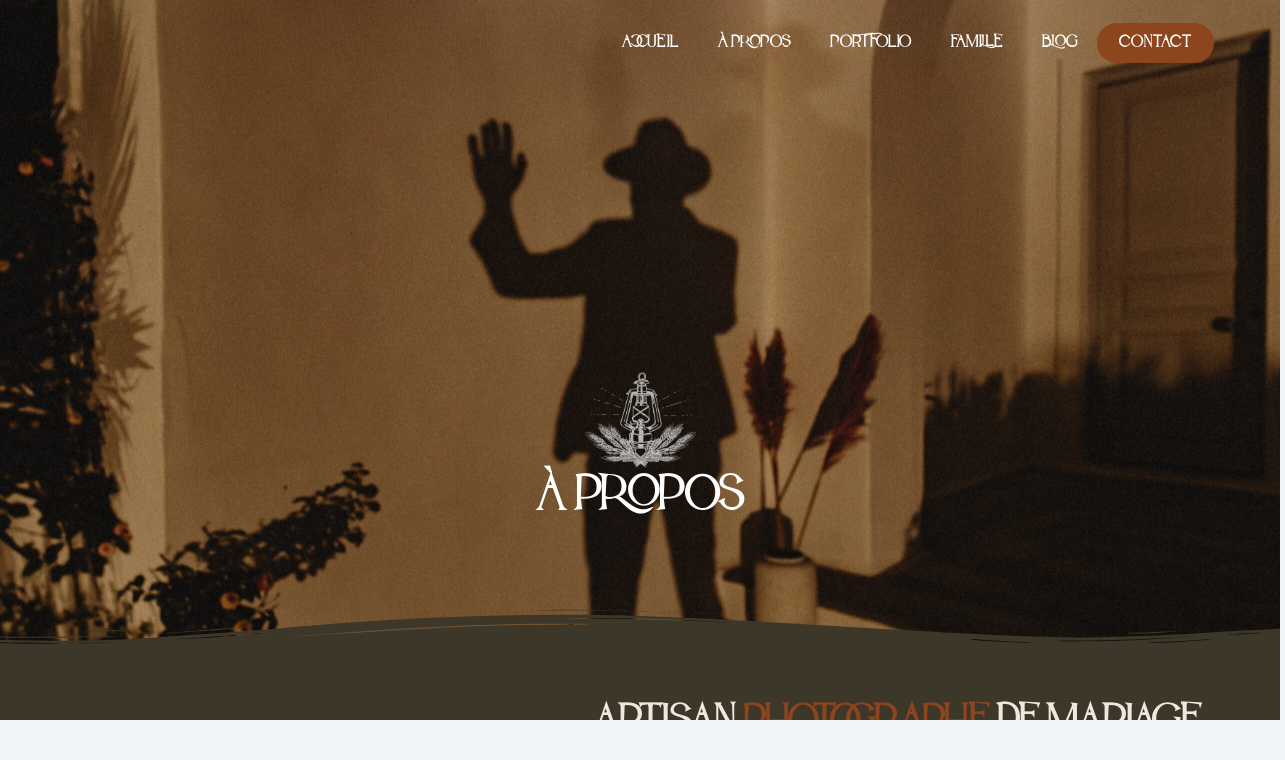

--- FILE ---
content_type: text/html; charset=UTF-8
request_url: https://www.lesateliersdulux.fr/photographe-mariage-a-propos/
body_size: 34768
content:
<!DOCTYPE html>
<html lang="fr-FR">
<head>
<meta charset="UTF-8">
<meta name="viewport" content="width=device-width, initial-scale=1">
	<link rel="profile" href="https://gmpg.org/xfn/11"> 
	<title>À Propos - Les Ateliers du Lux</title>
<meta name="description" content="À Propos artisan photographe de mariage Artisan photographe. Premiers cours de dessin à 13 ans, première peinture à l’huile, premier appareil photo à mes 16 ans avec ma première paie de job étudiant. A l&#039;adolescence j&#039;ai été formé à la photo argentique, développant mes premières pellicules dans le placard de…">
<meta name="robots" content="index, follow, max-snippet:-1, max-image-preview:large, max-video-preview:-1">
<link rel="canonical" href="https://www.lesateliersdulux.fr/photographe-mariage-a-propos/">
<meta property="og:url" content="https://www.lesateliersdulux.fr/photographe-mariage-a-propos/">
<meta property="og:site_name" content="Les Ateliers du Lux">
<meta property="og:locale" content="fr_FR">
<meta property="og:type" content="article">
<meta property="og:title" content="À Propos - Les Ateliers du Lux">
<meta property="og:description" content="À Propos artisan photographe de mariage Artisan photographe. Premiers cours de dessin à 13 ans, première peinture à l’huile, premier appareil photo à mes 16 ans avec ma première paie de job étudiant. A l&#039;adolescence j&#039;ai été formé à la photo argentique, développant mes premières pellicules dans le placard de…">
<meta property="og:image" content="https://www.lesateliersdulux.fr/wp-content/uploads/2025/02/cropped-Logo_Site_V2.png">
<meta property="og:image:secure_url" content="https://www.lesateliersdulux.fr/wp-content/uploads/2025/02/cropped-Logo_Site_V2.png">
<meta property="og:image:width" content="512">
<meta property="og:image:height" content="512">
<meta name="twitter:card" content="summary">
<meta name="twitter:title" content="À Propos - Les Ateliers du Lux">
<meta name="twitter:description" content="À Propos artisan photographe de mariage Artisan photographe. Premiers cours de dessin à 13 ans, première peinture à l’huile, premier appareil photo à mes 16 ans avec ma première paie de job étudiant. A l&#039;adolescence j&#039;ai été formé à la photo argentique, développant mes premières pellicules dans le placard de…">
<link rel='dns-prefetch' href='//www.googletagmanager.com' />
<link rel="alternate" type="application/rss+xml" title="Les Ateliers du Lux &raquo; Flux" href="https://www.lesateliersdulux.fr/feed/" />
<link rel="alternate" type="application/rss+xml" title="Les Ateliers du Lux &raquo; Flux des commentaires" href="https://www.lesateliersdulux.fr/comments/feed/" />
<link rel="alternate" title="oEmbed (JSON)" type="application/json+oembed" href="https://www.lesateliersdulux.fr/wp-json/oembed/1.0/embed?url=https%3A%2F%2Fwww.lesateliersdulux.fr%2Fphotographe-mariage-a-propos%2F" />
<link rel="alternate" title="oEmbed (XML)" type="text/xml+oembed" href="https://www.lesateliersdulux.fr/wp-json/oembed/1.0/embed?url=https%3A%2F%2Fwww.lesateliersdulux.fr%2Fphotographe-mariage-a-propos%2F&#038;format=xml" />
<style id='wp-img-auto-sizes-contain-inline-css'>
img:is([sizes=auto i],[sizes^="auto," i]){contain-intrinsic-size:3000px 1500px}
/*# sourceURL=wp-img-auto-sizes-contain-inline-css */
</style>

<link rel='stylesheet' id='astra-theme-css-css' href='https://www.lesateliersdulux.fr/wp-content/themes/astra/assets/css/minified/main.min.css?ver=4.12.0' media='all' />
<style id='astra-theme-css-inline-css'>
:root{--ast-post-nav-space:0;--ast-container-default-xlg-padding:2.5em;--ast-container-default-lg-padding:2.5em;--ast-container-default-slg-padding:2em;--ast-container-default-md-padding:2.5em;--ast-container-default-sm-padding:2.5em;--ast-container-default-xs-padding:2.4em;--ast-container-default-xxs-padding:1.8em;--ast-code-block-background:#ECEFF3;--ast-comment-inputs-background:#F9FAFB;--ast-normal-container-width:1200px;--ast-narrow-container-width:750px;--ast-blog-title-font-weight:600;--ast-blog-meta-weight:600;--ast-global-color-primary:var(--ast-global-color-4);--ast-global-color-secondary:var(--ast-global-color-5);--ast-global-color-alternate-background:var(--ast-global-color-6);--ast-global-color-subtle-background:var(--ast-global-color-7);--ast-bg-style-guide:var( --ast-global-color-secondary,--ast-global-color-5 );--ast-shadow-style-guide:0px 0px 4px 0 #00000057;--ast-global-dark-bg-style:#fff;--ast-global-dark-lfs:#fbfbfb;--ast-widget-bg-color:#fafafa;--ast-wc-container-head-bg-color:#fbfbfb;--ast-title-layout-bg:#eeeeee;--ast-search-border-color:#e7e7e7;--ast-lifter-hover-bg:#e6e6e6;--ast-gallery-block-color:#000;--srfm-color-input-label:var(--ast-global-color-2);}html{font-size:100%;}a{color:var(--ast-global-color-0);}a:hover,a:focus{color:var(--ast-global-color-1);}body,button,input,select,textarea,.ast-button,.ast-custom-button{font-family:-apple-system,BlinkMacSystemFont,Segoe UI,Roboto,Oxygen-Sans,Ubuntu,Cantarell,Helvetica Neue,sans-serif;font-weight:400;font-size:16px;font-size:1rem;line-height:var(--ast-body-line-height,1.65);}blockquote{color:var(--ast-global-color-3);}h1,h2,h3,h4,h5,h6,.entry-content :where(h1,h2,h3,h4,h5,h6),.site-title,.site-title a{font-weight:600;}.ast-site-identity .site-title a{color:var(--ast-global-color-2);}.site-title{font-size:26px;font-size:1.625rem;display:block;}.site-header .site-description{font-size:15px;font-size:0.9375rem;display:none;}.entry-title{font-size:20px;font-size:1.25rem;}.ast-blog-single-element.ast-taxonomy-container a{font-size:14px;font-size:0.875rem;}.ast-blog-meta-container{font-size:13px;font-size:0.8125rem;}.archive .ast-article-post .ast-article-inner,.blog .ast-article-post .ast-article-inner,.archive .ast-article-post .ast-article-inner:hover,.blog .ast-article-post .ast-article-inner:hover{border-top-left-radius:6px;border-top-right-radius:6px;border-bottom-right-radius:6px;border-bottom-left-radius:6px;overflow:hidden;}h1,.entry-content :where(h1){font-size:36px;font-size:2.25rem;font-weight:600;line-height:1.4em;}h2,.entry-content :where(h2){font-size:30px;font-size:1.875rem;font-weight:600;line-height:1.3em;}h3,.entry-content :where(h3){font-size:24px;font-size:1.5rem;font-weight:600;line-height:1.3em;}h4,.entry-content :where(h4){font-size:20px;font-size:1.25rem;line-height:1.2em;font-weight:600;}h5,.entry-content :where(h5){font-size:18px;font-size:1.125rem;line-height:1.2em;font-weight:600;}h6,.entry-content :where(h6){font-size:16px;font-size:1rem;line-height:1.25em;font-weight:600;}::selection{background-color:var(--ast-global-color-0);color:#ffffff;}body,h1,h2,h3,h4,h5,h6,.entry-title a,.entry-content :where(h1,h2,h3,h4,h5,h6){color:var(--ast-global-color-3);}.tagcloud a:hover,.tagcloud a:focus,.tagcloud a.current-item{color:#ffffff;border-color:var(--ast-global-color-0);background-color:var(--ast-global-color-0);}input:focus,input[type="text"]:focus,input[type="email"]:focus,input[type="url"]:focus,input[type="password"]:focus,input[type="reset"]:focus,input[type="search"]:focus,textarea:focus{border-color:var(--ast-global-color-0);}input[type="radio"]:checked,input[type=reset],input[type="checkbox"]:checked,input[type="checkbox"]:hover:checked,input[type="checkbox"]:focus:checked,input[type=range]::-webkit-slider-thumb{border-color:var(--ast-global-color-0);background-color:var(--ast-global-color-0);box-shadow:none;}.site-footer a:hover + .post-count,.site-footer a:focus + .post-count{background:var(--ast-global-color-0);border-color:var(--ast-global-color-0);}.single .nav-links .nav-previous,.single .nav-links .nav-next{color:var(--ast-global-color-0);}.entry-meta,.entry-meta *{line-height:1.45;color:var(--ast-global-color-0);font-weight:600;}.entry-meta a:not(.ast-button):hover,.entry-meta a:not(.ast-button):hover *,.entry-meta a:not(.ast-button):focus,.entry-meta a:not(.ast-button):focus *,.page-links > .page-link,.page-links .page-link:hover,.post-navigation a:hover{color:var(--ast-global-color-1);}#cat option,.secondary .calendar_wrap thead a,.secondary .calendar_wrap thead a:visited{color:var(--ast-global-color-0);}.secondary .calendar_wrap #today,.ast-progress-val span{background:var(--ast-global-color-0);}.secondary a:hover + .post-count,.secondary a:focus + .post-count{background:var(--ast-global-color-0);border-color:var(--ast-global-color-0);}.calendar_wrap #today > a{color:#ffffff;}.page-links .page-link,.single .post-navigation a{color:var(--ast-global-color-3);}.ast-search-menu-icon .search-form button.search-submit{padding:0 4px;}.ast-search-menu-icon form.search-form{padding-right:0;}.ast-search-menu-icon.slide-search input.search-field{width:0;}.ast-header-search .ast-search-menu-icon.ast-dropdown-active .search-form,.ast-header-search .ast-search-menu-icon.ast-dropdown-active .search-field:focus{transition:all 0.2s;}.search-form input.search-field:focus{outline:none;}.ast-search-menu-icon .search-form button.search-submit:focus,.ast-theme-transparent-header .ast-header-search .ast-dropdown-active .ast-icon,.ast-theme-transparent-header .ast-inline-search .search-field:focus .ast-icon{color:var(--ast-global-color-1);}.ast-header-search .slide-search .search-form{border:2px solid var(--ast-global-color-0);}.ast-header-search .slide-search .search-field{background-color:(--ast-global-dark-bg-style);}.ast-archive-title{color:var(--ast-global-color-2);}.widget-title{font-size:22px;font-size:1.375rem;color:var(--ast-global-color-2);}.ast-single-post .entry-content a,.ast-comment-content a:not(.ast-comment-edit-reply-wrap a){text-decoration:underline;}.ast-single-post .elementor-widget-button .elementor-button,.ast-single-post .entry-content .uagb-tab a,.ast-single-post .entry-content .uagb-ifb-cta a,.ast-single-post .entry-content .uabb-module-content a,.ast-single-post .entry-content .uagb-post-grid a,.ast-single-post .entry-content .uagb-timeline a,.ast-single-post .entry-content .uagb-toc__wrap a,.ast-single-post .entry-content .uagb-taxomony-box a,.entry-content .wp-block-latest-posts > li > a,.ast-single-post .entry-content .wp-block-file__button,a.ast-post-filter-single,.ast-single-post .ast-comment-content .comment-reply-link,.ast-single-post .ast-comment-content .comment-edit-link{text-decoration:none;}.ast-search-menu-icon.slide-search a:focus-visible:focus-visible,.astra-search-icon:focus-visible,#close:focus-visible,a:focus-visible,.ast-menu-toggle:focus-visible,.site .skip-link:focus-visible,.wp-block-loginout input:focus-visible,.wp-block-search.wp-block-search__button-inside .wp-block-search__inside-wrapper,.ast-header-navigation-arrow:focus-visible,.ast-orders-table__row .ast-orders-table__cell:focus-visible,a#ast-apply-coupon:focus-visible,#ast-apply-coupon:focus-visible,#close:focus-visible,.button.search-submit:focus-visible,#search_submit:focus,.normal-search:focus-visible,.ast-header-account-wrap:focus-visible,.astra-cart-drawer-close:focus,.ast-single-variation:focus,.ast-button:focus,.ast-builder-button-wrap:has(.ast-custom-button-link:focus),.ast-builder-button-wrap .ast-custom-button-link:focus{outline-style:dotted;outline-color:inherit;outline-width:thin;}input:focus,input[type="text"]:focus,input[type="email"]:focus,input[type="url"]:focus,input[type="password"]:focus,input[type="reset"]:focus,input[type="search"]:focus,input[type="number"]:focus,textarea:focus,.wp-block-search__input:focus,[data-section="section-header-mobile-trigger"] .ast-button-wrap .ast-mobile-menu-trigger-minimal:focus,.ast-mobile-popup-drawer.active .menu-toggle-close:focus,#ast-scroll-top:focus,#coupon_code:focus,#ast-coupon-code:focus{border-style:dotted;border-color:inherit;border-width:thin;}input{outline:none;}.ast-logo-title-inline .site-logo-img{padding-right:1em;}body .ast-oembed-container *{position:absolute;top:0;width:100%;height:100%;left:0;}body .wp-block-embed-pocket-casts .ast-oembed-container *{position:unset;}.ast-single-post-featured-section + article {margin-top: 2em;}.site-content .ast-single-post-featured-section img {width: 100%;overflow: hidden;object-fit: cover;}.ast-separate-container .site-content .ast-single-post-featured-section + article {margin-top: -80px;z-index: 9;position: relative;border-radius: 4px;}@media (min-width: 922px) {.ast-no-sidebar .site-content .ast-article-image-container--wide {margin-left: -120px;margin-right: -120px;max-width: unset;width: unset;}.ast-left-sidebar .site-content .ast-article-image-container--wide,.ast-right-sidebar .site-content .ast-article-image-container--wide {margin-left: -10px;margin-right: -10px;}.site-content .ast-article-image-container--full {margin-left: calc( -50vw + 50%);margin-right: calc( -50vw + 50%);max-width: 100vw;width: 100vw;}.ast-left-sidebar .site-content .ast-article-image-container--full,.ast-right-sidebar .site-content .ast-article-image-container--full {margin-left: -10px;margin-right: -10px;max-width: inherit;width: auto;}}.site > .ast-single-related-posts-container {margin-top: 0;}@media (min-width: 922px) {.ast-desktop .ast-container--narrow {max-width: var(--ast-narrow-container-width);margin: 0 auto;}}input[type="text"],input[type="number"],input[type="email"],input[type="url"],input[type="password"],input[type="search"],input[type=reset],input[type=tel],input[type=date],select,textarea{font-size:16px;font-style:normal;font-weight:400;line-height:24px;width:100%;padding:12px 16px;border-radius:4px;box-shadow:0px 1px 2px 0px rgba(0,0,0,0.05);color:var(--ast-form-input-text,#475569);}input[type="text"],input[type="number"],input[type="email"],input[type="url"],input[type="password"],input[type="search"],input[type=reset],input[type=tel],input[type=date],select{height:40px;}input[type="date"]{border-width:1px;border-style:solid;border-color:var(--ast-border-color);background:var( --ast-global-color-secondary,--ast-global-color-5 );}input[type="text"]:focus,input[type="number"]:focus,input[type="email"]:focus,input[type="url"]:focus,input[type="password"]:focus,input[type="search"]:focus,input[type=reset]:focus,input[type="tel"]:focus,input[type="date"]:focus,select:focus,textarea:focus{border-color:#046BD2;box-shadow:none;outline:none;color:var(--ast-form-input-focus-text,#475569);}label,legend{color:#111827;font-size:14px;font-style:normal;font-weight:500;line-height:20px;}select{padding:6px 10px;}fieldset{padding:30px;border-radius:4px;}button,.ast-button,.button,input[type="button"],input[type="reset"],input[type="submit"]{border-radius:4px;box-shadow:0px 1px 2px 0px rgba(0,0,0,0.05);}:root{--ast-comment-inputs-background:#FFF;}::placeholder{color:var(--ast-form-field-color,#9CA3AF);}::-ms-input-placeholder{color:var(--ast-form-field-color,#9CA3AF);}@media (max-width:921.9px){#ast-desktop-header{display:none;}}@media (min-width:922px){#ast-mobile-header{display:none;}}.wp-block-buttons.aligncenter{justify-content:center;}@media (max-width:921px){.ast-theme-transparent-header #primary,.ast-theme-transparent-header #secondary{padding:0;}}@media (max-width:921px){.ast-plain-container.ast-no-sidebar #primary{padding:0;}}.ast-plain-container.ast-no-sidebar #primary{margin-top:0;margin-bottom:0;}@media (min-width:1200px){.ast-plain-container.ast-no-sidebar #primary{margin-top:60px;margin-bottom:60px;}}.wp-block-button.is-style-outline .wp-block-button__link{border-color:var(--ast-global-color-0);}div.wp-block-button.is-style-outline > .wp-block-button__link:not(.has-text-color),div.wp-block-button.wp-block-button__link.is-style-outline:not(.has-text-color){color:var(--ast-global-color-0);}.wp-block-button.is-style-outline .wp-block-button__link:hover,.wp-block-buttons .wp-block-button.is-style-outline .wp-block-button__link:focus,.wp-block-buttons .wp-block-button.is-style-outline > .wp-block-button__link:not(.has-text-color):hover,.wp-block-buttons .wp-block-button.wp-block-button__link.is-style-outline:not(.has-text-color):hover{color:#ffffff;background-color:var(--ast-global-color-1);border-color:var(--ast-global-color-1);}.post-page-numbers.current .page-link,.ast-pagination .page-numbers.current{color:#ffffff;border-color:var(--ast-global-color-0);background-color:var(--ast-global-color-0);}.wp-block-buttons .wp-block-button.is-style-outline .wp-block-button__link.wp-element-button,.ast-outline-button,.wp-block-uagb-buttons-child .uagb-buttons-repeater.ast-outline-button{border-color:var(--ast-global-color-0);border-top-width:2px;border-right-width:2px;border-bottom-width:2px;border-left-width:2px;font-family:inherit;font-weight:500;font-size:16px;font-size:1rem;line-height:1em;padding-top:13px;padding-right:30px;padding-bottom:13px;padding-left:30px;}.wp-block-buttons .wp-block-button.is-style-outline > .wp-block-button__link:not(.has-text-color),.wp-block-buttons .wp-block-button.wp-block-button__link.is-style-outline:not(.has-text-color),.ast-outline-button{color:var(--ast-global-color-0);}.wp-block-button.is-style-outline .wp-block-button__link:hover,.wp-block-buttons .wp-block-button.is-style-outline .wp-block-button__link:focus,.wp-block-buttons .wp-block-button.is-style-outline > .wp-block-button__link:not(.has-text-color):hover,.wp-block-buttons .wp-block-button.wp-block-button__link.is-style-outline:not(.has-text-color):hover,.ast-outline-button:hover,.ast-outline-button:focus,.wp-block-uagb-buttons-child .uagb-buttons-repeater.ast-outline-button:hover,.wp-block-uagb-buttons-child .uagb-buttons-repeater.ast-outline-button:focus{color:#ffffff;background-color:var(--ast-global-color-1);border-color:var(--ast-global-color-1);}.ast-single-post .entry-content a.ast-outline-button,.ast-single-post .entry-content .is-style-outline>.wp-block-button__link{text-decoration:none;}.wp-block-button .wp-block-button__link.wp-element-button.is-style-outline:not(.has-background),.wp-block-button.is-style-outline>.wp-block-button__link.wp-element-button:not(.has-background),.ast-outline-button{background-color:transparent;}.uagb-buttons-repeater.ast-outline-button{border-radius:9999px;}@media (max-width:921px){.wp-block-buttons .wp-block-button.is-style-outline .wp-block-button__link.wp-element-button,.ast-outline-button,.wp-block-uagb-buttons-child .uagb-buttons-repeater.ast-outline-button{padding-top:12px;padding-right:28px;padding-bottom:12px;padding-left:28px;}}@media (max-width:544px){.wp-block-buttons .wp-block-button.is-style-outline .wp-block-button__link.wp-element-button,.ast-outline-button,.wp-block-uagb-buttons-child .uagb-buttons-repeater.ast-outline-button{padding-top:10px;padding-right:24px;padding-bottom:10px;padding-left:24px;}}.entry-content[data-ast-blocks-layout] > figure{margin-bottom:1em;}h1.widget-title{font-weight:600;}h2.widget-title{font-weight:600;}h3.widget-title{font-weight:600;}.elementor-widget-container .elementor-loop-container .e-loop-item[data-elementor-type="loop-item"]{width:100%;} .content-area .elementor-widget-theme-post-content h1,.content-area .elementor-widget-theme-post-content h2,.content-area .elementor-widget-theme-post-content h3,.content-area .elementor-widget-theme-post-content h4,.content-area .elementor-widget-theme-post-content h5,.content-area .elementor-widget-theme-post-content h6{margin-top:1.5em;margin-bottom:calc(0.3em + 10px);}#page{display:flex;flex-direction:column;min-height:100vh;}.ast-404-layout-1 h1.page-title{color:var(--ast-global-color-2);}.single .post-navigation a{line-height:1em;height:inherit;}.error-404 .page-sub-title{font-size:1.5rem;font-weight:inherit;}.search .site-content .content-area .search-form{margin-bottom:0;}#page .site-content{flex-grow:1;}.widget{margin-bottom:1.25em;}#secondary li{line-height:1.5em;}#secondary .wp-block-group h2{margin-bottom:0.7em;}#secondary h2{font-size:1.7rem;}.ast-separate-container .ast-article-post,.ast-separate-container .ast-article-single,.ast-separate-container .comment-respond{padding:3em;}.ast-separate-container .ast-article-single .ast-article-single{padding:0;}.ast-article-single .wp-block-post-template-is-layout-grid{padding-left:0;}.ast-separate-container .comments-title,.ast-narrow-container .comments-title{padding:1.5em 2em;}.ast-page-builder-template .comment-form-textarea,.ast-comment-formwrap .ast-grid-common-col{padding:0;}.ast-comment-formwrap{padding:0;display:inline-flex;column-gap:20px;width:100%;margin-left:0;margin-right:0;}.comments-area textarea#comment:focus,.comments-area textarea#comment:active,.comments-area .ast-comment-formwrap input[type="text"]:focus,.comments-area .ast-comment-formwrap input[type="text"]:active {box-shadow:none;outline:none;}.archive.ast-page-builder-template .entry-header{margin-top:2em;}.ast-page-builder-template .ast-comment-formwrap{width:100%;}.entry-title{margin-bottom:0.6em;}.ast-archive-description p{font-size:inherit;font-weight:inherit;line-height:inherit;}.ast-separate-container .ast-comment-list li.depth-1,.hentry{margin-bottom:1.5em;}.site-content section.ast-archive-description{margin-bottom:2em;}@media (min-width:921px){.ast-left-sidebar.ast-page-builder-template #secondary,.archive.ast-right-sidebar.ast-page-builder-template .site-main{padding-left:20px;padding-right:20px;}}@media (max-width:544px){.ast-comment-formwrap.ast-row{column-gap:10px;display:inline-block;}#ast-commentform .ast-grid-common-col{position:relative;width:100%;}}@media (min-width:1201px){.ast-separate-container .ast-article-post,.ast-separate-container .ast-article-single,.ast-separate-container .ast-author-box,.ast-separate-container .ast-404-layout-1,.ast-separate-container .no-results{padding:3em;}} .content-area .elementor-widget-theme-post-content h1,.content-area .elementor-widget-theme-post-content h2,.content-area .elementor-widget-theme-post-content h3,.content-area .elementor-widget-theme-post-content h4,.content-area .elementor-widget-theme-post-content h5,.content-area .elementor-widget-theme-post-content h6{margin-top:1.5em;margin-bottom:calc(0.3em + 10px);}.elementor-loop-container .e-loop-item,.elementor-loop-container .ast-separate-container .ast-article-post,.elementor-loop-container .ast-separate-container .ast-article-single,.elementor-loop-container .ast-separate-container .comment-respond{padding:0px;}@media (max-width:921px){.ast-left-sidebar #content > .ast-container{display:flex;flex-direction:column-reverse;width:100%;}}@media (min-width:922px){.ast-separate-container.ast-right-sidebar #primary,.ast-separate-container.ast-left-sidebar #primary{border:0;}.search-no-results.ast-separate-container #primary{margin-bottom:4em;}}.wp-block-button .wp-block-button__link{color:#ffffff;}.wp-block-button .wp-block-button__link:hover,.wp-block-button .wp-block-button__link:focus{color:#ffffff;background-color:var(--ast-global-color-1);border-color:var(--ast-global-color-1);}.elementor-widget-heading h1.elementor-heading-title{line-height:1.4em;}.elementor-widget-heading h2.elementor-heading-title{line-height:1.3em;}.elementor-widget-heading h3.elementor-heading-title{line-height:1.3em;}.elementor-widget-heading h4.elementor-heading-title{line-height:1.2em;}.elementor-widget-heading h5.elementor-heading-title{line-height:1.2em;}.elementor-widget-heading h6.elementor-heading-title{line-height:1.25em;}.wp-block-button .wp-block-button__link,.wp-block-search .wp-block-search__button,body .wp-block-file .wp-block-file__button{border-color:var(--ast-global-color-0);background-color:var(--ast-global-color-0);color:#ffffff;font-family:inherit;font-weight:500;line-height:1em;font-size:16px;font-size:1rem;padding-top:15px;padding-right:30px;padding-bottom:15px;padding-left:30px;}.ast-single-post .entry-content .wp-block-button .wp-block-button__link,.ast-single-post .entry-content .wp-block-search .wp-block-search__button,body .entry-content .wp-block-file .wp-block-file__button{text-decoration:none;}@media (max-width:921px){.wp-block-button .wp-block-button__link,.wp-block-search .wp-block-search__button,body .wp-block-file .wp-block-file__button{padding-top:14px;padding-right:28px;padding-bottom:14px;padding-left:28px;}}@media (max-width:544px){.wp-block-button .wp-block-button__link,.wp-block-search .wp-block-search__button,body .wp-block-file .wp-block-file__button{padding-top:12px;padding-right:24px;padding-bottom:12px;padding-left:24px;}}.menu-toggle,button,.ast-button,.ast-custom-button,.button,input#submit,input[type="button"],input[type="submit"],input[type="reset"],#comments .submit,.search .search-submit,form[CLASS*="wp-block-search__"].wp-block-search .wp-block-search__inside-wrapper .wp-block-search__button,body .wp-block-file .wp-block-file__button,.search .search-submit{border-style:solid;border-top-width:0;border-right-width:0;border-left-width:0;border-bottom-width:0;color:#ffffff;border-color:var(--ast-global-color-0);background-color:var(--ast-global-color-0);padding-top:15px;padding-right:30px;padding-bottom:15px;padding-left:30px;font-family:inherit;font-weight:500;font-size:16px;font-size:1rem;line-height:1em;}button:focus,.menu-toggle:hover,button:hover,.ast-button:hover,.ast-custom-button:hover .button:hover,.ast-custom-button:hover ,input[type=reset]:hover,input[type=reset]:focus,input#submit:hover,input#submit:focus,input[type="button"]:hover,input[type="button"]:focus,input[type="submit"]:hover,input[type="submit"]:focus,form[CLASS*="wp-block-search__"].wp-block-search .wp-block-search__inside-wrapper .wp-block-search__button:hover,form[CLASS*="wp-block-search__"].wp-block-search .wp-block-search__inside-wrapper .wp-block-search__button:focus,body .wp-block-file .wp-block-file__button:hover,body .wp-block-file .wp-block-file__button:focus{color:#ffffff;background-color:var(--ast-global-color-1);border-color:var(--ast-global-color-1);}form[CLASS*="wp-block-search__"].wp-block-search .wp-block-search__inside-wrapper .wp-block-search__button.has-icon{padding-top:calc(15px - 3px);padding-right:calc(30px - 3px);padding-bottom:calc(15px - 3px);padding-left:calc(30px - 3px);}@media (max-width:921px){.menu-toggle,button,.ast-button,.ast-custom-button,.button,input#submit,input[type="button"],input[type="submit"],input[type="reset"],#comments .submit,.search .search-submit,form[CLASS*="wp-block-search__"].wp-block-search .wp-block-search__inside-wrapper .wp-block-search__button,body .wp-block-file .wp-block-file__button,.search .search-submit{padding-top:14px;padding-right:28px;padding-bottom:14px;padding-left:28px;}}@media (max-width:544px){.menu-toggle,button,.ast-button,.ast-custom-button,.button,input#submit,input[type="button"],input[type="submit"],input[type="reset"],#comments .submit,.search .search-submit,form[CLASS*="wp-block-search__"].wp-block-search .wp-block-search__inside-wrapper .wp-block-search__button,body .wp-block-file .wp-block-file__button,.search .search-submit{padding-top:12px;padding-right:24px;padding-bottom:12px;padding-left:24px;}}@media (max-width:921px){.ast-mobile-header-stack .main-header-bar .ast-search-menu-icon{display:inline-block;}.ast-header-break-point.ast-header-custom-item-outside .ast-mobile-header-stack .main-header-bar .ast-search-icon{margin:0;}.ast-comment-avatar-wrap img{max-width:2.5em;}.ast-comment-meta{padding:0 1.8888em 1.3333em;}}@media (min-width:544px){.ast-container{max-width:100%;}}@media (max-width:544px){.ast-separate-container .ast-article-post,.ast-separate-container .ast-article-single,.ast-separate-container .comments-title,.ast-separate-container .ast-archive-description{padding:1.5em 1em;}.ast-separate-container #content .ast-container{padding-left:0.54em;padding-right:0.54em;}.ast-separate-container .ast-comment-list .bypostauthor{padding:.5em;}.ast-search-menu-icon.ast-dropdown-active .search-field{width:170px;}} #ast-mobile-header .ast-site-header-cart-li a{pointer-events:none;}.ast-separate-container{background-color:var(--ast-global-color-5);}@media (max-width:921px){.site-title{display:block;}.site-header .site-description{display:none;}h1,.entry-content :where(h1){font-size:30px;font-size:1.875rem;}h2,.entry-content :where(h2){font-size:25px;font-size:1.5625rem;}h3,.entry-content :where(h3){font-size:20px;font-size:1.25rem;}}@media (max-width:544px){.site-title{display:block;}.site-header .site-description{display:none;}h1,.entry-content :where(h1){font-size:30px;font-size:1.875rem;}h2,.entry-content :where(h2){font-size:25px;font-size:1.5625rem;}h3,.entry-content :where(h3){font-size:20px;font-size:1.25rem;}}@media (max-width:921px){html{font-size:91.2%;}}@media (max-width:544px){html{font-size:91.2%;}}@media (min-width:922px){.ast-container{max-width:1240px;}}@media (min-width:922px){.site-content .ast-container{display:flex;}}@media (max-width:921px){.site-content .ast-container{flex-direction:column;}}.entry-content :where(h1,h2,h3,h4,h5,h6){clear:none;}@media (min-width:922px){.main-header-menu .sub-menu .menu-item.ast-left-align-sub-menu:hover > .sub-menu,.main-header-menu .sub-menu .menu-item.ast-left-align-sub-menu.focus > .sub-menu{margin-left:-0px;}}.entry-content li > p{margin-bottom:0;}.wp-block-file {display: flex;align-items: center;flex-wrap: wrap;justify-content: space-between;}.wp-block-pullquote {border: none;}.wp-block-pullquote blockquote::before {content: "\201D";font-family: "Helvetica",sans-serif;display: flex;transform: rotate( 180deg );font-size: 6rem;font-style: normal;line-height: 1;font-weight: bold;align-items: center;justify-content: center;}.has-text-align-right > blockquote::before {justify-content: flex-start;}.has-text-align-left > blockquote::before {justify-content: flex-end;}figure.wp-block-pullquote.is-style-solid-color blockquote {max-width: 100%;text-align: inherit;}:root {--wp--custom--ast-default-block-top-padding: 3em;--wp--custom--ast-default-block-right-padding: 3em;--wp--custom--ast-default-block-bottom-padding: 3em;--wp--custom--ast-default-block-left-padding: 3em;--wp--custom--ast-container-width: 1200px;--wp--custom--ast-content-width-size: 1200px;--wp--custom--ast-wide-width-size: calc(1200px + var(--wp--custom--ast-default-block-left-padding) + var(--wp--custom--ast-default-block-right-padding));}.ast-narrow-container {--wp--custom--ast-content-width-size: 750px;--wp--custom--ast-wide-width-size: 750px;}@media(max-width: 921px) {:root {--wp--custom--ast-default-block-top-padding: 3em;--wp--custom--ast-default-block-right-padding: 2em;--wp--custom--ast-default-block-bottom-padding: 3em;--wp--custom--ast-default-block-left-padding: 2em;}}@media(max-width: 544px) {:root {--wp--custom--ast-default-block-top-padding: 3em;--wp--custom--ast-default-block-right-padding: 1.5em;--wp--custom--ast-default-block-bottom-padding: 3em;--wp--custom--ast-default-block-left-padding: 1.5em;}}.entry-content > .wp-block-group,.entry-content > .wp-block-cover,.entry-content > .wp-block-columns {padding-top: var(--wp--custom--ast-default-block-top-padding);padding-right: var(--wp--custom--ast-default-block-right-padding);padding-bottom: var(--wp--custom--ast-default-block-bottom-padding);padding-left: var(--wp--custom--ast-default-block-left-padding);}.ast-plain-container.ast-no-sidebar .entry-content > .alignfull,.ast-page-builder-template .ast-no-sidebar .entry-content > .alignfull {margin-left: calc( -50vw + 50%);margin-right: calc( -50vw + 50%);max-width: 100vw;width: 100vw;}.ast-plain-container.ast-no-sidebar .entry-content .alignfull .alignfull,.ast-page-builder-template.ast-no-sidebar .entry-content .alignfull .alignfull,.ast-plain-container.ast-no-sidebar .entry-content .alignfull .alignwide,.ast-page-builder-template.ast-no-sidebar .entry-content .alignfull .alignwide,.ast-plain-container.ast-no-sidebar .entry-content .alignwide .alignfull,.ast-page-builder-template.ast-no-sidebar .entry-content .alignwide .alignfull,.ast-plain-container.ast-no-sidebar .entry-content .alignwide .alignwide,.ast-page-builder-template.ast-no-sidebar .entry-content .alignwide .alignwide,.ast-plain-container.ast-no-sidebar .entry-content .wp-block-column .alignfull,.ast-page-builder-template.ast-no-sidebar .entry-content .wp-block-column .alignfull,.ast-plain-container.ast-no-sidebar .entry-content .wp-block-column .alignwide,.ast-page-builder-template.ast-no-sidebar .entry-content .wp-block-column .alignwide {margin-left: auto;margin-right: auto;width: 100%;}[data-ast-blocks-layout] .wp-block-separator:not(.is-style-dots) {height: 0;}[data-ast-blocks-layout] .wp-block-separator {margin: 20px auto;}[data-ast-blocks-layout] .wp-block-separator:not(.is-style-wide):not(.is-style-dots) {max-width: 100px;}[data-ast-blocks-layout] .wp-block-separator.has-background {padding: 0;}.entry-content[data-ast-blocks-layout] > * {max-width: var(--wp--custom--ast-content-width-size);margin-left: auto;margin-right: auto;}.entry-content[data-ast-blocks-layout] > .alignwide {max-width: var(--wp--custom--ast-wide-width-size);}.entry-content[data-ast-blocks-layout] .alignfull {max-width: none;}.entry-content .wp-block-columns {margin-bottom: 0;}blockquote {margin: 1.5em;border-color: rgba(0,0,0,0.05);}.wp-block-quote:not(.has-text-align-right):not(.has-text-align-center) {border-left: 5px solid rgba(0,0,0,0.05);}.has-text-align-right > blockquote,blockquote.has-text-align-right {border-right: 5px solid rgba(0,0,0,0.05);}.has-text-align-left > blockquote,blockquote.has-text-align-left {border-left: 5px solid rgba(0,0,0,0.05);}.wp-block-site-tagline,.wp-block-latest-posts .read-more {margin-top: 15px;}.wp-block-loginout p label {display: block;}.wp-block-loginout p:not(.login-remember):not(.login-submit) input {width: 100%;}.wp-block-loginout input:focus {border-color: transparent;}.wp-block-loginout input:focus {outline: thin dotted;}.entry-content .wp-block-media-text .wp-block-media-text__content {padding: 0 0 0 8%;}.entry-content .wp-block-media-text.has-media-on-the-right .wp-block-media-text__content {padding: 0 8% 0 0;}.entry-content .wp-block-media-text.has-background .wp-block-media-text__content {padding: 8%;}.entry-content .wp-block-cover:not([class*="background-color"]):not(.has-text-color.has-link-color) .wp-block-cover__inner-container,.entry-content .wp-block-cover:not([class*="background-color"]) .wp-block-cover-image-text,.entry-content .wp-block-cover:not([class*="background-color"]) .wp-block-cover-text,.entry-content .wp-block-cover-image:not([class*="background-color"]) .wp-block-cover__inner-container,.entry-content .wp-block-cover-image:not([class*="background-color"]) .wp-block-cover-image-text,.entry-content .wp-block-cover-image:not([class*="background-color"]) .wp-block-cover-text {color: var(--ast-global-color-primary,var(--ast-global-color-5));}.wp-block-loginout .login-remember input {width: 1.1rem;height: 1.1rem;margin: 0 5px 4px 0;vertical-align: middle;}.wp-block-latest-posts > li > *:first-child,.wp-block-latest-posts:not(.is-grid) > li:first-child {margin-top: 0;}.entry-content > .wp-block-buttons,.entry-content > .wp-block-uagb-buttons {margin-bottom: 1.5em;}.wp-block-search__inside-wrapper .wp-block-search__input {padding: 0 10px;color: var(--ast-global-color-3);background: var(--ast-global-color-primary,var(--ast-global-color-5));border-color: var(--ast-border-color);}.wp-block-latest-posts .read-more {margin-bottom: 1.5em;}.wp-block-search__no-button .wp-block-search__inside-wrapper .wp-block-search__input {padding-top: 5px;padding-bottom: 5px;}.wp-block-latest-posts .wp-block-latest-posts__post-date,.wp-block-latest-posts .wp-block-latest-posts__post-author {font-size: 1rem;}.wp-block-latest-posts > li > *,.wp-block-latest-posts:not(.is-grid) > li {margin-top: 12px;margin-bottom: 12px;}.ast-page-builder-template .entry-content[data-ast-blocks-layout] > .alignwide:where(:not(.uagb-is-root-container):not(.spectra-is-root-container)) > * {max-width: var(--wp--custom--ast-wide-width-size);}.ast-page-builder-template .entry-content[data-ast-blocks-layout] > .inherit-container-width > *,.ast-page-builder-template .entry-content[data-ast-blocks-layout] > *:not(.wp-block-group):where(:not(.uagb-is-root-container):not(.spectra-is-root-container)) > *,.entry-content[data-ast-blocks-layout] > .wp-block-cover .wp-block-cover__inner-container {max-width: none ;margin-left: auto;margin-right: auto;}.ast-page-builder-template .entry-content[data-ast-blocks-layout] > *,.ast-page-builder-template .entry-content[data-ast-blocks-layout] > .alignfull:where(:not(.wp-block-group):not(.uagb-is-root-container):not(.spectra-is-root-container)) > * {max-width: none;}.entry-content[data-ast-blocks-layout] .wp-block-cover:not(.alignleft):not(.alignright) {width: auto;}@media(max-width: 1200px) {.ast-separate-container .entry-content > .alignfull,.ast-separate-container .entry-content[data-ast-blocks-layout] > .alignwide,.ast-plain-container .entry-content[data-ast-blocks-layout] > .alignwide,.ast-plain-container .entry-content .alignfull {margin-left: calc(-1 * min(var(--ast-container-default-xlg-padding),20px)) ;margin-right: calc(-1 * min(var(--ast-container-default-xlg-padding),20px));}}@media(min-width: 1201px) {.ast-separate-container .entry-content > .alignfull {margin-left: calc(-1 * var(--ast-container-default-xlg-padding) );margin-right: calc(-1 * var(--ast-container-default-xlg-padding) );}.ast-separate-container .entry-content[data-ast-blocks-layout] > .alignwide,.ast-plain-container .entry-content[data-ast-blocks-layout] > .alignwide {margin-left: auto;margin-right: auto;}}@media(min-width: 921px) {.ast-separate-container .entry-content .wp-block-group.alignwide:not(.inherit-container-width) > :where(:not(.alignleft):not(.alignright)),.ast-plain-container .entry-content .wp-block-group.alignwide:not(.inherit-container-width) > :where(:not(.alignleft):not(.alignright)) {max-width: calc( var(--wp--custom--ast-content-width-size) + 80px );}.ast-plain-container.ast-right-sidebar .entry-content[data-ast-blocks-layout] .alignfull,.ast-plain-container.ast-left-sidebar .entry-content[data-ast-blocks-layout] .alignfull {margin-left: -60px;margin-right: -60px;}}@media(min-width: 544px) {.entry-content > .alignleft {margin-right: 20px;}.entry-content > .alignright {margin-left: 20px;}}@media (max-width:544px){.wp-block-columns .wp-block-column:not(:last-child){margin-bottom:20px;}.wp-block-latest-posts{margin:0;}}@media( max-width: 600px ) {.entry-content .wp-block-media-text .wp-block-media-text__content,.entry-content .wp-block-media-text.has-media-on-the-right .wp-block-media-text__content {padding: 8% 0 0;}.entry-content .wp-block-media-text.has-background .wp-block-media-text__content {padding: 8%;}}.ast-page-builder-template .entry-header {padding-left: 0;}.ast-narrow-container .site-content .wp-block-uagb-image--align-full .wp-block-uagb-image__figure {max-width: 100%;margin-left: auto;margin-right: auto;}.entry-content ul,.entry-content ol {padding: revert;margin: revert;padding-left: 20px;}:root .has-ast-global-color-0-color{color:var(--ast-global-color-0);}:root .has-ast-global-color-0-background-color{background-color:var(--ast-global-color-0);}:root .wp-block-button .has-ast-global-color-0-color{color:var(--ast-global-color-0);}:root .wp-block-button .has-ast-global-color-0-background-color{background-color:var(--ast-global-color-0);}:root .has-ast-global-color-1-color{color:var(--ast-global-color-1);}:root .has-ast-global-color-1-background-color{background-color:var(--ast-global-color-1);}:root .wp-block-button .has-ast-global-color-1-color{color:var(--ast-global-color-1);}:root .wp-block-button .has-ast-global-color-1-background-color{background-color:var(--ast-global-color-1);}:root .has-ast-global-color-2-color{color:var(--ast-global-color-2);}:root .has-ast-global-color-2-background-color{background-color:var(--ast-global-color-2);}:root .wp-block-button .has-ast-global-color-2-color{color:var(--ast-global-color-2);}:root .wp-block-button .has-ast-global-color-2-background-color{background-color:var(--ast-global-color-2);}:root .has-ast-global-color-3-color{color:var(--ast-global-color-3);}:root .has-ast-global-color-3-background-color{background-color:var(--ast-global-color-3);}:root .wp-block-button .has-ast-global-color-3-color{color:var(--ast-global-color-3);}:root .wp-block-button .has-ast-global-color-3-background-color{background-color:var(--ast-global-color-3);}:root .has-ast-global-color-4-color{color:var(--ast-global-color-4);}:root .has-ast-global-color-4-background-color{background-color:var(--ast-global-color-4);}:root .wp-block-button .has-ast-global-color-4-color{color:var(--ast-global-color-4);}:root .wp-block-button .has-ast-global-color-4-background-color{background-color:var(--ast-global-color-4);}:root .has-ast-global-color-5-color{color:var(--ast-global-color-5);}:root .has-ast-global-color-5-background-color{background-color:var(--ast-global-color-5);}:root .wp-block-button .has-ast-global-color-5-color{color:var(--ast-global-color-5);}:root .wp-block-button .has-ast-global-color-5-background-color{background-color:var(--ast-global-color-5);}:root .has-ast-global-color-6-color{color:var(--ast-global-color-6);}:root .has-ast-global-color-6-background-color{background-color:var(--ast-global-color-6);}:root .wp-block-button .has-ast-global-color-6-color{color:var(--ast-global-color-6);}:root .wp-block-button .has-ast-global-color-6-background-color{background-color:var(--ast-global-color-6);}:root .has-ast-global-color-7-color{color:var(--ast-global-color-7);}:root .has-ast-global-color-7-background-color{background-color:var(--ast-global-color-7);}:root .wp-block-button .has-ast-global-color-7-color{color:var(--ast-global-color-7);}:root .wp-block-button .has-ast-global-color-7-background-color{background-color:var(--ast-global-color-7);}:root .has-ast-global-color-8-color{color:var(--ast-global-color-8);}:root .has-ast-global-color-8-background-color{background-color:var(--ast-global-color-8);}:root .wp-block-button .has-ast-global-color-8-color{color:var(--ast-global-color-8);}:root .wp-block-button .has-ast-global-color-8-background-color{background-color:var(--ast-global-color-8);}:root{--ast-global-color-0:#046bd2;--ast-global-color-1:#045cb4;--ast-global-color-2:#1e293b;--ast-global-color-3:#334155;--ast-global-color-4:#FFFFFF;--ast-global-color-5:#F0F5FA;--ast-global-color-6:#111111;--ast-global-color-7:#D1D5DB;--ast-global-color-8:#111111;}:root {--ast-border-color : var(--ast-global-color-7);}.ast-archive-entry-banner {-js-display: flex;display: flex;flex-direction: column;justify-content: center;text-align: center;position: relative;background: var(--ast-title-layout-bg);}.ast-archive-entry-banner[data-banner-width-type="custom"] {margin: 0 auto;width: 100%;}.ast-archive-entry-banner[data-banner-layout="layout-1"] {background: inherit;padding: 20px 0;text-align: left;}body.archive .ast-archive-description{max-width:1200px;width:100%;text-align:left;padding-top:3em;padding-right:3em;padding-bottom:3em;padding-left:3em;}body.archive .ast-archive-description .ast-archive-title,body.archive .ast-archive-description .ast-archive-title *{font-weight:600;font-size:32px;font-size:2rem;}body.archive .ast-archive-description > *:not(:last-child){margin-bottom:10px;}@media (max-width:921px){body.archive .ast-archive-description{text-align:left;}}@media (max-width:544px){body.archive .ast-archive-description{text-align:left;}}.ast-breadcrumbs .trail-browse,.ast-breadcrumbs .trail-items,.ast-breadcrumbs .trail-items li{display:inline-block;margin:0;padding:0;border:none;background:inherit;text-indent:0;text-decoration:none;}.ast-breadcrumbs .trail-browse{font-size:inherit;font-style:inherit;font-weight:inherit;color:inherit;}.ast-breadcrumbs .trail-items{list-style:none;}.trail-items li::after{padding:0 0.3em;content:"\00bb";}.trail-items li:last-of-type::after{display:none;}h1,h2,h3,h4,h5,h6,.entry-content :where(h1,h2,h3,h4,h5,h6){color:var(--ast-global-color-2);}.entry-title a{color:var(--ast-global-color-2);}@media (max-width:921px){.ast-builder-grid-row-container.ast-builder-grid-row-tablet-3-firstrow .ast-builder-grid-row > *:first-child,.ast-builder-grid-row-container.ast-builder-grid-row-tablet-3-lastrow .ast-builder-grid-row > *:last-child{grid-column:1 / -1;}}@media (max-width:544px){.ast-builder-grid-row-container.ast-builder-grid-row-mobile-3-firstrow .ast-builder-grid-row > *:first-child,.ast-builder-grid-row-container.ast-builder-grid-row-mobile-3-lastrow .ast-builder-grid-row > *:last-child{grid-column:1 / -1;}}.ast-builder-layout-element[data-section="title_tagline"]{display:flex;}@media (max-width:921px){.ast-header-break-point .ast-builder-layout-element[data-section="title_tagline"]{display:flex;}}@media (max-width:544px){.ast-header-break-point .ast-builder-layout-element[data-section="title_tagline"]{display:flex;}}.ast-builder-menu-1{font-family:inherit;font-weight:inherit;}.ast-builder-menu-1 .menu-item > .menu-link{color:var(--ast-global-color-3);}.ast-builder-menu-1 .menu-item > .ast-menu-toggle{color:var(--ast-global-color-3);}.ast-builder-menu-1 .menu-item:hover > .menu-link,.ast-builder-menu-1 .inline-on-mobile .menu-item:hover > .ast-menu-toggle{color:var(--ast-global-color-1);}.ast-builder-menu-1 .menu-item:hover > .ast-menu-toggle{color:var(--ast-global-color-1);}.ast-builder-menu-1 .menu-item.current-menu-item > .menu-link,.ast-builder-menu-1 .inline-on-mobile .menu-item.current-menu-item > .ast-menu-toggle,.ast-builder-menu-1 .current-menu-ancestor > .menu-link{color:var(--ast-global-color-1);}.ast-builder-menu-1 .menu-item.current-menu-item > .ast-menu-toggle{color:var(--ast-global-color-1);}.ast-builder-menu-1 .sub-menu,.ast-builder-menu-1 .inline-on-mobile .sub-menu{border-top-width:2px;border-bottom-width:0px;border-right-width:0px;border-left-width:0px;border-color:var(--ast-global-color-0);border-style:solid;}.ast-builder-menu-1 .sub-menu .sub-menu{top:-2px;}.ast-builder-menu-1 .main-header-menu > .menu-item > .sub-menu,.ast-builder-menu-1 .main-header-menu > .menu-item > .astra-full-megamenu-wrapper{margin-top:0px;}.ast-desktop .ast-builder-menu-1 .main-header-menu > .menu-item > .sub-menu:before,.ast-desktop .ast-builder-menu-1 .main-header-menu > .menu-item > .astra-full-megamenu-wrapper:before{height:calc( 0px + 2px + 5px );}.ast-desktop .ast-builder-menu-1 .menu-item .sub-menu .menu-link{border-style:none;}@media (max-width:921px){.ast-header-break-point .ast-builder-menu-1 .menu-item.menu-item-has-children > .ast-menu-toggle{top:0;}.ast-builder-menu-1 .inline-on-mobile .menu-item.menu-item-has-children > .ast-menu-toggle{right:-15px;}.ast-builder-menu-1 .menu-item-has-children > .menu-link:after{content:unset;}.ast-builder-menu-1 .main-header-menu > .menu-item > .sub-menu,.ast-builder-menu-1 .main-header-menu > .menu-item > .astra-full-megamenu-wrapper{margin-top:0;}}@media (max-width:544px){.ast-header-break-point .ast-builder-menu-1 .menu-item.menu-item-has-children > .ast-menu-toggle{top:0;}.ast-builder-menu-1 .main-header-menu > .menu-item > .sub-menu,.ast-builder-menu-1 .main-header-menu > .menu-item > .astra-full-megamenu-wrapper{margin-top:0;}}.ast-builder-menu-1{display:flex;}@media (max-width:921px){.ast-header-break-point .ast-builder-menu-1{display:flex;}}@media (max-width:544px){.ast-header-break-point .ast-builder-menu-1{display:flex;}}.site-below-footer-wrap{padding-top:20px;padding-bottom:20px;}.site-below-footer-wrap[data-section="section-below-footer-builder"]{background-color:var(--ast-global-color-4 );min-height:60px;border-style:solid;border-width:0px;border-top-width:1px;border-top-color:var( --ast-global-color-subtle-background,--ast-global-color-7 );}.site-below-footer-wrap[data-section="section-below-footer-builder"] .ast-builder-grid-row{max-width:1200px;min-height:60px;margin-left:auto;margin-right:auto;}.site-below-footer-wrap[data-section="section-below-footer-builder"] .ast-builder-grid-row,.site-below-footer-wrap[data-section="section-below-footer-builder"] .site-footer-section{align-items:center;}.site-below-footer-wrap[data-section="section-below-footer-builder"].ast-footer-row-inline .site-footer-section{display:flex;margin-bottom:0;}.ast-builder-grid-row-full .ast-builder-grid-row{grid-template-columns:1fr;}@media (max-width:921px){.site-below-footer-wrap[data-section="section-below-footer-builder"].ast-footer-row-tablet-inline .site-footer-section{display:flex;margin-bottom:0;}.site-below-footer-wrap[data-section="section-below-footer-builder"].ast-footer-row-tablet-stack .site-footer-section{display:block;margin-bottom:10px;}.ast-builder-grid-row-container.ast-builder-grid-row-tablet-full .ast-builder-grid-row{grid-template-columns:1fr;}}@media (max-width:544px){.site-below-footer-wrap[data-section="section-below-footer-builder"].ast-footer-row-mobile-inline .site-footer-section{display:flex;margin-bottom:0;}.site-below-footer-wrap[data-section="section-below-footer-builder"].ast-footer-row-mobile-stack .site-footer-section{display:block;margin-bottom:10px;}.ast-builder-grid-row-container.ast-builder-grid-row-mobile-full .ast-builder-grid-row{grid-template-columns:1fr;}}.site-below-footer-wrap[data-section="section-below-footer-builder"]{display:grid;}@media (max-width:921px){.ast-header-break-point .site-below-footer-wrap[data-section="section-below-footer-builder"]{display:grid;}}@media (max-width:544px){.ast-header-break-point .site-below-footer-wrap[data-section="section-below-footer-builder"]{display:grid;}}.ast-footer-copyright{text-align:center;}.ast-footer-copyright.site-footer-focus-item {color:var(--ast-global-color-3);}@media (max-width:921px){.ast-footer-copyright{text-align:center;}}@media (max-width:544px){.ast-footer-copyright{text-align:center;}}.ast-footer-copyright.site-footer-focus-item {font-size:16px;font-size:1rem;}.ast-footer-copyright.ast-builder-layout-element{display:flex;}@media (max-width:921px){.ast-header-break-point .ast-footer-copyright.ast-builder-layout-element{display:flex;}}@media (max-width:544px){.ast-header-break-point .ast-footer-copyright.ast-builder-layout-element{display:flex;}}.footer-widget-area.widget-area.site-footer-focus-item{width:auto;}.ast-footer-row-inline .footer-widget-area.widget-area.site-footer-focus-item{width:100%;}.elementor-widget-heading .elementor-heading-title{margin:0;}.elementor-page .ast-menu-toggle{color:unset !important;background:unset !important;}.elementor-post.elementor-grid-item.hentry{margin-bottom:0;}.woocommerce div.product .elementor-element.elementor-products-grid .related.products ul.products li.product,.elementor-element .elementor-wc-products .woocommerce[class*='columns-'] ul.products li.product{width:auto;margin:0;float:none;}.elementor-toc__list-wrapper{margin:0;}body .elementor hr{background-color:#ccc;margin:0;}.ast-left-sidebar .elementor-section.elementor-section-stretched,.ast-right-sidebar .elementor-section.elementor-section-stretched{max-width:100%;left:0 !important;}.elementor-posts-container [CLASS*="ast-width-"]{width:100%;}.elementor-template-full-width .ast-container{display:block;}.elementor-screen-only,.screen-reader-text,.screen-reader-text span,.ui-helper-hidden-accessible{top:0 !important;}@media (max-width:544px){.elementor-element .elementor-wc-products .woocommerce[class*="columns-"] ul.products li.product{width:auto;margin:0;}.elementor-element .woocommerce .woocommerce-result-count{float:none;}}.ast-header-break-point .main-header-bar{border-bottom-width:1px;}@media (min-width:922px){.main-header-bar{border-bottom-width:1px;}}.main-header-menu .menu-item, #astra-footer-menu .menu-item, .main-header-bar .ast-masthead-custom-menu-items{-js-display:flex;display:flex;-webkit-box-pack:center;-webkit-justify-content:center;-moz-box-pack:center;-ms-flex-pack:center;justify-content:center;-webkit-box-orient:vertical;-webkit-box-direction:normal;-webkit-flex-direction:column;-moz-box-orient:vertical;-moz-box-direction:normal;-ms-flex-direction:column;flex-direction:column;}.main-header-menu > .menu-item > .menu-link, #astra-footer-menu > .menu-item > .menu-link{height:100%;-webkit-box-align:center;-webkit-align-items:center;-moz-box-align:center;-ms-flex-align:center;align-items:center;-js-display:flex;display:flex;}.ast-header-break-point .main-navigation ul .menu-item .menu-link .icon-arrow:first-of-type svg{top:.2em;margin-top:0px;margin-left:0px;width:.65em;transform:translate(0, -2px) rotateZ(270deg);}.ast-mobile-popup-content .ast-submenu-expanded > .ast-menu-toggle{transform:rotateX(180deg);overflow-y:auto;}@media (min-width:922px){.ast-builder-menu .main-navigation > ul > li:last-child a{margin-right:0;}}.ast-separate-container .ast-article-inner{background-color:var(--ast-global-color-4);}@media (max-width:921px){.ast-separate-container .ast-article-inner{background-color:var(--ast-global-color-4);}}@media (max-width:544px){.ast-separate-container .ast-article-inner{background-color:var(--ast-global-color-4);}}.ast-separate-container .ast-article-single:not(.ast-related-post), .ast-separate-container .error-404, .ast-separate-container .no-results, .single.ast-separate-container .site-main .ast-author-meta, .ast-separate-container .related-posts-title-wrapper, .ast-separate-container .comments-count-wrapper, .ast-box-layout.ast-plain-container .site-content, .ast-padded-layout.ast-plain-container .site-content, .ast-separate-container .ast-archive-description, .ast-separate-container .comments-area{background-color:var(--ast-global-color-4);}@media (max-width:921px){.ast-separate-container .ast-article-single:not(.ast-related-post), .ast-separate-container .error-404, .ast-separate-container .no-results, .single.ast-separate-container .site-main .ast-author-meta, .ast-separate-container .related-posts-title-wrapper, .ast-separate-container .comments-count-wrapper, .ast-box-layout.ast-plain-container .site-content, .ast-padded-layout.ast-plain-container .site-content, .ast-separate-container .ast-archive-description{background-color:var(--ast-global-color-4);}}@media (max-width:544px){.ast-separate-container .ast-article-single:not(.ast-related-post), .ast-separate-container .error-404, .ast-separate-container .no-results, .single.ast-separate-container .site-main .ast-author-meta, .ast-separate-container .related-posts-title-wrapper, .ast-separate-container .comments-count-wrapper, .ast-box-layout.ast-plain-container .site-content, .ast-padded-layout.ast-plain-container .site-content, .ast-separate-container .ast-archive-description{background-color:var(--ast-global-color-4);}}.ast-separate-container.ast-two-container #secondary .widget{background-color:var(--ast-global-color-4);}@media (max-width:921px){.ast-separate-container.ast-two-container #secondary .widget{background-color:var(--ast-global-color-4);}}@media (max-width:544px){.ast-separate-container.ast-two-container #secondary .widget{background-color:var(--ast-global-color-4);}}.ast-plain-container, .ast-page-builder-template{background-color:var(--ast-global-color-4);}@media (max-width:921px){.ast-plain-container, .ast-page-builder-template{background-color:var(--ast-global-color-4);}}@media (max-width:544px){.ast-plain-container, .ast-page-builder-template{background-color:var(--ast-global-color-4);}}
		#ast-scroll-top {
			display: none;
			position: fixed;
			text-align: center;
			cursor: pointer;
			z-index: 99;
			width: 2.1em;
			height: 2.1em;
			line-height: 2.1;
			color: #ffffff;
			border-radius: 2px;
			content: "";
			outline: inherit;
		}
		@media (min-width: 769px) {
			#ast-scroll-top {
				content: "769";
			}
		}
		#ast-scroll-top .ast-icon.icon-arrow svg {
			margin-left: 0px;
			vertical-align: middle;
			transform: translate(0, -20%) rotate(180deg);
			width: 1.6em;
		}
		.ast-scroll-to-top-right {
			right: 30px;
			bottom: 30px;
		}
		.ast-scroll-to-top-left {
			left: 30px;
			bottom: 30px;
		}
	#ast-scroll-top{background-color:var(--ast-global-color-0);font-size:15px;}@media (max-width:921px){#ast-scroll-top .ast-icon.icon-arrow svg{width:1em;}}.ast-mobile-header-content > *,.ast-desktop-header-content > * {padding: 10px 0;height: auto;}.ast-mobile-header-content > *:first-child,.ast-desktop-header-content > *:first-child {padding-top: 10px;}.ast-mobile-header-content > .ast-builder-menu,.ast-desktop-header-content > .ast-builder-menu {padding-top: 0;}.ast-mobile-header-content > *:last-child,.ast-desktop-header-content > *:last-child {padding-bottom: 0;}.ast-mobile-header-content .ast-search-menu-icon.ast-inline-search label,.ast-desktop-header-content .ast-search-menu-icon.ast-inline-search label {width: 100%;}.ast-desktop-header-content .main-header-bar-navigation .ast-submenu-expanded > .ast-menu-toggle::before {transform: rotateX(180deg);}#ast-desktop-header .ast-desktop-header-content,.ast-mobile-header-content .ast-search-icon,.ast-desktop-header-content .ast-search-icon,.ast-mobile-header-wrap .ast-mobile-header-content,.ast-main-header-nav-open.ast-popup-nav-open .ast-mobile-header-wrap .ast-mobile-header-content,.ast-main-header-nav-open.ast-popup-nav-open .ast-desktop-header-content {display: none;}.ast-main-header-nav-open.ast-header-break-point #ast-desktop-header .ast-desktop-header-content,.ast-main-header-nav-open.ast-header-break-point .ast-mobile-header-wrap .ast-mobile-header-content {display: block;}.ast-desktop .ast-desktop-header-content .astra-menu-animation-slide-up > .menu-item > .sub-menu,.ast-desktop .ast-desktop-header-content .astra-menu-animation-slide-up > .menu-item .menu-item > .sub-menu,.ast-desktop .ast-desktop-header-content .astra-menu-animation-slide-down > .menu-item > .sub-menu,.ast-desktop .ast-desktop-header-content .astra-menu-animation-slide-down > .menu-item .menu-item > .sub-menu,.ast-desktop .ast-desktop-header-content .astra-menu-animation-fade > .menu-item > .sub-menu,.ast-desktop .ast-desktop-header-content .astra-menu-animation-fade > .menu-item .menu-item > .sub-menu {opacity: 1;visibility: visible;}.ast-hfb-header.ast-default-menu-enable.ast-header-break-point .ast-mobile-header-wrap .ast-mobile-header-content .main-header-bar-navigation {width: unset;margin: unset;}.ast-mobile-header-content.content-align-flex-end .main-header-bar-navigation .menu-item-has-children > .ast-menu-toggle,.ast-desktop-header-content.content-align-flex-end .main-header-bar-navigation .menu-item-has-children > .ast-menu-toggle {left: calc( 20px - 0.907em);right: auto;}.ast-mobile-header-content .ast-search-menu-icon,.ast-mobile-header-content .ast-search-menu-icon.slide-search,.ast-desktop-header-content .ast-search-menu-icon,.ast-desktop-header-content .ast-search-menu-icon.slide-search {width: 100%;position: relative;display: block;right: auto;transform: none;}.ast-mobile-header-content .ast-search-menu-icon.slide-search .search-form,.ast-mobile-header-content .ast-search-menu-icon .search-form,.ast-desktop-header-content .ast-search-menu-icon.slide-search .search-form,.ast-desktop-header-content .ast-search-menu-icon .search-form {right: 0;visibility: visible;opacity: 1;position: relative;top: auto;transform: none;padding: 0;display: block;overflow: hidden;}.ast-mobile-header-content .ast-search-menu-icon.ast-inline-search .search-field,.ast-mobile-header-content .ast-search-menu-icon .search-field,.ast-desktop-header-content .ast-search-menu-icon.ast-inline-search .search-field,.ast-desktop-header-content .ast-search-menu-icon .search-field {width: 100%;padding-right: 5.5em;}.ast-mobile-header-content .ast-search-menu-icon .search-submit,.ast-desktop-header-content .ast-search-menu-icon .search-submit {display: block;position: absolute;height: 100%;top: 0;right: 0;padding: 0 1em;border-radius: 0;}.ast-hfb-header.ast-default-menu-enable.ast-header-break-point .ast-mobile-header-wrap .ast-mobile-header-content .main-header-bar-navigation ul .sub-menu .menu-link {padding-left: 30px;}.ast-hfb-header.ast-default-menu-enable.ast-header-break-point .ast-mobile-header-wrap .ast-mobile-header-content .main-header-bar-navigation .sub-menu .menu-item .menu-item .menu-link {padding-left: 40px;}.ast-mobile-popup-drawer.active .ast-mobile-popup-inner{background-color:#ffffff;;}.ast-mobile-header-wrap .ast-mobile-header-content, .ast-desktop-header-content{background-color:#ffffff;;}.ast-mobile-popup-content > *, .ast-mobile-header-content > *, .ast-desktop-popup-content > *, .ast-desktop-header-content > *{padding-top:0px;padding-bottom:0px;}.content-align-flex-start .ast-builder-layout-element{justify-content:flex-start;}.content-align-flex-start .main-header-menu{text-align:left;}.ast-desktop-header-content, .ast-mobile-header-content{position:absolute;width:100%;}.ast-mobile-popup-drawer.active .menu-toggle-close{color:#3a3a3a;}.ast-mobile-header-wrap .ast-primary-header-bar,.ast-primary-header-bar .site-primary-header-wrap{min-height:80px;}.ast-desktop .ast-primary-header-bar .main-header-menu > .menu-item{line-height:80px;}.ast-header-break-point #masthead .ast-mobile-header-wrap .ast-primary-header-bar,.ast-header-break-point #masthead .ast-mobile-header-wrap .ast-below-header-bar,.ast-header-break-point #masthead .ast-mobile-header-wrap .ast-above-header-bar{padding-left:20px;padding-right:20px;}.ast-header-break-point .ast-primary-header-bar{border-bottom-width:1px;border-bottom-color:var( --ast-global-color-subtle-background,--ast-global-color-7 );border-bottom-style:solid;}@media (min-width:922px){.ast-primary-header-bar{border-bottom-width:1px;border-bottom-color:var( --ast-global-color-subtle-background,--ast-global-color-7 );border-bottom-style:solid;}}.ast-primary-header-bar{background-color:var( --ast-global-color-primary,--ast-global-color-4 );}.ast-primary-header-bar{display:block;}@media (max-width:921px){.ast-header-break-point .ast-primary-header-bar{display:grid;}}@media (max-width:544px){.ast-header-break-point .ast-primary-header-bar{display:grid;}}[data-section="section-header-mobile-trigger"] .ast-button-wrap .ast-mobile-menu-trigger-minimal{color:var(--ast-global-color-0);border:none;background:transparent;}[data-section="section-header-mobile-trigger"] .ast-button-wrap .mobile-menu-toggle-icon .ast-mobile-svg{width:20px;height:20px;fill:var(--ast-global-color-0);}[data-section="section-header-mobile-trigger"] .ast-button-wrap .mobile-menu-wrap .mobile-menu{color:var(--ast-global-color-0);}.ast-builder-menu-mobile .main-navigation .main-header-menu .menu-item > .menu-link{color:var(--ast-global-color-3);}.ast-builder-menu-mobile .main-navigation .main-header-menu .menu-item > .ast-menu-toggle{color:var(--ast-global-color-3);}.ast-builder-menu-mobile .main-navigation .main-header-menu .menu-item:hover > .menu-link, .ast-builder-menu-mobile .main-navigation .inline-on-mobile .menu-item:hover > .ast-menu-toggle{color:var(--ast-global-color-1);}.ast-builder-menu-mobile .menu-item:hover > .menu-link, .ast-builder-menu-mobile .main-navigation .inline-on-mobile .menu-item:hover > .ast-menu-toggle{color:var(--ast-global-color-1);}.ast-builder-menu-mobile .main-navigation .menu-item:hover > .ast-menu-toggle{color:var(--ast-global-color-1);}.ast-builder-menu-mobile .main-navigation .menu-item.current-menu-item > .menu-link, .ast-builder-menu-mobile .main-navigation .inline-on-mobile .menu-item.current-menu-item > .ast-menu-toggle, .ast-builder-menu-mobile .main-navigation .menu-item.current-menu-ancestor > .menu-link, .ast-builder-menu-mobile .main-navigation .menu-item.current-menu-ancestor > .ast-menu-toggle{color:var(--ast-global-color-1);}.ast-builder-menu-mobile .main-navigation .menu-item.current-menu-item > .ast-menu-toggle{color:var(--ast-global-color-1);}.ast-builder-menu-mobile .main-navigation .menu-item.menu-item-has-children > .ast-menu-toggle{top:0;}.ast-builder-menu-mobile .main-navigation .menu-item-has-children > .menu-link:after{content:unset;}.ast-hfb-header .ast-builder-menu-mobile .main-header-menu, .ast-hfb-header .ast-builder-menu-mobile .main-navigation .menu-item .menu-link, .ast-hfb-header .ast-builder-menu-mobile .main-navigation .menu-item .sub-menu .menu-link{border-style:none;}.ast-builder-menu-mobile .main-navigation .menu-item.menu-item-has-children > .ast-menu-toggle{top:0;}@media (max-width:921px){.ast-builder-menu-mobile .main-navigation .main-header-menu .menu-item > .menu-link{color:var(--ast-global-color-3);}.ast-builder-menu-mobile .main-navigation .main-header-menu .menu-item > .ast-menu-toggle{color:var(--ast-global-color-3);}.ast-builder-menu-mobile .main-navigation .main-header-menu .menu-item:hover > .menu-link, .ast-builder-menu-mobile .main-navigation .inline-on-mobile .menu-item:hover > .ast-menu-toggle{color:var(--ast-global-color-1);background:var(--ast-global-color-5);}.ast-builder-menu-mobile .main-navigation .menu-item:hover > .ast-menu-toggle{color:var(--ast-global-color-1);}.ast-builder-menu-mobile .main-navigation .menu-item.current-menu-item > .menu-link, .ast-builder-menu-mobile .main-navigation .inline-on-mobile .menu-item.current-menu-item > .ast-menu-toggle, .ast-builder-menu-mobile .main-navigation .menu-item.current-menu-ancestor > .menu-link, .ast-builder-menu-mobile .main-navigation .menu-item.current-menu-ancestor > .ast-menu-toggle{color:var(--ast-global-color-1);background:var(--ast-global-color-5);}.ast-builder-menu-mobile .main-navigation .menu-item.current-menu-item > .ast-menu-toggle{color:var(--ast-global-color-1);}.ast-builder-menu-mobile .main-navigation .menu-item.menu-item-has-children > .ast-menu-toggle{top:0;}.ast-builder-menu-mobile .main-navigation .menu-item-has-children > .menu-link:after{content:unset;}.ast-builder-menu-mobile .main-navigation .main-header-menu , .ast-builder-menu-mobile .main-navigation .main-header-menu .menu-link, .ast-builder-menu-mobile .main-navigation .main-header-menu .sub-menu{background-color:var(--ast-global-color-4);}}@media (max-width:544px){.ast-builder-menu-mobile .main-navigation .menu-item.menu-item-has-children > .ast-menu-toggle{top:0;}}.ast-builder-menu-mobile .main-navigation{display:block;}@media (max-width:921px){.ast-header-break-point .ast-builder-menu-mobile .main-navigation{display:block;}}@media (max-width:544px){.ast-header-break-point .ast-builder-menu-mobile .main-navigation{display:block;}}:root{--e-global-color-astglobalcolor0:#046bd2;--e-global-color-astglobalcolor1:#045cb4;--e-global-color-astglobalcolor2:#1e293b;--e-global-color-astglobalcolor3:#334155;--e-global-color-astglobalcolor4:#FFFFFF;--e-global-color-astglobalcolor5:#F0F5FA;--e-global-color-astglobalcolor6:#111111;--e-global-color-astglobalcolor7:#D1D5DB;--e-global-color-astglobalcolor8:#111111;}
/*# sourceURL=astra-theme-css-inline-css */
</style>
<style id='wp-emoji-styles-inline-css'>

	img.wp-smiley, img.emoji {
		display: inline !important;
		border: none !important;
		box-shadow: none !important;
		height: 1em !important;
		width: 1em !important;
		margin: 0 0.07em !important;
		vertical-align: -0.1em !important;
		background: none !important;
		padding: 0 !important;
	}
/*# sourceURL=wp-emoji-styles-inline-css */
</style>
<link rel='stylesheet' id='jet-engine-frontend-css' href='https://www.lesateliersdulux.fr/wp-content/plugins/jet-engine/assets/css/frontend.css?ver=3.8.2.1' media='all' />
<style id='global-styles-inline-css'>
:root{--wp--preset--aspect-ratio--square: 1;--wp--preset--aspect-ratio--4-3: 4/3;--wp--preset--aspect-ratio--3-4: 3/4;--wp--preset--aspect-ratio--3-2: 3/2;--wp--preset--aspect-ratio--2-3: 2/3;--wp--preset--aspect-ratio--16-9: 16/9;--wp--preset--aspect-ratio--9-16: 9/16;--wp--preset--color--black: #000000;--wp--preset--color--cyan-bluish-gray: #abb8c3;--wp--preset--color--white: #ffffff;--wp--preset--color--pale-pink: #f78da7;--wp--preset--color--vivid-red: #cf2e2e;--wp--preset--color--luminous-vivid-orange: #ff6900;--wp--preset--color--luminous-vivid-amber: #fcb900;--wp--preset--color--light-green-cyan: #7bdcb5;--wp--preset--color--vivid-green-cyan: #00d084;--wp--preset--color--pale-cyan-blue: #8ed1fc;--wp--preset--color--vivid-cyan-blue: #0693e3;--wp--preset--color--vivid-purple: #9b51e0;--wp--preset--color--ast-global-color-0: var(--ast-global-color-0);--wp--preset--color--ast-global-color-1: var(--ast-global-color-1);--wp--preset--color--ast-global-color-2: var(--ast-global-color-2);--wp--preset--color--ast-global-color-3: var(--ast-global-color-3);--wp--preset--color--ast-global-color-4: var(--ast-global-color-4);--wp--preset--color--ast-global-color-5: var(--ast-global-color-5);--wp--preset--color--ast-global-color-6: var(--ast-global-color-6);--wp--preset--color--ast-global-color-7: var(--ast-global-color-7);--wp--preset--color--ast-global-color-8: var(--ast-global-color-8);--wp--preset--gradient--vivid-cyan-blue-to-vivid-purple: linear-gradient(135deg,rgb(6,147,227) 0%,rgb(155,81,224) 100%);--wp--preset--gradient--light-green-cyan-to-vivid-green-cyan: linear-gradient(135deg,rgb(122,220,180) 0%,rgb(0,208,130) 100%);--wp--preset--gradient--luminous-vivid-amber-to-luminous-vivid-orange: linear-gradient(135deg,rgb(252,185,0) 0%,rgb(255,105,0) 100%);--wp--preset--gradient--luminous-vivid-orange-to-vivid-red: linear-gradient(135deg,rgb(255,105,0) 0%,rgb(207,46,46) 100%);--wp--preset--gradient--very-light-gray-to-cyan-bluish-gray: linear-gradient(135deg,rgb(238,238,238) 0%,rgb(169,184,195) 100%);--wp--preset--gradient--cool-to-warm-spectrum: linear-gradient(135deg,rgb(74,234,220) 0%,rgb(151,120,209) 20%,rgb(207,42,186) 40%,rgb(238,44,130) 60%,rgb(251,105,98) 80%,rgb(254,248,76) 100%);--wp--preset--gradient--blush-light-purple: linear-gradient(135deg,rgb(255,206,236) 0%,rgb(152,150,240) 100%);--wp--preset--gradient--blush-bordeaux: linear-gradient(135deg,rgb(254,205,165) 0%,rgb(254,45,45) 50%,rgb(107,0,62) 100%);--wp--preset--gradient--luminous-dusk: linear-gradient(135deg,rgb(255,203,112) 0%,rgb(199,81,192) 50%,rgb(65,88,208) 100%);--wp--preset--gradient--pale-ocean: linear-gradient(135deg,rgb(255,245,203) 0%,rgb(182,227,212) 50%,rgb(51,167,181) 100%);--wp--preset--gradient--electric-grass: linear-gradient(135deg,rgb(202,248,128) 0%,rgb(113,206,126) 100%);--wp--preset--gradient--midnight: linear-gradient(135deg,rgb(2,3,129) 0%,rgb(40,116,252) 100%);--wp--preset--font-size--small: 13px;--wp--preset--font-size--medium: 20px;--wp--preset--font-size--large: 36px;--wp--preset--font-size--x-large: 42px;--wp--preset--spacing--20: 0.44rem;--wp--preset--spacing--30: 0.67rem;--wp--preset--spacing--40: 1rem;--wp--preset--spacing--50: 1.5rem;--wp--preset--spacing--60: 2.25rem;--wp--preset--spacing--70: 3.38rem;--wp--preset--spacing--80: 5.06rem;--wp--preset--shadow--natural: 6px 6px 9px rgba(0, 0, 0, 0.2);--wp--preset--shadow--deep: 12px 12px 50px rgba(0, 0, 0, 0.4);--wp--preset--shadow--sharp: 6px 6px 0px rgba(0, 0, 0, 0.2);--wp--preset--shadow--outlined: 6px 6px 0px -3px rgb(255, 255, 255), 6px 6px rgb(0, 0, 0);--wp--preset--shadow--crisp: 6px 6px 0px rgb(0, 0, 0);}:root { --wp--style--global--content-size: var(--wp--custom--ast-content-width-size);--wp--style--global--wide-size: var(--wp--custom--ast-wide-width-size); }:where(body) { margin: 0; }.wp-site-blocks > .alignleft { float: left; margin-right: 2em; }.wp-site-blocks > .alignright { float: right; margin-left: 2em; }.wp-site-blocks > .aligncenter { justify-content: center; margin-left: auto; margin-right: auto; }:where(.wp-site-blocks) > * { margin-block-start: 24px; margin-block-end: 0; }:where(.wp-site-blocks) > :first-child { margin-block-start: 0; }:where(.wp-site-blocks) > :last-child { margin-block-end: 0; }:root { --wp--style--block-gap: 24px; }:root :where(.is-layout-flow) > :first-child{margin-block-start: 0;}:root :where(.is-layout-flow) > :last-child{margin-block-end: 0;}:root :where(.is-layout-flow) > *{margin-block-start: 24px;margin-block-end: 0;}:root :where(.is-layout-constrained) > :first-child{margin-block-start: 0;}:root :where(.is-layout-constrained) > :last-child{margin-block-end: 0;}:root :where(.is-layout-constrained) > *{margin-block-start: 24px;margin-block-end: 0;}:root :where(.is-layout-flex){gap: 24px;}:root :where(.is-layout-grid){gap: 24px;}.is-layout-flow > .alignleft{float: left;margin-inline-start: 0;margin-inline-end: 2em;}.is-layout-flow > .alignright{float: right;margin-inline-start: 2em;margin-inline-end: 0;}.is-layout-flow > .aligncenter{margin-left: auto !important;margin-right: auto !important;}.is-layout-constrained > .alignleft{float: left;margin-inline-start: 0;margin-inline-end: 2em;}.is-layout-constrained > .alignright{float: right;margin-inline-start: 2em;margin-inline-end: 0;}.is-layout-constrained > .aligncenter{margin-left: auto !important;margin-right: auto !important;}.is-layout-constrained > :where(:not(.alignleft):not(.alignright):not(.alignfull)){max-width: var(--wp--style--global--content-size);margin-left: auto !important;margin-right: auto !important;}.is-layout-constrained > .alignwide{max-width: var(--wp--style--global--wide-size);}body .is-layout-flex{display: flex;}.is-layout-flex{flex-wrap: wrap;align-items: center;}.is-layout-flex > :is(*, div){margin: 0;}body .is-layout-grid{display: grid;}.is-layout-grid > :is(*, div){margin: 0;}body{padding-top: 0px;padding-right: 0px;padding-bottom: 0px;padding-left: 0px;}a:where(:not(.wp-element-button)){text-decoration: none;}:root :where(.wp-element-button, .wp-block-button__link){background-color: #32373c;border-width: 0;color: #fff;font-family: inherit;font-size: inherit;font-style: inherit;font-weight: inherit;letter-spacing: inherit;line-height: inherit;padding-top: calc(0.667em + 2px);padding-right: calc(1.333em + 2px);padding-bottom: calc(0.667em + 2px);padding-left: calc(1.333em + 2px);text-decoration: none;text-transform: inherit;}.has-black-color{color: var(--wp--preset--color--black) !important;}.has-cyan-bluish-gray-color{color: var(--wp--preset--color--cyan-bluish-gray) !important;}.has-white-color{color: var(--wp--preset--color--white) !important;}.has-pale-pink-color{color: var(--wp--preset--color--pale-pink) !important;}.has-vivid-red-color{color: var(--wp--preset--color--vivid-red) !important;}.has-luminous-vivid-orange-color{color: var(--wp--preset--color--luminous-vivid-orange) !important;}.has-luminous-vivid-amber-color{color: var(--wp--preset--color--luminous-vivid-amber) !important;}.has-light-green-cyan-color{color: var(--wp--preset--color--light-green-cyan) !important;}.has-vivid-green-cyan-color{color: var(--wp--preset--color--vivid-green-cyan) !important;}.has-pale-cyan-blue-color{color: var(--wp--preset--color--pale-cyan-blue) !important;}.has-vivid-cyan-blue-color{color: var(--wp--preset--color--vivid-cyan-blue) !important;}.has-vivid-purple-color{color: var(--wp--preset--color--vivid-purple) !important;}.has-ast-global-color-0-color{color: var(--wp--preset--color--ast-global-color-0) !important;}.has-ast-global-color-1-color{color: var(--wp--preset--color--ast-global-color-1) !important;}.has-ast-global-color-2-color{color: var(--wp--preset--color--ast-global-color-2) !important;}.has-ast-global-color-3-color{color: var(--wp--preset--color--ast-global-color-3) !important;}.has-ast-global-color-4-color{color: var(--wp--preset--color--ast-global-color-4) !important;}.has-ast-global-color-5-color{color: var(--wp--preset--color--ast-global-color-5) !important;}.has-ast-global-color-6-color{color: var(--wp--preset--color--ast-global-color-6) !important;}.has-ast-global-color-7-color{color: var(--wp--preset--color--ast-global-color-7) !important;}.has-ast-global-color-8-color{color: var(--wp--preset--color--ast-global-color-8) !important;}.has-black-background-color{background-color: var(--wp--preset--color--black) !important;}.has-cyan-bluish-gray-background-color{background-color: var(--wp--preset--color--cyan-bluish-gray) !important;}.has-white-background-color{background-color: var(--wp--preset--color--white) !important;}.has-pale-pink-background-color{background-color: var(--wp--preset--color--pale-pink) !important;}.has-vivid-red-background-color{background-color: var(--wp--preset--color--vivid-red) !important;}.has-luminous-vivid-orange-background-color{background-color: var(--wp--preset--color--luminous-vivid-orange) !important;}.has-luminous-vivid-amber-background-color{background-color: var(--wp--preset--color--luminous-vivid-amber) !important;}.has-light-green-cyan-background-color{background-color: var(--wp--preset--color--light-green-cyan) !important;}.has-vivid-green-cyan-background-color{background-color: var(--wp--preset--color--vivid-green-cyan) !important;}.has-pale-cyan-blue-background-color{background-color: var(--wp--preset--color--pale-cyan-blue) !important;}.has-vivid-cyan-blue-background-color{background-color: var(--wp--preset--color--vivid-cyan-blue) !important;}.has-vivid-purple-background-color{background-color: var(--wp--preset--color--vivid-purple) !important;}.has-ast-global-color-0-background-color{background-color: var(--wp--preset--color--ast-global-color-0) !important;}.has-ast-global-color-1-background-color{background-color: var(--wp--preset--color--ast-global-color-1) !important;}.has-ast-global-color-2-background-color{background-color: var(--wp--preset--color--ast-global-color-2) !important;}.has-ast-global-color-3-background-color{background-color: var(--wp--preset--color--ast-global-color-3) !important;}.has-ast-global-color-4-background-color{background-color: var(--wp--preset--color--ast-global-color-4) !important;}.has-ast-global-color-5-background-color{background-color: var(--wp--preset--color--ast-global-color-5) !important;}.has-ast-global-color-6-background-color{background-color: var(--wp--preset--color--ast-global-color-6) !important;}.has-ast-global-color-7-background-color{background-color: var(--wp--preset--color--ast-global-color-7) !important;}.has-ast-global-color-8-background-color{background-color: var(--wp--preset--color--ast-global-color-8) !important;}.has-black-border-color{border-color: var(--wp--preset--color--black) !important;}.has-cyan-bluish-gray-border-color{border-color: var(--wp--preset--color--cyan-bluish-gray) !important;}.has-white-border-color{border-color: var(--wp--preset--color--white) !important;}.has-pale-pink-border-color{border-color: var(--wp--preset--color--pale-pink) !important;}.has-vivid-red-border-color{border-color: var(--wp--preset--color--vivid-red) !important;}.has-luminous-vivid-orange-border-color{border-color: var(--wp--preset--color--luminous-vivid-orange) !important;}.has-luminous-vivid-amber-border-color{border-color: var(--wp--preset--color--luminous-vivid-amber) !important;}.has-light-green-cyan-border-color{border-color: var(--wp--preset--color--light-green-cyan) !important;}.has-vivid-green-cyan-border-color{border-color: var(--wp--preset--color--vivid-green-cyan) !important;}.has-pale-cyan-blue-border-color{border-color: var(--wp--preset--color--pale-cyan-blue) !important;}.has-vivid-cyan-blue-border-color{border-color: var(--wp--preset--color--vivid-cyan-blue) !important;}.has-vivid-purple-border-color{border-color: var(--wp--preset--color--vivid-purple) !important;}.has-ast-global-color-0-border-color{border-color: var(--wp--preset--color--ast-global-color-0) !important;}.has-ast-global-color-1-border-color{border-color: var(--wp--preset--color--ast-global-color-1) !important;}.has-ast-global-color-2-border-color{border-color: var(--wp--preset--color--ast-global-color-2) !important;}.has-ast-global-color-3-border-color{border-color: var(--wp--preset--color--ast-global-color-3) !important;}.has-ast-global-color-4-border-color{border-color: var(--wp--preset--color--ast-global-color-4) !important;}.has-ast-global-color-5-border-color{border-color: var(--wp--preset--color--ast-global-color-5) !important;}.has-ast-global-color-6-border-color{border-color: var(--wp--preset--color--ast-global-color-6) !important;}.has-ast-global-color-7-border-color{border-color: var(--wp--preset--color--ast-global-color-7) !important;}.has-ast-global-color-8-border-color{border-color: var(--wp--preset--color--ast-global-color-8) !important;}.has-vivid-cyan-blue-to-vivid-purple-gradient-background{background: var(--wp--preset--gradient--vivid-cyan-blue-to-vivid-purple) !important;}.has-light-green-cyan-to-vivid-green-cyan-gradient-background{background: var(--wp--preset--gradient--light-green-cyan-to-vivid-green-cyan) !important;}.has-luminous-vivid-amber-to-luminous-vivid-orange-gradient-background{background: var(--wp--preset--gradient--luminous-vivid-amber-to-luminous-vivid-orange) !important;}.has-luminous-vivid-orange-to-vivid-red-gradient-background{background: var(--wp--preset--gradient--luminous-vivid-orange-to-vivid-red) !important;}.has-very-light-gray-to-cyan-bluish-gray-gradient-background{background: var(--wp--preset--gradient--very-light-gray-to-cyan-bluish-gray) !important;}.has-cool-to-warm-spectrum-gradient-background{background: var(--wp--preset--gradient--cool-to-warm-spectrum) !important;}.has-blush-light-purple-gradient-background{background: var(--wp--preset--gradient--blush-light-purple) !important;}.has-blush-bordeaux-gradient-background{background: var(--wp--preset--gradient--blush-bordeaux) !important;}.has-luminous-dusk-gradient-background{background: var(--wp--preset--gradient--luminous-dusk) !important;}.has-pale-ocean-gradient-background{background: var(--wp--preset--gradient--pale-ocean) !important;}.has-electric-grass-gradient-background{background: var(--wp--preset--gradient--electric-grass) !important;}.has-midnight-gradient-background{background: var(--wp--preset--gradient--midnight) !important;}.has-small-font-size{font-size: var(--wp--preset--font-size--small) !important;}.has-medium-font-size{font-size: var(--wp--preset--font-size--medium) !important;}.has-large-font-size{font-size: var(--wp--preset--font-size--large) !important;}.has-x-large-font-size{font-size: var(--wp--preset--font-size--x-large) !important;}
:root :where(.wp-block-pullquote){font-size: 1.5em;line-height: 1.6;}
/*# sourceURL=global-styles-inline-css */
</style>
<link rel='stylesheet' id='cmplz-general-css' href='https://www.lesateliersdulux.fr/wp-content/plugins/complianz-gdpr/assets/css/cookieblocker.min.css?ver=1767639426' media='all' />
<link rel='stylesheet' id='elementor-frontend-css' href='https://www.lesateliersdulux.fr/wp-content/plugins/elementor/assets/css/frontend.min.css?ver=3.34.1' media='all' />
<link rel='stylesheet' id='widget-nav-menu-css' href='https://www.lesateliersdulux.fr/wp-content/plugins/elementor-pro/assets/css/widget-nav-menu.min.css?ver=3.34.0' media='all' />
<link rel='stylesheet' id='e-animation-shrink-css' href='https://www.lesateliersdulux.fr/wp-content/plugins/elementor/assets/lib/animations/styles/e-animation-shrink.min.css?ver=3.34.1' media='all' />
<link rel='stylesheet' id='swiper-css' href='https://www.lesateliersdulux.fr/wp-content/plugins/elementor/assets/lib/swiper/v8/css/swiper.min.css?ver=8.4.5' media='all' />
<link rel='stylesheet' id='e-swiper-css' href='https://www.lesateliersdulux.fr/wp-content/plugins/elementor/assets/css/conditionals/e-swiper.min.css?ver=3.34.1' media='all' />
<link rel='stylesheet' id='widget-image-css' href='https://www.lesateliersdulux.fr/wp-content/plugins/elementor/assets/css/widget-image.min.css?ver=3.34.1' media='all' />
<link rel='stylesheet' id='widget-heading-css' href='https://www.lesateliersdulux.fr/wp-content/plugins/elementor/assets/css/widget-heading.min.css?ver=3.34.1' media='all' />
<link rel='stylesheet' id='widget-icon-list-css' href='https://www.lesateliersdulux.fr/wp-content/plugins/elementor/assets/css/widget-icon-list.min.css?ver=3.34.1' media='all' />
<link rel='stylesheet' id='widget-social-icons-css' href='https://www.lesateliersdulux.fr/wp-content/plugins/elementor/assets/css/widget-social-icons.min.css?ver=3.34.1' media='all' />
<link rel='stylesheet' id='e-apple-webkit-css' href='https://www.lesateliersdulux.fr/wp-content/plugins/elementor/assets/css/conditionals/apple-webkit.min.css?ver=3.34.1' media='all' />
<link rel='stylesheet' id='widget-image-carousel-css' href='https://www.lesateliersdulux.fr/wp-content/plugins/elementor/assets/css/widget-image-carousel.min.css?ver=3.34.1' media='all' />
<link rel='stylesheet' id='widget-divider-css' href='https://www.lesateliersdulux.fr/wp-content/plugins/elementor/assets/css/widget-divider.min.css?ver=3.34.1' media='all' />
<link rel='stylesheet' id='elementor-post-7-css' href='https://www.lesateliersdulux.fr/wp-content/uploads/elementor/css/post-7.css?ver=1768755576' media='all' />
<link rel='stylesheet' id='she-header-style-css' href='https://www.lesateliersdulux.fr/wp-content/plugins/sticky-header-effects-for-elementor/assets/css/she-header-style.css?ver=2.1.6' media='all' />
<link rel='stylesheet' id='e-shapes-css' href='https://www.lesateliersdulux.fr/wp-content/plugins/elementor/assets/css/conditionals/shapes.min.css?ver=3.34.1' media='all' />
<link rel='stylesheet' id='e-animation-fadeInUp-css' href='https://www.lesateliersdulux.fr/wp-content/plugins/elementor/assets/lib/animations/styles/fadeInUp.min.css?ver=3.34.1' media='all' />
<link rel='stylesheet' id='widget-toggle-css' href='https://www.lesateliersdulux.fr/wp-content/plugins/elementor/assets/css/widget-toggle.min.css?ver=3.34.1' media='all' />
<link rel='stylesheet' id='e-animation-fadeInDown-css' href='https://www.lesateliersdulux.fr/wp-content/plugins/elementor/assets/lib/animations/styles/fadeInDown.min.css?ver=3.34.1' media='all' />
<link rel='stylesheet' id='widget-icon-box-css' href='https://www.lesateliersdulux.fr/wp-content/plugins/elementor/assets/css/widget-icon-box.min.css?ver=3.34.1' media='all' />
<link rel='stylesheet' id='e-animation-fadeInLeft-css' href='https://www.lesateliersdulux.fr/wp-content/plugins/elementor/assets/lib/animations/styles/fadeInLeft.min.css?ver=3.34.1' media='all' />
<link rel='stylesheet' id='e-animation-fadeInRight-css' href='https://www.lesateliersdulux.fr/wp-content/plugins/elementor/assets/lib/animations/styles/fadeInRight.min.css?ver=3.34.1' media='all' />
<link rel='stylesheet' id='widget-form-css' href='https://www.lesateliersdulux.fr/wp-content/plugins/elementor-pro/assets/css/widget-form.min.css?ver=3.34.0' media='all' />
<link rel='stylesheet' id='elementor-post-473-css' href='https://www.lesateliersdulux.fr/wp-content/uploads/elementor/css/post-473.css?ver=1768771253' media='all' />
<link rel='stylesheet' id='elementor-post-5862-css' href='https://www.lesateliersdulux.fr/wp-content/uploads/elementor/css/post-5862.css?ver=1768755576' media='all' />
<link rel='stylesheet' id='elementor-post-11-css' href='https://www.lesateliersdulux.fr/wp-content/uploads/elementor/css/post-11.css?ver=1768755576' media='all' />
<link rel='stylesheet' id='jquery-chosen-css' href='https://www.lesateliersdulux.fr/wp-content/plugins/jet-search/assets/lib/chosen/chosen.min.css?ver=1.8.7' media='all' />
<link rel='stylesheet' id='jet-search-css' href='https://www.lesateliersdulux.fr/wp-content/plugins/jet-search/assets/css/jet-search.css?ver=3.5.16.1' media='all' />
<link rel='stylesheet' id='elementor-gf-local-robotoslab-css' href='https://www.lesateliersdulux.fr/wp-content/uploads/elementor/google-fonts/css/robotoslab.css?ver=1745990702' media='all' />
<link rel='stylesheet' id='elementor-gf-local-roboto-css' href='https://www.lesateliersdulux.fr/wp-content/uploads/elementor/google-fonts/css/roboto.css?ver=1745990710' media='all' />
<link rel='stylesheet' id='elementor-gf-local-inter-css' href='https://www.lesateliersdulux.fr/wp-content/uploads/elementor/google-fonts/css/inter.css?ver=1745990717' media='all' />
<script src="https://www.lesateliersdulux.fr/wp-content/themes/astra/assets/js/minified/flexibility.min.js?ver=4.12.0" id="astra-flexibility-js"></script>
<script id="astra-flexibility-js-after">
typeof flexibility !== "undefined" && flexibility(document.documentElement);
//# sourceURL=astra-flexibility-js-after
</script>
<script src="https://www.lesateliersdulux.fr/wp-includes/js/jquery/jquery.min.js?ver=3.7.1" id="jquery-core-js"></script>
<script src="https://www.lesateliersdulux.fr/wp-includes/js/jquery/jquery-migrate.min.js?ver=3.4.1" id="jquery-migrate-js"></script>
<script src="https://www.lesateliersdulux.fr/wp-includes/js/imagesloaded.min.js?ver=6.9" id="imagesLoaded-js"></script>
<script src="https://www.lesateliersdulux.fr/wp-content/plugins/sticky-header-effects-for-elementor/assets/js/she-header.js?ver=2.1.6" id="she-header-js"></script>

<!-- Extrait de code de la balise Google (gtag.js) ajouté par Site Kit -->
<!-- Extrait Google Analytics ajouté par Site Kit -->
<script src="https://www.googletagmanager.com/gtag/js?id=G-P9HFG3GKK9" id="google_gtagjs-js" async></script>
<script id="google_gtagjs-js-after">
window.dataLayer = window.dataLayer || [];function gtag(){dataLayer.push(arguments);}
gtag("set","linker",{"domains":["www.lesateliersdulux.fr"]});
gtag("js", new Date());
gtag("set", "developer_id.dZTNiMT", true);
gtag("config", "G-P9HFG3GKK9");
 window._googlesitekit = window._googlesitekit || {}; window._googlesitekit.throttledEvents = []; window._googlesitekit.gtagEvent = (name, data) => { var key = JSON.stringify( { name, data } ); if ( !! window._googlesitekit.throttledEvents[ key ] ) { return; } window._googlesitekit.throttledEvents[ key ] = true; setTimeout( () => { delete window._googlesitekit.throttledEvents[ key ]; }, 5 ); gtag( "event", name, { ...data, event_source: "site-kit" } ); }; 
//# sourceURL=google_gtagjs-js-after
</script>
<link rel="https://api.w.org/" href="https://www.lesateliersdulux.fr/wp-json/" /><link rel="alternate" title="JSON" type="application/json" href="https://www.lesateliersdulux.fr/wp-json/wp/v2/pages/473" /><link rel="EditURI" type="application/rsd+xml" title="RSD" href="https://www.lesateliersdulux.fr/xmlrpc.php?rsd" />
<link rel='shortlink' href='https://www.lesateliersdulux.fr/?p=473' />
<meta name="generator" content="Site Kit by Google 1.170.0" /><meta name="generator" content="Elementor 3.34.1; features: e_font_icon_svg, additional_custom_breakpoints; settings: css_print_method-external, google_font-enabled, font_display-swap">
			<style>
				.e-con.e-parent:nth-of-type(n+4):not(.e-lazyloaded):not(.e-no-lazyload),
				.e-con.e-parent:nth-of-type(n+4):not(.e-lazyloaded):not(.e-no-lazyload) * {
					background-image: none !important;
				}
				@media screen and (max-height: 1024px) {
					.e-con.e-parent:nth-of-type(n+3):not(.e-lazyloaded):not(.e-no-lazyload),
					.e-con.e-parent:nth-of-type(n+3):not(.e-lazyloaded):not(.e-no-lazyload) * {
						background-image: none !important;
					}
				}
				@media screen and (max-height: 640px) {
					.e-con.e-parent:nth-of-type(n+2):not(.e-lazyloaded):not(.e-no-lazyload),
					.e-con.e-parent:nth-of-type(n+2):not(.e-lazyloaded):not(.e-no-lazyload) * {
						background-image: none !important;
					}
				}
			</style>
			<link rel="icon" href="https://www.lesateliersdulux.fr/wp-content/uploads/2025/02/cropped-Logo_Site_V2-32x32.png" sizes="32x32" />
<link rel="icon" href="https://www.lesateliersdulux.fr/wp-content/uploads/2025/02/cropped-Logo_Site_V2-192x192.png" sizes="192x192" />
<link rel="apple-touch-icon" href="https://www.lesateliersdulux.fr/wp-content/uploads/2025/02/cropped-Logo_Site_V2-180x180.png" />
<meta name="msapplication-TileImage" content="https://www.lesateliersdulux.fr/wp-content/uploads/2025/02/cropped-Logo_Site_V2-270x270.png" />

<script async src='https://www.googletagmanager.com/gtag/js?id=GA4 270359403'></script><script>
window.dataLayer = window.dataLayer || [];
function gtag(){dataLayer.push(arguments);}gtag('js', new Date());
gtag('set', 'cookie_domain', 'auto');
gtag('set', 'cookie_flags', 'SameSite=None;Secure');
window.addEventListener('load', function () {
    var links = document.querySelectorAll('a');
    for (let i = 0; i < links.length; i++) {
        links[i].addEventListener('click', function(e) {
            var n = this.href.includes('www.lesateliersdulux.fr');
            if (n == false) {
                gtag('event', 'click', {'event_category': 'external links','event_label' : this.href});
            }
        });
        }
    });
    
 gtag('config', 'GA4 270359403' , {});

</script>
</head>

<body itemtype='https://schema.org/WebPage' itemscope='itemscope' class="wp-singular page-template page-template-elementor_header_footer page page-id-473 wp-embed-responsive wp-theme-astra locale-fr-fr eio-default ast-desktop ast-separate-container ast-two-container ast-no-sidebar astra-4.12.0 ast-single-post ast-inherit-site-logo-transparent ast-hfb-header ast-normal-title-enabled elementor-default elementor-template-full-width elementor-kit-7 elementor-page elementor-page-473">

<a
	class="skip-link screen-reader-text"
	href="#content">
		Aller au contenu</a>

<div
class="hfeed site" id="page">
			<header data-elementor-type="header" data-elementor-id="5862" class="elementor elementor-5862 elementor-location-header" data-elementor-post-type="elementor_library">
					<section class="elementor-section elementor-top-section elementor-element elementor-element-136c101 she-header-yes she-header-transparent-yes elementor-reverse-mobile elementor-section-full_width elementor-section-height-default elementor-section-height-default" data-id="136c101" data-element_type="section" data-settings="{&quot;jet_parallax_layout_list&quot;:[],&quot;transparent&quot;:&quot;yes&quot;,&quot;transparent_header_show&quot;:&quot;yes&quot;,&quot;background_show&quot;:&quot;yes&quot;,&quot;scroll_distance&quot;:{&quot;unit&quot;:&quot;px&quot;,&quot;size&quot;:70,&quot;sizes&quot;:[]},&quot;background&quot;:&quot;#3D3728&quot;,&quot;background_background&quot;:&quot;slideshow&quot;,&quot;background_slideshow_gallery&quot;:[],&quot;background_slideshow_loop&quot;:&quot;yes&quot;,&quot;background_slideshow_slide_duration&quot;:5000,&quot;background_slideshow_slide_transition&quot;:&quot;fade&quot;,&quot;background_slideshow_transition_duration&quot;:500,&quot;transparent_on&quot;:[&quot;desktop&quot;,&quot;tablet&quot;,&quot;mobile&quot;],&quot;scroll_distance_tablet&quot;:{&quot;unit&quot;:&quot;px&quot;,&quot;size&quot;:&quot;&quot;,&quot;sizes&quot;:[]},&quot;scroll_distance_mobile&quot;:{&quot;unit&quot;:&quot;px&quot;,&quot;size&quot;:&quot;&quot;,&quot;sizes&quot;:[]},&quot;she_offset_top&quot;:{&quot;unit&quot;:&quot;px&quot;,&quot;size&quot;:0,&quot;sizes&quot;:[]},&quot;she_offset_top_tablet&quot;:{&quot;unit&quot;:&quot;px&quot;,&quot;size&quot;:&quot;&quot;,&quot;sizes&quot;:[]},&quot;she_offset_top_mobile&quot;:{&quot;unit&quot;:&quot;px&quot;,&quot;size&quot;:&quot;&quot;,&quot;sizes&quot;:[]},&quot;she_width&quot;:{&quot;unit&quot;:&quot;%&quot;,&quot;size&quot;:100,&quot;sizes&quot;:[]},&quot;she_width_tablet&quot;:{&quot;unit&quot;:&quot;px&quot;,&quot;size&quot;:&quot;&quot;,&quot;sizes&quot;:[]},&quot;she_width_mobile&quot;:{&quot;unit&quot;:&quot;px&quot;,&quot;size&quot;:&quot;&quot;,&quot;sizes&quot;:[]},&quot;she_padding&quot;:{&quot;unit&quot;:&quot;px&quot;,&quot;top&quot;:0,&quot;right&quot;:&quot;&quot;,&quot;bottom&quot;:0,&quot;left&quot;:&quot;&quot;,&quot;isLinked&quot;:true},&quot;she_padding_tablet&quot;:{&quot;unit&quot;:&quot;px&quot;,&quot;top&quot;:&quot;&quot;,&quot;right&quot;:&quot;&quot;,&quot;bottom&quot;:&quot;&quot;,&quot;left&quot;:&quot;&quot;,&quot;isLinked&quot;:true},&quot;she_padding_mobile&quot;:{&quot;unit&quot;:&quot;px&quot;,&quot;top&quot;:&quot;&quot;,&quot;right&quot;:&quot;&quot;,&quot;bottom&quot;:&quot;&quot;,&quot;left&quot;:&quot;&quot;,&quot;isLinked&quot;:true}}">
						<div class="elementor-container elementor-column-gap-default">
					<div class="elementor-column elementor-col-50 elementor-top-column elementor-element elementor-element-e469f12" data-id="e469f12" data-element_type="column">
			<div class="elementor-widget-wrap elementor-element-populated">
						<div class="elementor-element elementor-element-853ee3f elementor-nav-menu__align-end elementor-nav-menu--dropdown-mobile elementor-nav-menu--stretch elementor-nav-menu__text-align-aside elementor-nav-menu--toggle elementor-nav-menu--burger elementor-widget elementor-widget-nav-menu" data-id="853ee3f" data-element_type="widget" data-settings="{&quot;full_width&quot;:&quot;stretch&quot;,&quot;layout&quot;:&quot;horizontal&quot;,&quot;submenu_icon&quot;:{&quot;value&quot;:&quot;&lt;svg aria-hidden=\&quot;true\&quot; class=\&quot;e-font-icon-svg e-fas-caret-down\&quot; viewBox=\&quot;0 0 320 512\&quot; xmlns=\&quot;http:\/\/www.w3.org\/2000\/svg\&quot;&gt;&lt;path d=\&quot;M31.3 192h257.3c17.8 0 26.7 21.5 14.1 34.1L174.1 354.8c-7.8 7.8-20.5 7.8-28.3 0L17.2 226.1C4.6 213.5 13.5 192 31.3 192z\&quot;&gt;&lt;\/path&gt;&lt;\/svg&gt;&quot;,&quot;library&quot;:&quot;fa-solid&quot;},&quot;toggle&quot;:&quot;burger&quot;}" data-widget_type="nav-menu.default">
				<div class="elementor-widget-container">
								<nav aria-label="Menu" class="elementor-nav-menu--main elementor-nav-menu__container elementor-nav-menu--layout-horizontal e--pointer-none">
				<ul id="menu-1-853ee3f" class="elementor-nav-menu"><li class="menu-item menu-item-type-post_type menu-item-object-page menu-item-home menu-item-4926"><a href="https://www.lesateliersdulux.fr/" class="elementor-item menu-link">Accueil</a></li>
<li class="menu-item menu-item-type-post_type menu-item-object-page current-menu-item page_item page-item-473 current_page_item menu-item-4928"><a href="https://www.lesateliersdulux.fr/photographe-mariage-a-propos/" aria-current="page" class="elementor-item elementor-item-active menu-link">À Propos</a></li>
<li class="menu-item menu-item-type-post_type menu-item-object-page menu-item-4929"><a href="https://www.lesateliersdulux.fr/photographe-mariage-portfolio/" class="elementor-item menu-link">Portfolio</a></li>
<li class="menu-item menu-item-type-post_type menu-item-object-page menu-item-7230"><a href="https://www.lesateliersdulux.fr/photographe-famille-nancy/" class="elementor-item menu-link">Famille</a></li>
<li class="menu-item menu-item-type-post_type menu-item-object-page menu-item-4927"><a href="https://www.lesateliersdulux.fr/blog/" class="elementor-item menu-link">Blog</a></li>
</ul>			</nav>
					<div class="elementor-menu-toggle" role="button" tabindex="0" aria-label="Permuter le menu" aria-expanded="false">
			<svg aria-hidden="true" role="presentation" class="elementor-menu-toggle__icon--open e-font-icon-svg e-eicon-menu-bar" viewBox="0 0 1000 1000" xmlns="http://www.w3.org/2000/svg"><path d="M104 333H896C929 333 958 304 958 271S929 208 896 208H104C71 208 42 237 42 271S71 333 104 333ZM104 583H896C929 583 958 554 958 521S929 458 896 458H104C71 458 42 487 42 521S71 583 104 583ZM104 833H896C929 833 958 804 958 771S929 708 896 708H104C71 708 42 737 42 771S71 833 104 833Z"></path></svg><svg aria-hidden="true" role="presentation" class="elementor-menu-toggle__icon--close e-font-icon-svg e-eicon-close" viewBox="0 0 1000 1000" xmlns="http://www.w3.org/2000/svg"><path d="M742 167L500 408 258 167C246 154 233 150 217 150 196 150 179 158 167 167 154 179 150 196 150 212 150 229 154 242 171 254L408 500 167 742C138 771 138 800 167 829 196 858 225 858 254 829L496 587 738 829C750 842 767 846 783 846 800 846 817 842 829 829 842 817 846 804 846 783 846 767 842 750 829 737L588 500 833 258C863 229 863 200 833 171 804 137 775 137 742 167Z"></path></svg>		</div>
					<nav class="elementor-nav-menu--dropdown elementor-nav-menu__container" aria-hidden="true">
				<ul id="menu-2-853ee3f" class="elementor-nav-menu"><li class="menu-item menu-item-type-post_type menu-item-object-page menu-item-home menu-item-4926"><a href="https://www.lesateliersdulux.fr/" class="elementor-item menu-link" tabindex="-1">Accueil</a></li>
<li class="menu-item menu-item-type-post_type menu-item-object-page current-menu-item page_item page-item-473 current_page_item menu-item-4928"><a href="https://www.lesateliersdulux.fr/photographe-mariage-a-propos/" aria-current="page" class="elementor-item elementor-item-active menu-link" tabindex="-1">À Propos</a></li>
<li class="menu-item menu-item-type-post_type menu-item-object-page menu-item-4929"><a href="https://www.lesateliersdulux.fr/photographe-mariage-portfolio/" class="elementor-item menu-link" tabindex="-1">Portfolio</a></li>
<li class="menu-item menu-item-type-post_type menu-item-object-page menu-item-7230"><a href="https://www.lesateliersdulux.fr/photographe-famille-nancy/" class="elementor-item menu-link" tabindex="-1">Famille</a></li>
<li class="menu-item menu-item-type-post_type menu-item-object-page menu-item-4927"><a href="https://www.lesateliersdulux.fr/blog/" class="elementor-item menu-link" tabindex="-1">Blog</a></li>
</ul>			</nav>
						</div>
				</div>
					</div>
		</div>
				<div class="elementor-column elementor-col-50 elementor-top-column elementor-element elementor-element-8a64e87" data-id="8a64e87" data-element_type="column">
			<div class="elementor-widget-wrap elementor-element-populated">
						<div class="elementor-element elementor-element-863c5f4 elementor-align-right elementor-mobile-align-left elementor-widget elementor-widget-button" data-id="863c5f4" data-element_type="widget" data-settings="{&quot;_animation&quot;:&quot;none&quot;}" data-widget_type="button.default">
				<div class="elementor-widget-container">
									<div class="elementor-button-wrapper">
					<a class="elementor-button elementor-button-link elementor-size-sm elementor-animation-shrink" href="https://www.lesateliersdulux.fr/photographe-mariage-contact/">
						<span class="elementor-button-content-wrapper">
									<span class="elementor-button-text">Contact</span>
					</span>
					</a>
				</div>
								</div>
				</div>
					</div>
		</div>
					</div>
		</section>
				</header>
			<div id="content" class="site-content">
		<div class="ast-container">
				<div data-elementor-type="wp-page" data-elementor-id="473" class="elementor elementor-473" data-elementor-post-type="page">
						<section class="elementor-section elementor-top-section elementor-element elementor-element-d09c2ea elementor-section-height-min-height elementor-section-stretched elementor-section-items-bottom elementor-section-boxed elementor-section-height-default" data-id="d09c2ea" data-element_type="section" data-settings="{&quot;background_background&quot;:&quot;classic&quot;,&quot;jet_parallax_layout_list&quot;:[],&quot;stretch_section&quot;:&quot;section-stretched&quot;,&quot;shape_divider_bottom&quot;:&quot;wave-brush&quot;}">
					<div class="elementor-shape elementor-shape-bottom" aria-hidden="true" data-negative="false">
			<svg xmlns="http://www.w3.org/2000/svg" viewBox="0 0 283.5 27.8" preserveAspectRatio="none">
	<path class="elementor-shape-fill" d="M283.5,9.7c0,0-7.3,4.3-14,4.6c-6.8,0.3-12.6,0-20.9-1.5c-11.3-2-33.1-10.1-44.7-5.7	s-12.1,4.6-18,7.4c-6.6,3.2-20,9.6-36.6,9.3C131.6,23.5,99.5,7.2,86.3,8c-1.4,0.1-6.6,0.8-10.5,2c-3.8,1.2-9.4,3.8-17,4.7	c-3.2,0.4-8.3,1.1-14.2,0.9c-1.5-0.1-6.3-0.4-12-1.6c-5.7-1.2-11-3.1-15.8-3.7C6.5,9.2,0,10.8,0,10.8V0h283.5V9.7z M260.8,11.3	c-0.7-1-2-0.4-4.3-0.4c-2.3,0-6.1-1.2-5.8-1.1c0.3,0.1,3.1,1.5,6,1.9C259.7,12.2,261.4,12.3,260.8,11.3z M242.4,8.6	c0,0-2.4-0.2-5.6-0.9c-3.2-0.8-10.3-2.8-15.1-3.5c-8.2-1.1-15.8,0-15.1,0.1c0.8,0.1,9.6-0.6,17.6,1.1c3.3,0.7,9.3,2.2,12.4,2.7	C239.9,8.7,242.4,8.6,242.4,8.6z M185.2,8.5c1.7-0.7-13.3,4.7-18.5,6.1c-2.1,0.6-6.2,1.6-10,2c-3.9,0.4-8.9,0.4-8.8,0.5	c0,0.2,5.8,0.8,11.2,0c5.4-0.8,5.2-1.1,7.6-1.6C170.5,14.7,183.5,9.2,185.2,8.5z M199.1,6.9c0.2,0-0.8-0.4-4.8,1.1	c-4,1.5-6.7,3.5-6.9,3.7c-0.2,0.1,3.5-1.8,6.6-3C197,7.5,199,6.9,199.1,6.9z M283,6c-0.1,0.1-1.9,1.1-4.8,2.5s-6.9,2.8-6.7,2.7	c0.2,0,3.5-0.6,7.4-2.5C282.8,6.8,283.1,5.9,283,6z M31.3,11.6c0.1-0.2-1.9-0.2-4.5-1.2s-5.4-1.6-7.8-2C15,7.6,7.3,8.5,7.7,8.6	C8,8.7,15.9,8.3,20.2,9.3c2.2,0.5,2.4,0.5,5.7,1.6S31.2,11.9,31.3,11.6z M73,9.2c0.4-0.1,3.5-1.6,8.4-2.6c4.9-1.1,8.9-0.5,8.9-0.8	c0-0.3-1-0.9-6.2-0.3S72.6,9.3,73,9.2z M71.6,6.7C71.8,6.8,75,5.4,77.3,5c2.3-0.3,1.9-0.5,1.9-0.6c0-0.1-1.1-0.2-2.7,0.2	C74.8,5.1,71.4,6.6,71.6,6.7z M93.6,4.4c0.1,0.2,3.5,0.8,5.6,1.8c2.1,1,1.8,0.6,1.9,0.5c0.1-0.1-0.8-0.8-2.4-1.3	C97.1,4.8,93.5,4.2,93.6,4.4z M65.4,11.1c-0.1,0.3,0.3,0.5,1.9-0.2s2.6-1.3,2.2-1.2s-0.9,0.4-2.5,0.8C65.3,10.9,65.5,10.8,65.4,11.1	z M34.5,12.4c-0.2,0,2.1,0.8,3.3,0.9c1.2,0.1,2,0.1,2-0.2c0-0.3-0.1-0.5-1.6-0.4C36.6,12.8,34.7,12.4,34.5,12.4z M152.2,21.1	c-0.1,0.1-2.4-0.3-7.5-0.3c-5,0-13.6-2.4-17.2-3.5c-3.6-1.1,10,3.9,16.5,4.1C150.5,21.6,152.3,21,152.2,21.1z"/>
	<path class="elementor-shape-fill" d="M269.6,18c-0.1-0.1-4.6,0.3-7.2,0c-7.3-0.7-17-3.2-16.6-2.9c0.4,0.3,13.7,3.1,17,3.3	C267.7,18.8,269.7,18,269.6,18z"/>
	<path class="elementor-shape-fill" d="M227.4,9.8c-0.2-0.1-4.5-1-9.5-1.2c-5-0.2-12.7,0.6-12.3,0.5c0.3-0.1,5.9-1.8,13.3-1.2	S227.6,9.9,227.4,9.8z"/>
	<path class="elementor-shape-fill" d="M204.5,13.4c-0.1-0.1,2-1,3.2-1.1c1.2-0.1,2,0,2,0.3c0,0.3-0.1,0.5-1.6,0.4	C206.4,12.9,204.6,13.5,204.5,13.4z"/>
	<path class="elementor-shape-fill" d="M201,10.6c0-0.1-4.4,1.2-6.3,2.2c-1.9,0.9-6.2,3.1-6.1,3.1c0.1,0.1,4.2-1.6,6.3-2.6	S201,10.7,201,10.6z"/>
	<path class="elementor-shape-fill" d="M154.5,26.7c-0.1-0.1-4.6,0.3-7.2,0c-7.3-0.7-17-3.2-16.6-2.9c0.4,0.3,13.7,3.1,17,3.3	C152.6,27.5,154.6,26.8,154.5,26.7z"/>
	<path class="elementor-shape-fill" d="M41.9,19.3c0,0,1.2-0.3,2.9-0.1c1.7,0.2,5.8,0.9,8.2,0.7c4.2-0.4,7.4-2.7,7-2.6	c-0.4,0-4.3,2.2-8.6,1.9c-1.8-0.1-5.1-0.5-6.7-0.4S41.9,19.3,41.9,19.3z"/>
	<path class="elementor-shape-fill" d="M75.5,12.6c0.2,0.1,2-0.8,4.3-1.1c2.3-0.2,2.1-0.3,2.1-0.5c0-0.1-1.8-0.4-3.4,0	C76.9,11.5,75.3,12.5,75.5,12.6z"/>
	<path class="elementor-shape-fill" d="M15.6,13.2c0-0.1,4.3,0,6.7,0.5c2.4,0.5,5,1.9,5,2c0,0.1-2.7-0.8-5.1-1.4	C19.9,13.7,15.7,13.3,15.6,13.2z"/>
</svg>		</div>
					<div class="elementor-container elementor-column-gap-default">
					<div class="elementor-column elementor-col-100 elementor-top-column elementor-element elementor-element-2dd321e" data-id="2dd321e" data-element_type="column">
			<div class="elementor-widget-wrap elementor-element-populated">
						<section class="elementor-section elementor-inner-section elementor-element elementor-element-34aee19 elementor-section-full_width elementor-section-height-default elementor-section-height-default" data-id="34aee19" data-element_type="section" data-settings="{&quot;jet_parallax_layout_list&quot;:[]}">
						<div class="elementor-container elementor-column-gap-no">
					<div class="elementor-column elementor-col-100 elementor-inner-column elementor-element elementor-element-76c4e8d" data-id="76c4e8d" data-element_type="column">
			<div class="elementor-widget-wrap elementor-element-populated">
						<div class="elementor-element elementor-element-19e09e5 elementor-widget elementor-widget-image" data-id="19e09e5" data-element_type="widget" data-widget_type="image.default">
				<div class="elementor-widget-container">
															<img alt="" fetchpriority="high" decoding="async" width="1230" height="1056" src="https://www.lesateliersdulux.fr/wp-content/uploads/2025/02/logo-hariken-e1741161564794.png" class="attachment-full size-full wp-image-46" alt="" srcset="https://www.lesateliersdulux.fr/wp-content/uploads/2025/02/logo-hariken-e1741161564794.png 1230w, https://www.lesateliersdulux.fr/wp-content/uploads/2025/02/logo-hariken-e1741161564794-300x258.png 300w, https://www.lesateliersdulux.fr/wp-content/uploads/2025/02/logo-hariken-e1741161564794-1024x879.png 1024w, https://www.lesateliersdulux.fr/wp-content/uploads/2025/02/logo-hariken-e1741161564794-768x659.png 768w" sizes="(max-width: 1230px) 100vw, 1230px" />															</div>
				</div>
				<div class="elementor-element elementor-element-8828419 elementor-widget elementor-widget-heading" data-id="8828419" data-element_type="widget" data-widget_type="heading.default">
				<div class="elementor-widget-container">
					<h2 class="elementor-heading-title elementor-size-default">À Propos
</h2>				</div>
				</div>
					</div>
		</div>
					</div>
		</section>
					</div>
		</div>
					</div>
		</section>
				<section class="elementor-section elementor-top-section elementor-element elementor-element-f2c1771 elementor-section-content-middle elementor-section-stretched elementor-section-full_width elementor-section-height-default elementor-section-height-default" data-id="f2c1771" data-element_type="section" data-settings="{&quot;jet_parallax_layout_list&quot;:[],&quot;background_background&quot;:&quot;classic&quot;,&quot;stretch_section&quot;:&quot;section-stretched&quot;}">
							<div class="elementor-background-overlay"></div>
							<div class="elementor-container elementor-column-gap-no">
					<div class="elementor-column elementor-col-50 elementor-top-column elementor-element elementor-element-d0aaeec" data-id="d0aaeec" data-element_type="column" data-settings="{&quot;background_background&quot;:&quot;classic&quot;}">
			<div class="elementor-widget-wrap elementor-element-populated">
						<div class="elementor-element elementor-element-b39c000 elementor-widget elementor-widget-image" data-id="b39c000" data-element_type="widget" data-widget_type="image.default">
				<div class="elementor-widget-container">
															<img decoding="async" width="1267" height="1900" src="https://www.lesateliersdulux.fr/wp-content/uploads/2025/03/autoportrait-20749.jpg" class="attachment-full size-full wp-image-5885" alt="photographe de mariage en France – Reportage naturel et émotionnel" srcset="https://www.lesateliersdulux.fr/wp-content/uploads/2025/03/autoportrait-20749.jpg 1267w, https://www.lesateliersdulux.fr/wp-content/uploads/2025/03/autoportrait-20749-200x300.jpg 200w, https://www.lesateliersdulux.fr/wp-content/uploads/2025/03/autoportrait-20749-683x1024.jpg 683w, https://www.lesateliersdulux.fr/wp-content/uploads/2025/03/autoportrait-20749-768x1152.jpg 768w, https://www.lesateliersdulux.fr/wp-content/uploads/2025/03/autoportrait-20749-1024x1536.jpg 1024w" sizes="(max-width: 1267px) 100vw, 1267px" />															</div>
				</div>
					</div>
		</div>
				<div class="elementor-column elementor-col-50 elementor-top-column elementor-element elementor-element-3fa688a" data-id="3fa688a" data-element_type="column">
			<div class="elementor-widget-wrap elementor-element-populated">
						<div class="elementor-element elementor-element-bad3c43 elementor-invisible elementor-widget elementor-widget-heading" data-id="bad3c43" data-element_type="widget" data-settings="{&quot;_animation&quot;:&quot;fadeInUp&quot;}" data-widget_type="heading.default">
				<div class="elementor-widget-container">
					<h2 class="elementor-heading-title elementor-size-default">artisan <span style="color:#8C451C"> photographe</span> de mariage</h2>				</div>
				</div>
				<div class="elementor-element elementor-element-91d1691 elementor-widget elementor-widget-text-editor" data-id="91d1691" data-element_type="widget" data-widget_type="text-editor.default">
				<div class="elementor-widget-container">
									<p>Artisan photographe. Premiers cours de dessin à 13 ans, première peinture à l’huile, premier appareil photo à mes 16 ans avec ma première paie de job étudiant. A l&rsquo;adolescence j&rsquo;ai été formé à la photo argentique, développant mes premières pellicules dans le placard de l&rsquo;internat. </p><p>J’ai la chance de faire un métier passion, un métier exigeant pour soi et pour les clients. J’aime à me définir comme un artisan car je suis là pour mettre mon savoir et ma créativité à votre service, au service de vos plus beaux souvenirs.</p><p>J’ai le contact assez facile mais je suis également assez discret. J’aime les mangues, les chats noirs et le skateboard que j’ai commencé quand j’avais 11 ans. Les deux sujets sur lesquels je suis intarissable : La musique et mon fils. </p><p>Je collectionne les disques vinyles, j’en ai plus de 2000 en tout. Je peux également vous parler pendant des heures de l’impact que Chet Baker ou John Coltrane ont eu sur ma vie, je peux vous envoyer ma dernière playlist de morceaux d’Afro-Beat ou bien vous expliquer comment je me suis retrouvé en photo avec Devendra Banhart ou avec les Pixies. </p><p>Clic Clac, c’est dans la boîte a-t-on l’habitude de dire.<br />Moi je préfère Clic Clac c’est dans le coeur.</p>								</div>
				</div>
					</div>
		</div>
					</div>
		</section>
				<section class="elementor-section elementor-top-section elementor-element elementor-element-e0a9e31 elementor-section-content-middle elementor-section-stretched elementor-section-boxed elementor-section-height-default elementor-section-height-default" data-id="e0a9e31" data-element_type="section" data-settings="{&quot;background_background&quot;:&quot;classic&quot;,&quot;stretch_section&quot;:&quot;section-stretched&quot;,&quot;jet_parallax_layout_list&quot;:[]}">
						<div class="elementor-container elementor-column-gap-no">
					<div class="elementor-column elementor-col-100 elementor-top-column elementor-element elementor-element-26f1a89" data-id="26f1a89" data-element_type="column" data-settings="{&quot;background_background&quot;:&quot;slideshow&quot;,&quot;background_slideshow_gallery&quot;:[],&quot;background_slideshow_loop&quot;:&quot;yes&quot;,&quot;background_slideshow_slide_duration&quot;:5000,&quot;background_slideshow_slide_transition&quot;:&quot;fade&quot;,&quot;background_slideshow_transition_duration&quot;:500}">
			<div class="elementor-widget-wrap elementor-element-populated">
						<div class="elementor-element elementor-element-617c434 elementor-widget elementor-widget-heading" data-id="617c434" data-element_type="widget" data-widget_type="heading.default">
				<div class="elementor-widget-container">
					<h2 class="elementor-heading-title elementor-size-default">QUESTIONS &amp; RÉPONSES</h2>				</div>
				</div>
				<div class="elementor-element elementor-element-7960c67 elementor-widget elementor-widget-toggle" data-id="7960c67" data-element_type="widget" data-widget_type="toggle.default">
				<div class="elementor-widget-container">
							<div class="elementor-toggle">
							<div class="elementor-toggle-item">
					<div id="elementor-tab-title-1271" class="elementor-tab-title" data-tab="1" role="button" aria-controls="elementor-tab-content-1271" aria-expanded="false">
												<span class="elementor-toggle-icon elementor-toggle-icon-left" aria-hidden="true">
															<span class="elementor-toggle-icon-closed"><svg class="e-font-icon-svg e-fas-caret-right" viewBox="0 0 192 512" xmlns="http://www.w3.org/2000/svg"><path d="M0 384.662V127.338c0-17.818 21.543-26.741 34.142-14.142l128.662 128.662c7.81 7.81 7.81 20.474 0 28.284L34.142 398.804C21.543 411.404 0 402.48 0 384.662z"></path></svg></span>
								<span class="elementor-toggle-icon-opened"><svg class="elementor-toggle-icon-opened e-font-icon-svg e-fas-caret-up" viewBox="0 0 320 512" xmlns="http://www.w3.org/2000/svg"><path d="M288.662 352H31.338c-17.818 0-26.741-21.543-14.142-34.142l128.662-128.662c7.81-7.81 20.474-7.81 28.284 0l128.662 128.662c12.6 12.599 3.676 34.142-14.142 34.142z"></path></svg></span>
													</span>
												<a class="elementor-toggle-title" tabindex="0">JUSQU’OÙ JE ME DÉPLACE ?</a>
					</div>

					<div id="elementor-tab-content-1271" class="elementor-tab-content elementor-clearfix" data-tab="1" role="region" aria-labelledby="elementor-tab-title-1271"><p>Je n’ai pas de limite, l’amour est mon territoire. Partout où vous voulez que je vous accompagne, je viendrai.<br />Que vous vous mariez à Lille où à Biarritz, où même à l&rsquo;étranger, partons à l&rsquo;aventure ensemble ! </p></div>
				</div>
							<div class="elementor-toggle-item">
					<div id="elementor-tab-title-1272" class="elementor-tab-title" data-tab="2" role="button" aria-controls="elementor-tab-content-1272" aria-expanded="false">
												<span class="elementor-toggle-icon elementor-toggle-icon-left" aria-hidden="true">
															<span class="elementor-toggle-icon-closed"><svg class="e-font-icon-svg e-fas-caret-right" viewBox="0 0 192 512" xmlns="http://www.w3.org/2000/svg"><path d="M0 384.662V127.338c0-17.818 21.543-26.741 34.142-14.142l128.662 128.662c7.81 7.81 7.81 20.474 0 28.284L34.142 398.804C21.543 411.404 0 402.48 0 384.662z"></path></svg></span>
								<span class="elementor-toggle-icon-opened"><svg class="elementor-toggle-icon-opened e-font-icon-svg e-fas-caret-up" viewBox="0 0 320 512" xmlns="http://www.w3.org/2000/svg"><path d="M288.662 352H31.338c-17.818 0-26.741-21.543-14.142-34.142l128.662-128.662c7.81-7.81 20.474-7.81 28.284 0l128.662 128.662c12.6 12.599 3.676 34.142-14.142 34.142z"></path></svg></span>
													</span>
												<a class="elementor-toggle-title" tabindex="0">QUE SE PASSE T-IL SI JE NE PEUX PAS ÊTRE PRÉSENT LE JOUR J ?</a>
					</div>

					<div id="elementor-tab-content-1272" class="elementor-tab-content elementor-clearfix" data-tab="2" role="region" aria-labelledby="elementor-tab-title-1272"><p>Question qu’on me pose souvent, comment ça se passe si je suis malade le jour J ?<br />Tout d’abord, sachez que ce n’est jamais arrivé. Ensuite, j’ai bien sur une liste de confrères avec lesquels j’ai l’habitude de travailler et qui sauront me remplacer avec plaisir.<br />Je vous soumettrais le profil de mon remplacant, libre à vous d’accepter ou non.</p></div>
				</div>
							<div class="elementor-toggle-item">
					<div id="elementor-tab-title-1273" class="elementor-tab-title" data-tab="3" role="button" aria-controls="elementor-tab-content-1273" aria-expanded="false">
												<span class="elementor-toggle-icon elementor-toggle-icon-left" aria-hidden="true">
															<span class="elementor-toggle-icon-closed"><svg class="e-font-icon-svg e-fas-caret-right" viewBox="0 0 192 512" xmlns="http://www.w3.org/2000/svg"><path d="M0 384.662V127.338c0-17.818 21.543-26.741 34.142-14.142l128.662 128.662c7.81 7.81 7.81 20.474 0 28.284L34.142 398.804C21.543 411.404 0 402.48 0 384.662z"></path></svg></span>
								<span class="elementor-toggle-icon-opened"><svg class="elementor-toggle-icon-opened e-font-icon-svg e-fas-caret-up" viewBox="0 0 320 512" xmlns="http://www.w3.org/2000/svg"><path d="M288.662 352H31.338c-17.818 0-26.741-21.543-14.142-34.142l128.662-128.662c7.81-7.81 20.474-7.81 28.284 0l128.662 128.662c12.6 12.599 3.676 34.142-14.142 34.142z"></path></svg></span>
													</span>
												<a class="elementor-toggle-title" tabindex="0">QUEL EST LE FORMAT DES PHOTOS LIVRÉES ET EN QUEL DÉLAI ?</a>
					</div>

					<div id="elementor-tab-content-1273" class="elementor-tab-content elementor-clearfix" data-tab="3" role="region" aria-labelledby="elementor-tab-title-1273"><p>Je vous livrerai des photos numériques, en haute définition soit à 300DPI. Toutes les photos sont livrées retouchées, triées et libres de droits hors usage commercial.</p></div>
				</div>
							<div class="elementor-toggle-item">
					<div id="elementor-tab-title-1274" class="elementor-tab-title" data-tab="4" role="button" aria-controls="elementor-tab-content-1274" aria-expanded="false">
												<span class="elementor-toggle-icon elementor-toggle-icon-left" aria-hidden="true">
															<span class="elementor-toggle-icon-closed"><svg class="e-font-icon-svg e-fas-caret-right" viewBox="0 0 192 512" xmlns="http://www.w3.org/2000/svg"><path d="M0 384.662V127.338c0-17.818 21.543-26.741 34.142-14.142l128.662 128.662c7.81 7.81 7.81 20.474 0 28.284L34.142 398.804C21.543 411.404 0 402.48 0 384.662z"></path></svg></span>
								<span class="elementor-toggle-icon-opened"><svg class="elementor-toggle-icon-opened e-font-icon-svg e-fas-caret-up" viewBox="0 0 320 512" xmlns="http://www.w3.org/2000/svg"><path d="M288.662 352H31.338c-17.818 0-26.741-21.543-14.142-34.142l128.662-128.662c7.81-7.81 20.474-7.81 28.284 0l128.662 128.662c12.6 12.599 3.676 34.142-14.142 34.142z"></path></svg></span>
													</span>
												<a class="elementor-toggle-title" tabindex="0">QUEL MATÉRIEL J’UTILISE ?</a>
					</div>

					<div id="elementor-tab-content-1274" class="elementor-tab-content elementor-clearfix" data-tab="4" role="region" aria-labelledby="elementor-tab-title-1274"><p>Je suis un utilisateur Canon depuis loooooongtemps.<br />J’ai deux boitiers Canon R6 et quelques boitiers argentiques.<br />Pour les objectifs, c’est variable suivant mes envies, mais on va dire que je travail souvent au 35 mm.<br />Je fais mon post-traitement sur Mac et sur Lightroom</p></div>
				</div>
							<div class="elementor-toggle-item">
					<div id="elementor-tab-title-1275" class="elementor-tab-title" data-tab="5" role="button" aria-controls="elementor-tab-content-1275" aria-expanded="false">
												<span class="elementor-toggle-icon elementor-toggle-icon-left" aria-hidden="true">
															<span class="elementor-toggle-icon-closed"><svg class="e-font-icon-svg e-fas-caret-right" viewBox="0 0 192 512" xmlns="http://www.w3.org/2000/svg"><path d="M0 384.662V127.338c0-17.818 21.543-26.741 34.142-14.142l128.662 128.662c7.81 7.81 7.81 20.474 0 28.284L34.142 398.804C21.543 411.404 0 402.48 0 384.662z"></path></svg></span>
								<span class="elementor-toggle-icon-opened"><svg class="elementor-toggle-icon-opened e-font-icon-svg e-fas-caret-up" viewBox="0 0 320 512" xmlns="http://www.w3.org/2000/svg"><path d="M288.662 352H31.338c-17.818 0-26.741-21.543-14.142-34.142l128.662-128.662c7.81-7.81 20.474-7.81 28.284 0l128.662 128.662c12.6 12.599 3.676 34.142-14.142 34.142z"></path></svg></span>
													</span>
												<a class="elementor-toggle-title" tabindex="0">C’EST GRAVE SI VOUS N’AVEZ JAMAIS FAIT DE MARIAGE DANS CE LIEU ?</a>
					</div>

					<div id="elementor-tab-content-1275" class="elementor-tab-content elementor-clearfix" data-tab="5" role="region" aria-labelledby="elementor-tab-title-1275"><p>Eh non ! Au contraire. J’adore découvrir des nouveaux endroits. C’est ce qui rajoute souvent du piment à ma journée de mariage. S’adapter, chercher, improviser, c’est là que je sort de ma zone de confort.<br />Et même je pense que c’est un avantage d’arriver dans un lieu nouveau, parce que je vais avoir un regard frais sur l’endroit par rapport à un photographe qui le connais par coeur et qui peut avoir tendance à suivre une routine.</p></div>
				</div>
							<div class="elementor-toggle-item">
					<div id="elementor-tab-title-1276" class="elementor-tab-title" data-tab="6" role="button" aria-controls="elementor-tab-content-1276" aria-expanded="false">
												<span class="elementor-toggle-icon elementor-toggle-icon-left" aria-hidden="true">
															<span class="elementor-toggle-icon-closed"><svg class="e-font-icon-svg e-fas-caret-right" viewBox="0 0 192 512" xmlns="http://www.w3.org/2000/svg"><path d="M0 384.662V127.338c0-17.818 21.543-26.741 34.142-14.142l128.662 128.662c7.81 7.81 7.81 20.474 0 28.284L34.142 398.804C21.543 411.404 0 402.48 0 384.662z"></path></svg></span>
								<span class="elementor-toggle-icon-opened"><svg class="elementor-toggle-icon-opened e-font-icon-svg e-fas-caret-up" viewBox="0 0 320 512" xmlns="http://www.w3.org/2000/svg"><path d="M288.662 352H31.338c-17.818 0-26.741-21.543-14.142-34.142l128.662-128.662c7.81-7.81 20.474-7.81 28.284 0l128.662 128.662c12.6 12.599 3.676 34.142-14.142 34.142z"></path></svg></span>
													</span>
												<a class="elementor-toggle-title" tabindex="0">COMBIEN DE TEMPS À L’AVANCE FAUT-IL RÉSERVER MES SERVICES ?</a>
					</div>

					<div id="elementor-tab-content-1276" class="elementor-tab-content elementor-clearfix" data-tab="6" role="region" aria-labelledby="elementor-tab-title-1276"><p>Il n’y pas de rêgles écrites dans le marbre, mais je dirai que pour les dates de juin / juillet / aout, c’est souvent 1 an à 10 mois à l’avance que je suis réservé.<br />Cependant, il arrive qu’il y ai des trous dans mon agenda 2 ou 3 mois avant la date.<br />Le mieux, vous l’avez compris, c’est de me demander.<br />Au pire, si je ne suis pas disponible, je peux vous conseiller des collègues.</p></div>
				</div>
								</div>
						</div>
				</div>
					</div>
		</div>
					</div>
		</section>
				<section class="elementor-section elementor-top-section elementor-element elementor-element-1bca115 elementor-section-content-middle elementor-section-stretched elementor-section-full_width elementor-section-height-default elementor-section-height-default" data-id="1bca115" data-element_type="section" data-settings="{&quot;stretch_section&quot;:&quot;section-stretched&quot;,&quot;background_background&quot;:&quot;classic&quot;,&quot;jet_parallax_layout_list&quot;:[],&quot;shape_divider_top&quot;:&quot;wave-brush&quot;}">
					<div class="elementor-shape elementor-shape-top" aria-hidden="true" data-negative="false">
			<svg xmlns="http://www.w3.org/2000/svg" viewBox="0 0 283.5 27.8" preserveAspectRatio="none">
	<path class="elementor-shape-fill" d="M283.5,9.7c0,0-7.3,4.3-14,4.6c-6.8,0.3-12.6,0-20.9-1.5c-11.3-2-33.1-10.1-44.7-5.7	s-12.1,4.6-18,7.4c-6.6,3.2-20,9.6-36.6,9.3C131.6,23.5,99.5,7.2,86.3,8c-1.4,0.1-6.6,0.8-10.5,2c-3.8,1.2-9.4,3.8-17,4.7	c-3.2,0.4-8.3,1.1-14.2,0.9c-1.5-0.1-6.3-0.4-12-1.6c-5.7-1.2-11-3.1-15.8-3.7C6.5,9.2,0,10.8,0,10.8V0h283.5V9.7z M260.8,11.3	c-0.7-1-2-0.4-4.3-0.4c-2.3,0-6.1-1.2-5.8-1.1c0.3,0.1,3.1,1.5,6,1.9C259.7,12.2,261.4,12.3,260.8,11.3z M242.4,8.6	c0,0-2.4-0.2-5.6-0.9c-3.2-0.8-10.3-2.8-15.1-3.5c-8.2-1.1-15.8,0-15.1,0.1c0.8,0.1,9.6-0.6,17.6,1.1c3.3,0.7,9.3,2.2,12.4,2.7	C239.9,8.7,242.4,8.6,242.4,8.6z M185.2,8.5c1.7-0.7-13.3,4.7-18.5,6.1c-2.1,0.6-6.2,1.6-10,2c-3.9,0.4-8.9,0.4-8.8,0.5	c0,0.2,5.8,0.8,11.2,0c5.4-0.8,5.2-1.1,7.6-1.6C170.5,14.7,183.5,9.2,185.2,8.5z M199.1,6.9c0.2,0-0.8-0.4-4.8,1.1	c-4,1.5-6.7,3.5-6.9,3.7c-0.2,0.1,3.5-1.8,6.6-3C197,7.5,199,6.9,199.1,6.9z M283,6c-0.1,0.1-1.9,1.1-4.8,2.5s-6.9,2.8-6.7,2.7	c0.2,0,3.5-0.6,7.4-2.5C282.8,6.8,283.1,5.9,283,6z M31.3,11.6c0.1-0.2-1.9-0.2-4.5-1.2s-5.4-1.6-7.8-2C15,7.6,7.3,8.5,7.7,8.6	C8,8.7,15.9,8.3,20.2,9.3c2.2,0.5,2.4,0.5,5.7,1.6S31.2,11.9,31.3,11.6z M73,9.2c0.4-0.1,3.5-1.6,8.4-2.6c4.9-1.1,8.9-0.5,8.9-0.8	c0-0.3-1-0.9-6.2-0.3S72.6,9.3,73,9.2z M71.6,6.7C71.8,6.8,75,5.4,77.3,5c2.3-0.3,1.9-0.5,1.9-0.6c0-0.1-1.1-0.2-2.7,0.2	C74.8,5.1,71.4,6.6,71.6,6.7z M93.6,4.4c0.1,0.2,3.5,0.8,5.6,1.8c2.1,1,1.8,0.6,1.9,0.5c0.1-0.1-0.8-0.8-2.4-1.3	C97.1,4.8,93.5,4.2,93.6,4.4z M65.4,11.1c-0.1,0.3,0.3,0.5,1.9-0.2s2.6-1.3,2.2-1.2s-0.9,0.4-2.5,0.8C65.3,10.9,65.5,10.8,65.4,11.1	z M34.5,12.4c-0.2,0,2.1,0.8,3.3,0.9c1.2,0.1,2,0.1,2-0.2c0-0.3-0.1-0.5-1.6-0.4C36.6,12.8,34.7,12.4,34.5,12.4z M152.2,21.1	c-0.1,0.1-2.4-0.3-7.5-0.3c-5,0-13.6-2.4-17.2-3.5c-3.6-1.1,10,3.9,16.5,4.1C150.5,21.6,152.3,21,152.2,21.1z"/>
	<path class="elementor-shape-fill" d="M269.6,18c-0.1-0.1-4.6,0.3-7.2,0c-7.3-0.7-17-3.2-16.6-2.9c0.4,0.3,13.7,3.1,17,3.3	C267.7,18.8,269.7,18,269.6,18z"/>
	<path class="elementor-shape-fill" d="M227.4,9.8c-0.2-0.1-4.5-1-9.5-1.2c-5-0.2-12.7,0.6-12.3,0.5c0.3-0.1,5.9-1.8,13.3-1.2	S227.6,9.9,227.4,9.8z"/>
	<path class="elementor-shape-fill" d="M204.5,13.4c-0.1-0.1,2-1,3.2-1.1c1.2-0.1,2,0,2,0.3c0,0.3-0.1,0.5-1.6,0.4	C206.4,12.9,204.6,13.5,204.5,13.4z"/>
	<path class="elementor-shape-fill" d="M201,10.6c0-0.1-4.4,1.2-6.3,2.2c-1.9,0.9-6.2,3.1-6.1,3.1c0.1,0.1,4.2-1.6,6.3-2.6	S201,10.7,201,10.6z"/>
	<path class="elementor-shape-fill" d="M154.5,26.7c-0.1-0.1-4.6,0.3-7.2,0c-7.3-0.7-17-3.2-16.6-2.9c0.4,0.3,13.7,3.1,17,3.3	C152.6,27.5,154.6,26.8,154.5,26.7z"/>
	<path class="elementor-shape-fill" d="M41.9,19.3c0,0,1.2-0.3,2.9-0.1c1.7,0.2,5.8,0.9,8.2,0.7c4.2-0.4,7.4-2.7,7-2.6	c-0.4,0-4.3,2.2-8.6,1.9c-1.8-0.1-5.1-0.5-6.7-0.4S41.9,19.3,41.9,19.3z"/>
	<path class="elementor-shape-fill" d="M75.5,12.6c0.2,0.1,2-0.8,4.3-1.1c2.3-0.2,2.1-0.3,2.1-0.5c0-0.1-1.8-0.4-3.4,0	C76.9,11.5,75.3,12.5,75.5,12.6z"/>
	<path class="elementor-shape-fill" d="M15.6,13.2c0-0.1,4.3,0,6.7,0.5c2.4,0.5,5,1.9,5,2c0,0.1-2.7-0.8-5.1-1.4	C19.9,13.7,15.7,13.3,15.6,13.2z"/>
</svg>		</div>
					<div class="elementor-container elementor-column-gap-no">
					<div class="elementor-column elementor-col-100 elementor-top-column elementor-element elementor-element-ece0773" data-id="ece0773" data-element_type="column">
			<div class="elementor-widget-wrap elementor-element-populated">
						<section class="elementor-section elementor-inner-section elementor-element elementor-element-8825caf elementor-section-full_width elementor-section-content-middle elementor-section-height-default elementor-section-height-default" data-id="8825caf" data-element_type="section" data-settings="{&quot;background_background&quot;:&quot;classic&quot;,&quot;jet_parallax_layout_list&quot;:[]}">
							<div class="elementor-background-overlay"></div>
							<div class="elementor-container elementor-column-gap-no">
					<div class="elementor-column elementor-col-100 elementor-inner-column elementor-element elementor-element-34968aa" data-id="34968aa" data-element_type="column">
			<div class="elementor-widget-wrap elementor-element-populated">
						<div class="elementor-element elementor-element-58635fc elementor-widget elementor-widget-heading" data-id="58635fc" data-element_type="widget" data-widget_type="heading.default">
				<div class="elementor-widget-container">
					<h2 class="elementor-heading-title elementor-size-default">Découvrez !</h2>				</div>
				</div>
				<div class="elementor-element elementor-element-d9184d6 elementor-widget-divider--view-line_icon elementor-view-default elementor-widget-divider--element-align-center elementor-widget elementor-widget-divider" data-id="d9184d6" data-element_type="widget" data-widget_type="divider.default">
				<div class="elementor-widget-container">
							<div class="elementor-divider">
			<span class="elementor-divider-separator">
							<div class="elementor-icon elementor-divider__element">
					<svg aria-hidden="true" class="e-font-icon-svg e-fab-pagelines" viewBox="0 0 384 512" xmlns="http://www.w3.org/2000/svg"><path d="M384 312.7c-55.1 136.7-187.1 54-187.1 54-40.5 81.8-107.4 134.4-184.6 134.7-16.1 0-16.6-24.4 0-24.4 64.4-.3 120.5-42.7 157.2-110.1-41.1 15.9-118.6 27.9-161.6-82.2 109-44.9 159.1 11.2 178.3 45.5 9.9-24.4 17-50.9 21.6-79.7 0 0-139.7 21.9-149.5-98.1 119.1-47.9 152.6 76.7 152.6 76.7 1.6-16.7 3.3-52.6 3.3-53.4 0 0-106.3-73.7-38.1-165.2 124.6 43 61.4 162.4 61.4 162.4.5 1.6.5 23.8 0 33.4 0 0 45.2-89 136.4-57.5-4.2 134-141.9 106.4-141.9 106.4-4.4 27.4-11.2 53.4-20 77.5 0 0 83-91.8 172-20z"></path></svg></div>
						</span>
		</div>
						</div>
				</div>
					</div>
		</div>
					</div>
		</section>
				<section class="elementor-section elementor-inner-section elementor-element elementor-element-a7543e4 elementor-section-full_width elementor-section-content-middle elementor-section-height-default elementor-section-height-default" data-id="a7543e4" data-element_type="section" data-settings="{&quot;background_background&quot;:&quot;classic&quot;,&quot;jet_parallax_layout_list&quot;:[]}">
							<div class="elementor-background-overlay"></div>
							<div class="elementor-container elementor-column-gap-no">
					<div class="elementor-column elementor-col-100 elementor-inner-column elementor-element elementor-element-859e43f" data-id="859e43f" data-element_type="column">
			<div class="elementor-widget-wrap elementor-element-populated">
						<div class="elementor-element elementor-element-4a0cf8d elementor-widget elementor-widget-image-carousel" data-id="4a0cf8d" data-element_type="widget" data-settings="{&quot;slides_to_show&quot;:&quot;6&quot;,&quot;slides_to_show_tablet&quot;:&quot;4&quot;,&quot;slides_to_show_mobile&quot;:&quot;3&quot;,&quot;navigation&quot;:&quot;none&quot;,&quot;autoplay_speed&quot;:2000,&quot;image_spacing_custom&quot;:{&quot;unit&quot;:&quot;px&quot;,&quot;size&quot;:10,&quot;sizes&quot;:[]},&quot;autoplay&quot;:&quot;yes&quot;,&quot;pause_on_hover&quot;:&quot;yes&quot;,&quot;infinite&quot;:&quot;yes&quot;,&quot;speed&quot;:500,&quot;image_spacing_custom_tablet&quot;:{&quot;unit&quot;:&quot;px&quot;,&quot;size&quot;:&quot;&quot;,&quot;sizes&quot;:[]},&quot;image_spacing_custom_mobile&quot;:{&quot;unit&quot;:&quot;px&quot;,&quot;size&quot;:&quot;&quot;,&quot;sizes&quot;:[]}}" data-widget_type="image-carousel.default">
				<div class="elementor-widget-container">
							<div class="elementor-image-carousel-wrapper swiper" role="region" aria-roledescription="carousel" aria-label="Image Carousel" dir="ltr">
			<div class="elementor-image-carousel swiper-wrapper swiper-image-stretch" aria-live="off">
								<div class="swiper-slide" role="group" aria-roledescription="slide" aria-label="1 sur 8"><a data-elementor-open-lightbox="yes" data-elementor-lightbox-slideshow="4a0cf8d" data-elementor-lightbox-title="wedding-photographer-france-K35A4454.jpg" data-e-action-hash="#elementor-action%3Aaction%3Dlightbox%26settings%[base64]%3D" href="https://www.lesateliersdulux.fr/wp-content/uploads/2025/03/wedding-photographer-france-K35A4454.jpg.jpg"><figure class="swiper-slide-inner"><img decoding="async" class="swiper-slide-image" src="https://www.lesateliersdulux.fr/wp-content/uploads/2025/03/wedding-photographer-france-K35A4454.jpg.jpg" alt="wedding-photographer-france-K35A4454.jpg" /></figure></a></div><div class="swiper-slide" role="group" aria-roledescription="slide" aria-label="2 sur 8"><a data-elementor-open-lightbox="yes" data-elementor-lightbox-slideshow="4a0cf8d" data-elementor-lightbox-title="ombre-photographe-de-mariage.jpg" data-e-action-hash="#elementor-action%3Aaction%3Dlightbox%26settings%3DeyJpZCI6MTc0NCwidXJsIjoiaHR0cHM6XC9cL3d3dy5sZXNhdGVsaWVyc2R1bHV4LmZyXC93cC1jb250ZW50XC91cGxvYWRzXC8yMDI1XC8wM1wvb21icmUtcGhvdG9ncmFwaGUtZGUtbWFyaWFnZS5qcGcuanBnIiwic2xpZGVzaG93IjoiNGEwY2Y4ZCJ9" href="https://www.lesateliersdulux.fr/wp-content/uploads/2025/03/ombre-photographe-de-mariage.jpg.jpg"><figure class="swiper-slide-inner"><img decoding="async" class="swiper-slide-image" src="https://www.lesateliersdulux.fr/wp-content/uploads/2025/03/ombre-photographe-de-mariage.jpg.jpg" alt="ombre-photographe-de-mariage.jpg" /></figure></a></div><div class="swiper-slide" role="group" aria-roledescription="slide" aria-label="3 sur 8"><a data-elementor-open-lightbox="yes" data-elementor-lightbox-slideshow="4a0cf8d" data-elementor-lightbox-title="mariage-boheme-santorin.jpg" data-e-action-hash="#elementor-action%3Aaction%3Dlightbox%26settings%3DeyJpZCI6MTczNiwidXJsIjoiaHR0cHM6XC9cL3d3dy5sZXNhdGVsaWVyc2R1bHV4LmZyXC93cC1jb250ZW50XC91cGxvYWRzXC8yMDI1XC8wM1wvbWFyaWFnZS1ib2hlbWUtc2FudG9yaW4uanBnLmpwZyIsInNsaWRlc2hvdyI6IjRhMGNmOGQifQ%3D%3D" href="https://www.lesateliersdulux.fr/wp-content/uploads/2025/03/mariage-boheme-santorin.jpg.jpg"><figure class="swiper-slide-inner"><img decoding="async" class="swiper-slide-image" src="https://www.lesateliersdulux.fr/wp-content/uploads/2025/03/mariage-boheme-santorin.jpg.jpg" alt="mariage-boheme-santorin.jpg" /></figure></a></div><div class="swiper-slide" role="group" aria-roledescription="slide" aria-label="4 sur 8"><a data-elementor-open-lightbox="yes" data-elementor-lightbox-slideshow="4a0cf8d" data-elementor-lightbox-title="mariage-santorin.jpg-1" data-e-action-hash="#elementor-action%3Aaction%3Dlightbox%26settings%3DeyJpZCI6MTczNCwidXJsIjoiaHR0cHM6XC9cL3d3dy5sZXNhdGVsaWVyc2R1bHV4LmZyXC93cC1jb250ZW50XC91cGxvYWRzXC8yMDI1XC8wM1wvbWFyaWFnZS1zYW50b3Jpbi5qcGctMS5qcGciLCJzbGlkZXNob3ciOiI0YTBjZjhkIn0%3D" href="https://www.lesateliersdulux.fr/wp-content/uploads/2025/03/mariage-santorin.jpg-1.jpg"><figure class="swiper-slide-inner"><img decoding="async" class="swiper-slide-image" src="https://www.lesateliersdulux.fr/wp-content/uploads/2025/03/mariage-santorin.jpg-1.jpg" alt="mariage-santorin.jpg-1" /></figure></a></div><div class="swiper-slide" role="group" aria-roledescription="slide" aria-label="5 sur 8"><a data-elementor-open-lightbox="yes" data-elementor-lightbox-slideshow="4a0cf8d" data-elementor-lightbox-title="mariage-orleans-maquillage.jpg" data-e-action-hash="#elementor-action%3Aaction%3Dlightbox%26settings%3DeyJpZCI6MTczMCwidXJsIjoiaHR0cHM6XC9cL3d3dy5sZXNhdGVsaWVyc2R1bHV4LmZyXC93cC1jb250ZW50XC91cGxvYWRzXC8yMDI1XC8wM1wvbWFyaWFnZS1vcmxlYW5zLW1hcXVpbGxhZ2UuanBnLmpwZyIsInNsaWRlc2hvdyI6IjRhMGNmOGQifQ%3D%3D" href="https://www.lesateliersdulux.fr/wp-content/uploads/2025/03/mariage-orleans-maquillage.jpg.jpg"><figure class="swiper-slide-inner"><img decoding="async" class="swiper-slide-image" src="https://www.lesateliersdulux.fr/wp-content/uploads/2025/03/mariage-orleans-maquillage.jpg.jpg" alt="mariage-orleans-maquillage.jpg" /></figure></a></div><div class="swiper-slide" role="group" aria-roledescription="slide" aria-label="6 sur 8"><a data-elementor-open-lightbox="yes" data-elementor-lightbox-slideshow="4a0cf8d" data-elementor-lightbox-title="bouquet-mariage-fleurs-sechees-bordeaux.jpg" data-e-action-hash="#elementor-action%3Aaction%3Dlightbox%26settings%[base64]%3D" href="https://www.lesateliersdulux.fr/wp-content/uploads/2025/03/bouquet-mariage-fleurs-sechees-bordeaux.jpg.jpg"><figure class="swiper-slide-inner"><img decoding="async" class="swiper-slide-image" src="https://www.lesateliersdulux.fr/wp-content/uploads/2025/03/bouquet-mariage-fleurs-sechees-bordeaux.jpg.jpg" alt="bouquet-mariage-fleurs-sechees-bordeaux.jpg" /></figure></a></div><div class="swiper-slide" role="group" aria-roledescription="slide" aria-label="7 sur 8"><a data-elementor-open-lightbox="yes" data-elementor-lightbox-slideshow="4a0cf8d" data-elementor-lightbox-title="mariage-nancy.jpg" data-e-action-hash="#elementor-action%3Aaction%3Dlightbox%26settings%3DeyJpZCI6MTcxOSwidXJsIjoiaHR0cHM6XC9cL3d3dy5sZXNhdGVsaWVyc2R1bHV4LmZyXC93cC1jb250ZW50XC91cGxvYWRzXC8yMDI1XC8wM1wvbWFyaWFnZS1uYW5jeS5qcGcuanBnIiwic2xpZGVzaG93IjoiNGEwY2Y4ZCJ9" href="https://www.lesateliersdulux.fr/wp-content/uploads/2025/03/mariage-nancy.jpg.jpg"><figure class="swiper-slide-inner"><img decoding="async" class="swiper-slide-image" src="https://www.lesateliersdulux.fr/wp-content/uploads/2025/03/mariage-nancy.jpg.jpg" alt="mariage-nancy.jpg" /></figure></a></div><div class="swiper-slide" role="group" aria-roledescription="slide" aria-label="8 sur 8"><a data-elementor-open-lightbox="yes" data-elementor-lightbox-slideshow="4a0cf8d" data-elementor-lightbox-title="mariage-chateau-cop-choux.jpg" data-e-action-hash="#elementor-action%3Aaction%3Dlightbox%26settings%3DeyJpZCI6MTcyNCwidXJsIjoiaHR0cHM6XC9cL3d3dy5sZXNhdGVsaWVyc2R1bHV4LmZyXC93cC1jb250ZW50XC91cGxvYWRzXC8yMDI1XC8wM1wvbWFyaWFnZS1jaGF0ZWF1LWNvcC1jaG91eC5qcGcuanBnIiwic2xpZGVzaG93IjoiNGEwY2Y4ZCJ9" href="https://www.lesateliersdulux.fr/wp-content/uploads/2025/03/mariage-chateau-cop-choux.jpg.jpg"><figure class="swiper-slide-inner"><img decoding="async" class="swiper-slide-image" src="https://www.lesateliersdulux.fr/wp-content/uploads/2025/03/mariage-chateau-cop-choux.jpg.jpg" alt="mariage-chateau-cop-choux.jpg" /></figure></a></div>			</div>
							
									</div>
						</div>
				</div>
					</div>
		</div>
					</div>
		</section>
				<section class="elementor-section elementor-inner-section elementor-element elementor-element-7c1ca76 elementor-section-full_width elementor-section-content-middle elementor-section-height-default elementor-section-height-default" data-id="7c1ca76" data-element_type="section" data-settings="{&quot;jet_parallax_layout_list&quot;:[]}">
						<div class="elementor-container elementor-column-gap-no">
					<div class="elementor-column elementor-col-100 elementor-inner-column elementor-element elementor-element-fc50579" data-id="fc50579" data-element_type="column">
			<div class="elementor-widget-wrap elementor-element-populated">
						<div class="elementor-element elementor-element-818ce80 elementor-widget elementor-widget-image-carousel" data-id="818ce80" data-element_type="widget" data-settings="{&quot;slides_to_show&quot;:&quot;6&quot;,&quot;slides_to_show_tablet&quot;:&quot;4&quot;,&quot;slides_to_show_mobile&quot;:&quot;3&quot;,&quot;navigation&quot;:&quot;none&quot;,&quot;autoplay_speed&quot;:2000,&quot;image_spacing_custom&quot;:{&quot;unit&quot;:&quot;px&quot;,&quot;size&quot;:10,&quot;sizes&quot;:[]},&quot;autoplay&quot;:&quot;yes&quot;,&quot;pause_on_hover&quot;:&quot;yes&quot;,&quot;pause_on_interaction&quot;:&quot;yes&quot;,&quot;infinite&quot;:&quot;yes&quot;,&quot;speed&quot;:500,&quot;image_spacing_custom_tablet&quot;:{&quot;unit&quot;:&quot;px&quot;,&quot;size&quot;:&quot;&quot;,&quot;sizes&quot;:[]},&quot;image_spacing_custom_mobile&quot;:{&quot;unit&quot;:&quot;px&quot;,&quot;size&quot;:&quot;&quot;,&quot;sizes&quot;:[]}}" data-widget_type="image-carousel.default">
				<div class="elementor-widget-container">
							<div class="elementor-image-carousel-wrapper swiper" role="region" aria-roledescription="carousel" aria-label="" dir="rtl">
			<div class="elementor-image-carousel swiper-wrapper swiper-image-stretch" aria-live="off">
								<div class="swiper-slide" role="group" aria-roledescription="slide" aria-label="1 sur 18"><a data-elementor-open-lightbox="yes" data-elementor-lightbox-slideshow="818ce80" data-elementor-lightbox-title="bouquet-de-mariage-nancy.jpg" data-e-action-hash="#elementor-action%3Aaction%3Dlightbox%26settings%3DeyJpZCI6MTcyNywidXJsIjoiaHR0cHM6XC9cL3d3dy5sZXNhdGVsaWVyc2R1bHV4LmZyXC93cC1jb250ZW50XC91cGxvYWRzXC8yMDI1XC8wM1wvYm91cXVldC1kZS1tYXJpYWdlLW5hbmN5LmpwZy5qcGciLCJzbGlkZXNob3ciOiI4MThjZTgwIn0%3D" href="https://www.lesateliersdulux.fr/wp-content/uploads/2025/03/bouquet-de-mariage-nancy.jpg.jpg"><figure class="swiper-slide-inner"><img decoding="async" class="swiper-slide-image" src="https://www.lesateliersdulux.fr/wp-content/uploads/2025/03/bouquet-de-mariage-nancy.jpg.jpg" alt="bouquet-de-mariage-nancy.jpg" /></figure></a></div><div class="swiper-slide" role="group" aria-roledescription="slide" aria-label="2 sur 18"><a data-elementor-open-lightbox="yes" data-elementor-lightbox-slideshow="818ce80" data-elementor-lightbox-title="mariage-santorin.jpg-1" data-e-action-hash="#elementor-action%3Aaction%3Dlightbox%26settings%3DeyJpZCI6MTczNCwidXJsIjoiaHR0cHM6XC9cL3d3dy5sZXNhdGVsaWVyc2R1bHV4LmZyXC93cC1jb250ZW50XC91cGxvYWRzXC8yMDI1XC8wM1wvbWFyaWFnZS1zYW50b3Jpbi5qcGctMS5qcGciLCJzbGlkZXNob3ciOiI4MThjZTgwIn0%3D" href="https://www.lesateliersdulux.fr/wp-content/uploads/2025/03/mariage-santorin.jpg-1.jpg"><figure class="swiper-slide-inner"><img decoding="async" class="swiper-slide-image" src="https://www.lesateliersdulux.fr/wp-content/uploads/2025/03/mariage-santorin.jpg-1.jpg" alt="mariage-santorin.jpg-1" /></figure></a></div><div class="swiper-slide" role="group" aria-roledescription="slide" aria-label="3 sur 18"><a data-elementor-open-lightbox="yes" data-elementor-lightbox-slideshow="818ce80" data-elementor-lightbox-title="mariage-domaine-de-cancerilles-toulon.jpg" data-e-action-hash="#elementor-action%3Aaction%3Dlightbox%26settings%[base64]" href="https://www.lesateliersdulux.fr/wp-content/uploads/2025/03/mariage-domaine-de-cancerilles-toulon.jpg.jpg"><figure class="swiper-slide-inner"><img decoding="async" class="swiper-slide-image" src="https://www.lesateliersdulux.fr/wp-content/uploads/2025/03/mariage-domaine-de-cancerilles-toulon.jpg.jpg" alt="mariage-domaine-de-cancerilles-toulon.jpg" /></figure></a></div><div class="swiper-slide" role="group" aria-roledescription="slide" aria-label="4 sur 18"><a data-elementor-open-lightbox="yes" data-elementor-lightbox-slideshow="818ce80" data-elementor-lightbox-title="mariage-nancy.jpg" data-e-action-hash="#elementor-action%3Aaction%3Dlightbox%26settings%3DeyJpZCI6MTcxOSwidXJsIjoiaHR0cHM6XC9cL3d3dy5sZXNhdGVsaWVyc2R1bHV4LmZyXC93cC1jb250ZW50XC91cGxvYWRzXC8yMDI1XC8wM1wvbWFyaWFnZS1uYW5jeS5qcGcuanBnIiwic2xpZGVzaG93IjoiODE4Y2U4MCJ9" href="https://www.lesateliersdulux.fr/wp-content/uploads/2025/03/mariage-nancy.jpg.jpg"><figure class="swiper-slide-inner"><img decoding="async" class="swiper-slide-image" src="https://www.lesateliersdulux.fr/wp-content/uploads/2025/03/mariage-nancy.jpg.jpg" alt="mariage-nancy.jpg" /></figure></a></div><div class="swiper-slide" role="group" aria-roledescription="slide" aria-label="5 sur 18"><a data-elementor-open-lightbox="yes" data-elementor-lightbox-slideshow="818ce80" data-elementor-lightbox-title="robe-rime-arodaky-paris.jpg" data-e-action-hash="#elementor-action%3Aaction%3Dlightbox%26settings%3DeyJpZCI6MTcyMSwidXJsIjoiaHR0cHM6XC9cL3d3dy5sZXNhdGVsaWVyc2R1bHV4LmZyXC93cC1jb250ZW50XC91cGxvYWRzXC8yMDI1XC8wM1wvcm9iZS1yaW1lLWFyb2Rha3ktcGFyaXMuanBnLmpwZyIsInNsaWRlc2hvdyI6IjgxOGNlODAifQ%3D%3D" href="https://www.lesateliersdulux.fr/wp-content/uploads/2025/03/robe-rime-arodaky-paris.jpg.jpg"><figure class="swiper-slide-inner"><img decoding="async" class="swiper-slide-image" src="https://www.lesateliersdulux.fr/wp-content/uploads/2025/03/robe-rime-arodaky-paris.jpg.jpg" alt="robe-rime-arodaky-paris.jpg" /></figure></a></div><div class="swiper-slide" role="group" aria-roledescription="slide" aria-label="6 sur 18"><a data-elementor-open-lightbox="yes" data-elementor-lightbox-slideshow="818ce80" data-elementor-lightbox-title="robe-demoiselles-dhonneur-mariage.jpg" data-e-action-hash="#elementor-action%3Aaction%3Dlightbox%26settings%[base64]%3D" href="https://www.lesateliersdulux.fr/wp-content/uploads/2025/03/robe-demoiselles-dhonneur-mariage.jpg.jpg"><figure class="swiper-slide-inner"><img decoding="async" class="swiper-slide-image" src="https://www.lesateliersdulux.fr/wp-content/uploads/2025/03/robe-demoiselles-dhonneur-mariage.jpg.jpg" alt="robe-demoiselles-dhonneur-mariage.jpg" /></figure></a></div><div class="swiper-slide" role="group" aria-roledescription="slide" aria-label="7 sur 18"><a data-elementor-open-lightbox="yes" data-elementor-lightbox-slideshow="818ce80" data-elementor-lightbox-title="ceremonie-mariage-gay-santorin.jpg" data-e-action-hash="#elementor-action%3Aaction%3Dlightbox%26settings%3DeyJpZCI6MTY0NywidXJsIjoiaHR0cHM6XC9cL3d3dy5sZXNhdGVsaWVyc2R1bHV4LmZyXC93cC1jb250ZW50XC91cGxvYWRzXC8yMDI1XC8wM1wvY2VyZW1vbmllLW1hcmlhZ2UtZ2F5LXNhbnRvcmluLmpwZy5qcGciLCJzbGlkZXNob3ciOiI4MThjZTgwIn0%3D" href="https://www.lesateliersdulux.fr/wp-content/uploads/2025/03/ceremonie-mariage-gay-santorin.jpg.jpg"><figure class="swiper-slide-inner"><img decoding="async" class="swiper-slide-image" src="https://www.lesateliersdulux.fr/wp-content/uploads/2025/03/ceremonie-mariage-gay-santorin.jpg.jpg" alt="ceremonie-mariage-gay-santorin.jpg" /></figure></a></div><div class="swiper-slide" role="group" aria-roledescription="slide" aria-label="8 sur 18"><a data-elementor-open-lightbox="yes" data-elementor-lightbox-slideshow="818ce80" data-elementor-lightbox-title="alliances-mariage-nantes.jpg" data-e-action-hash="#elementor-action%3Aaction%3Dlightbox%26settings%3DeyJpZCI6MTY0NiwidXJsIjoiaHR0cHM6XC9cL3d3dy5sZXNhdGVsaWVyc2R1bHV4LmZyXC93cC1jb250ZW50XC91cGxvYWRzXC8yMDI1XC8wM1wvYWxsaWFuY2VzLW1hcmlhZ2UtbmFudGVzLmpwZy5qcGciLCJzbGlkZXNob3ciOiI4MThjZTgwIn0%3D" href="https://www.lesateliersdulux.fr/wp-content/uploads/2025/03/alliances-mariage-nantes.jpg.jpg"><figure class="swiper-slide-inner"><img decoding="async" class="swiper-slide-image" src="https://www.lesateliersdulux.fr/wp-content/uploads/2025/03/alliances-mariage-nantes.jpg.jpg" alt="alliances-mariage-nantes.jpg" /></figure></a></div><div class="swiper-slide" role="group" aria-roledescription="slide" aria-label="9 sur 18"><a data-elementor-open-lightbox="yes" data-elementor-lightbox-slideshow="818ce80" data-elementor-lightbox-title="ceremonie-mariage-laique-nantes.jpg" data-e-action-hash="#elementor-action%3Aaction%3Dlightbox%26settings%3DeyJpZCI6MTY0OCwidXJsIjoiaHR0cHM6XC9cL3d3dy5sZXNhdGVsaWVyc2R1bHV4LmZyXC93cC1jb250ZW50XC91cGxvYWRzXC8yMDI1XC8wM1wvY2VyZW1vbmllLW1hcmlhZ2UtbGFpcXVlLW5hbnRlcy5qcGcuanBnIiwic2xpZGVzaG93IjoiODE4Y2U4MCJ9" href="https://www.lesateliersdulux.fr/wp-content/uploads/2025/03/ceremonie-mariage-laique-nantes.jpg.jpg"><figure class="swiper-slide-inner"><img decoding="async" class="swiper-slide-image" src="https://www.lesateliersdulux.fr/wp-content/uploads/2025/03/ceremonie-mariage-laique-nantes.jpg.jpg" alt="ceremonie-mariage-laique-nantes.jpg" /></figure></a></div><div class="swiper-slide" role="group" aria-roledescription="slide" aria-label="10 sur 18"><a data-elementor-open-lightbox="yes" data-elementor-lightbox-slideshow="818ce80" data-elementor-lightbox-title="costume-mariage-rose-bordeaux.jpg" data-e-action-hash="#elementor-action%3Aaction%3Dlightbox%26settings%3DeyJpZCI6MTY2NSwidXJsIjoiaHR0cHM6XC9cL3d3dy5sZXNhdGVsaWVyc2R1bHV4LmZyXC93cC1jb250ZW50XC91cGxvYWRzXC8yMDI1XC8wM1wvY29zdHVtZS1tYXJpYWdlLXJvc2UtYm9yZGVhdXguanBnLmpwZyIsInNsaWRlc2hvdyI6IjgxOGNlODAifQ%3D%3D" href="https://www.lesateliersdulux.fr/wp-content/uploads/2025/03/costume-mariage-rose-bordeaux.jpg.jpg"><figure class="swiper-slide-inner"><img decoding="async" class="swiper-slide-image" src="https://www.lesateliersdulux.fr/wp-content/uploads/2025/03/costume-mariage-rose-bordeaux.jpg.jpg" alt="costume-mariage-rose-bordeaux.jpg" /></figure></a></div><div class="swiper-slide" role="group" aria-roledescription="slide" aria-label="11 sur 18"><a data-elementor-open-lightbox="yes" data-elementor-lightbox-slideshow="818ce80" data-elementor-lightbox-title="couronnes-de-fleurs-sechees-mariage-bordeaux.jpg" data-e-action-hash="#elementor-action%3Aaction%3Dlightbox%26settings%[base64]%3D%3D" href="https://www.lesateliersdulux.fr/wp-content/uploads/2025/03/couronnes-de-fleurs-sechees-mariage-bordeaux.jpg.jpg"><figure class="swiper-slide-inner"><img decoding="async" class="swiper-slide-image" src="https://www.lesateliersdulux.fr/wp-content/uploads/2025/03/couronnes-de-fleurs-sechees-mariage-bordeaux.jpg.jpg" alt="couronnes-de-fleurs-sechees-mariage-bordeaux.jpg" /></figure></a></div><div class="swiper-slide" role="group" aria-roledescription="slide" aria-label="12 sur 18"><a data-elementor-open-lightbox="yes" data-elementor-lightbox-slideshow="818ce80" data-elementor-lightbox-title="photographe-mariage-0G5A1648.jpg" data-e-action-hash="#elementor-action%3Aaction%3Dlightbox%26settings%3DeyJpZCI6MTY3MywidXJsIjoiaHR0cHM6XC9cL3d3dy5sZXNhdGVsaWVyc2R1bHV4LmZyXC93cC1jb250ZW50XC91cGxvYWRzXC8yMDI1XC8wM1wvcGhvdG9ncmFwaGUtbWFyaWFnZS0wRzVBMTY0OC5qcGcuanBnIiwic2xpZGVzaG93IjoiODE4Y2U4MCJ9" href="https://www.lesateliersdulux.fr/wp-content/uploads/2025/03/photographe-mariage-0G5A1648.jpg.jpg"><figure class="swiper-slide-inner"><img decoding="async" class="swiper-slide-image" src="https://www.lesateliersdulux.fr/wp-content/uploads/2025/03/photographe-mariage-0G5A1648.jpg.jpg" alt="photographe-mariage-0G5A1648.jpg" /></figure></a></div><div class="swiper-slide" role="group" aria-roledescription="slide" aria-label="13 sur 18"><a data-elementor-open-lightbox="yes" data-elementor-lightbox-slideshow="818ce80" data-elementor-lightbox-title="maquillage-mariage-amiens.jpg" data-e-action-hash="#elementor-action%3Aaction%3Dlightbox%26settings%3DeyJpZCI6MTcxNiwidXJsIjoiaHR0cHM6XC9cL3d3dy5sZXNhdGVsaWVyc2R1bHV4LmZyXC93cC1jb250ZW50XC91cGxvYWRzXC8yMDI1XC8wM1wvbWFxdWlsbGFnZS1tYXJpYWdlLWFtaWVucy5qcGcuanBnIiwic2xpZGVzaG93IjoiODE4Y2U4MCJ9" href="https://www.lesateliersdulux.fr/wp-content/uploads/2025/03/maquillage-mariage-amiens.jpg.jpg"><figure class="swiper-slide-inner"><img decoding="async" class="swiper-slide-image" src="https://www.lesateliersdulux.fr/wp-content/uploads/2025/03/maquillage-mariage-amiens.jpg.jpg" alt="maquillage-mariage-amiens.jpg" /></figure></a></div><div class="swiper-slide" role="group" aria-roledescription="slide" aria-label="14 sur 18"><a data-elementor-open-lightbox="yes" data-elementor-lightbox-slideshow="818ce80" data-elementor-lightbox-title="photographe-famille-grossesse-naissance-paris-6L1A6695" data-e-action-hash="#elementor-action%3Aaction%3Dlightbox%26settings%[base64]%3D%3D" href="https://www.lesateliersdulux.fr/wp-content/uploads/2025/03/photographe-famille-grossesse-naissance-paris-6L1A6695.jpg"><figure class="swiper-slide-inner"><img decoding="async" class="swiper-slide-image" src="https://www.lesateliersdulux.fr/wp-content/uploads/2025/03/photographe-famille-grossesse-naissance-paris-6L1A6695.jpg" alt="photographe-famille-grossesse-naissance-paris-6L1A6695" /></figure></a></div><div class="swiper-slide" role="group" aria-roledescription="slide" aria-label="15 sur 18"><a data-elementor-open-lightbox="yes" data-elementor-lightbox-slideshow="818ce80" data-elementor-lightbox-title="wedding-photographer-france-K35A4454.jpg" data-e-action-hash="#elementor-action%3Aaction%3Dlightbox%26settings%[base64]%3D" href="https://www.lesateliersdulux.fr/wp-content/uploads/2025/03/wedding-photographer-france-K35A4454.jpg.jpg"><figure class="swiper-slide-inner"><img decoding="async" class="swiper-slide-image" src="https://www.lesateliersdulux.fr/wp-content/uploads/2025/03/wedding-photographer-france-K35A4454.jpg.jpg" alt="wedding-photographer-france-K35A4454.jpg" /></figure></a></div><div class="swiper-slide" role="group" aria-roledescription="slide" aria-label="16 sur 18"><a data-elementor-open-lightbox="yes" data-elementor-lightbox-slideshow="818ce80" data-elementor-lightbox-title="photographe-famille-grossesse-naissance-paris-6L1A7406" data-e-action-hash="#elementor-action%3Aaction%3Dlightbox%26settings%[base64]%3D%3D" href="https://www.lesateliersdulux.fr/wp-content/uploads/2025/03/photographe-famille-grossesse-naissance-paris-6L1A7406.jpg"><figure class="swiper-slide-inner"><img decoding="async" class="swiper-slide-image" src="https://www.lesateliersdulux.fr/wp-content/uploads/2025/03/photographe-famille-grossesse-naissance-paris-6L1A7406.jpg" alt="photographe-famille-grossesse-naissance-paris-6L1A7406" /></figure></a></div><div class="swiper-slide" role="group" aria-roledescription="slide" aria-label="17 sur 18"><a data-elementor-open-lightbox="yes" data-elementor-lightbox-slideshow="818ce80" data-elementor-lightbox-title="photographe-famille-grossesse-naissance-paris-6L1A8423" data-e-action-hash="#elementor-action%3Aaction%3Dlightbox%26settings%[base64]%3D%3D" href="https://www.lesateliersdulux.fr/wp-content/uploads/2025/03/photographe-famille-grossesse-naissance-paris-6L1A8423.jpg"><figure class="swiper-slide-inner"><img decoding="async" class="swiper-slide-image" src="https://www.lesateliersdulux.fr/wp-content/uploads/2025/03/photographe-famille-grossesse-naissance-paris-6L1A8423.jpg" alt="photographe-famille-grossesse-naissance-paris-6L1A8423" /></figure></a></div><div class="swiper-slide" role="group" aria-roledescription="slide" aria-label="18 sur 18"><a data-elementor-open-lightbox="yes" data-elementor-lightbox-slideshow="818ce80" data-elementor-lightbox-title="photographe-famille-grossesse-naissance-paris-6L1A8247" data-e-action-hash="#elementor-action%3Aaction%3Dlightbox%26settings%[base64]%3D%3D" href="https://www.lesateliersdulux.fr/wp-content/uploads/2025/03/photographe-famille-grossesse-naissance-paris-6L1A8247.jpg"><figure class="swiper-slide-inner"><img decoding="async" class="swiper-slide-image" src="https://www.lesateliersdulux.fr/wp-content/uploads/2025/03/photographe-famille-grossesse-naissance-paris-6L1A8247.jpg" alt="photographe-famille-grossesse-naissance-paris-6L1A8247" /></figure></a></div>			</div>
							
									</div>
						</div>
				</div>
					</div>
		</div>
					</div>
		</section>
					</div>
		</div>
					</div>
		</section>
				<section class="elementor-section elementor-top-section elementor-element elementor-element-61595dd elementor-section-content-middle elementor-section-stretched elementor-section-boxed elementor-section-height-default elementor-section-height-default" data-id="61595dd" data-element_type="section" data-settings="{&quot;background_background&quot;:&quot;classic&quot;,&quot;stretch_section&quot;:&quot;section-stretched&quot;,&quot;jet_parallax_layout_list&quot;:[]}">
						<div class="elementor-container elementor-column-gap-no">
					<div class="elementor-column elementor-col-100 elementor-top-column elementor-element elementor-element-6d7f70b" data-id="6d7f70b" data-element_type="column">
			<div class="elementor-widget-wrap elementor-element-populated">
						<div class="elementor-element elementor-element-35594a7 elementor-invisible elementor-widget elementor-widget-heading" data-id="35594a7" data-element_type="widget" data-settings="{&quot;_animation&quot;:&quot;fadeInDown&quot;}" data-widget_type="heading.default">
				<div class="elementor-widget-container">
					<h2 class="elementor-heading-title elementor-size-default">CONTACT</h2>				</div>
				</div>
				<div class="elementor-element elementor-element-307f22d elementor-widget elementor-widget-text-editor" data-id="307f22d" data-element_type="widget" data-widget_type="text-editor.default">
				<div class="elementor-widget-container">
									<p>Vous avez un projet en tête ou souhaitez en savoir plus sur mes prestations ? Que ce soit pour une séance photo, un événement, ou tout autre besoin photographique, je serais ravi de discuter avec vous.</p><p>Remplissez simplement le formulaire ci-dessous en précisant les détails de votre demande, et je vous répondrai dans les plus brefs délais. Merci de renseigner tout les champs car en cas de fautes de frappe c&rsquo;est plus simple pour vous contacter.</p>								</div>
				</div>
				<div class="elementor-element elementor-element-115c142 elementor-widget-divider--view-line_icon elementor-view-default elementor-widget-divider--element-align-center elementor-widget elementor-widget-divider" data-id="115c142" data-element_type="widget" data-widget_type="divider.default">
				<div class="elementor-widget-container">
							<div class="elementor-divider">
			<span class="elementor-divider-separator">
							<div class="elementor-icon elementor-divider__element">
					<svg aria-hidden="true" class="e-font-icon-svg e-fab-canadian-maple-leaf" viewBox="0 0 512 512" xmlns="http://www.w3.org/2000/svg"><path d="M383.8 351.7c2.5-2.5 105.2-92.4 105.2-92.4l-17.5-7.5c-10-4.9-7.4-11.5-5-17.4 2.4-7.6 20.1-67.3 20.1-67.3s-47.7 10-57.7 12.5c-7.5 2.4-10-2.5-12.5-7.5s-15-32.4-15-32.4-52.6 59.9-55.1 62.3c-10 7.5-20.1 0-17.6-10 0-10 27.6-129.6 27.6-129.6s-30.1 17.4-40.1 22.4c-7.5 5-12.6 5-17.6-5C293.5 72.3 255.9 0 255.9 0s-37.5 72.3-42.5 79.8c-5 10-10 10-17.6 5-10-5-40.1-22.4-40.1-22.4S183.3 182 183.3 192c2.5 10-7.5 17.5-17.6 10-2.5-2.5-55.1-62.3-55.1-62.3S98.1 167 95.6 172s-5 9.9-12.5 7.5C73 177 25.4 167 25.4 167s17.6 59.7 20.1 67.3c2.4 6 5 12.5-5 17.4L23 259.3s102.6 89.9 105.2 92.4c5.1 5 10 7.5 5.1 22.5-5.1 15-10.1 35.1-10.1 35.1s95.2-20.1 105.3-22.6c8.7-.9 18.3 2.5 18.3 12.5S241 512 241 512h30s-5.8-102.7-5.8-112.8 9.5-13.4 18.4-12.5c10 2.5 105.2 22.6 105.2 22.6s-5-20.1-10-35.1 0-17.5 5-22.5z"></path></svg></div>
						</span>
		</div>
						</div>
				</div>
				<section class="elementor-section elementor-inner-section elementor-element elementor-element-ebdeb59 elementor-section-full_width elementor-section-content-middle elementor-section-height-default elementor-section-height-default" data-id="ebdeb59" data-element_type="section" data-settings="{&quot;jet_parallax_layout_list&quot;:[]}">
						<div class="elementor-container elementor-column-gap-no">
					<div class="elementor-column elementor-col-50 elementor-inner-column elementor-element elementor-element-e4a1563 elementor-invisible" data-id="e4a1563" data-element_type="column" data-settings="{&quot;animation&quot;:&quot;fadeInLeft&quot;}">
			<div class="elementor-widget-wrap elementor-element-populated">
						<div class="elementor-element elementor-element-1692dc3 elementor-position-inline-start elementor-view-default elementor-mobile-position-block-start elementor-widget elementor-widget-icon-box" data-id="1692dc3" data-element_type="widget" data-widget_type="icon-box.default">
				<div class="elementor-widget-container">
							<div class="elementor-icon-box-wrapper">

						<div class="elementor-icon-box-icon">
				<a href="mailto:contact@lesateliersdulux.fr" class="elementor-icon" tabindex="-1" aria-label="Email">
				<svg aria-hidden="true" class="e-font-icon-svg e-fas-envelope" viewBox="0 0 512 512" xmlns="http://www.w3.org/2000/svg"><path d="M502.3 190.8c3.9-3.1 9.7-.2 9.7 4.7V400c0 26.5-21.5 48-48 48H48c-26.5 0-48-21.5-48-48V195.6c0-5 5.7-7.8 9.7-4.7 22.4 17.4 52.1 39.5 154.1 113.6 21.1 15.4 56.7 47.8 92.2 47.6 35.7.3 72-32.8 92.3-47.6 102-74.1 131.6-96.3 154-113.7zM256 320c23.2.4 56.6-29.2 73.4-41.4 132.7-96.3 142.8-104.7 173.4-128.7 5.8-4.5 9.2-11.5 9.2-18.9v-19c0-26.5-21.5-48-48-48H48C21.5 64 0 85.5 0 112v19c0 7.4 3.4 14.3 9.2 18.9 30.6 23.9 40.7 32.4 173.4 128.7 16.8 12.2 50.2 41.8 73.4 41.4z"></path></svg>				</a>
			</div>
			
						<div class="elementor-icon-box-content">

									<h3 class="elementor-icon-box-title">
						<a href="mailto:contact@lesateliersdulux.fr" >
							Email						</a>
					</h3>
				
									<p class="elementor-icon-box-description">
						contact@lesateliersdulux.fr					</p>
				
			</div>
			
		</div>
						</div>
				</div>
				<div class="elementor-element elementor-element-b3d39e8 elementor-position-inline-start elementor-view-default elementor-mobile-position-block-start elementor-widget elementor-widget-icon-box" data-id="b3d39e8" data-element_type="widget" data-widget_type="icon-box.default">
				<div class="elementor-widget-container">
							<div class="elementor-icon-box-wrapper">

						<div class="elementor-icon-box-icon">
				<a href="tel:06%2099%2072%2084%2025" class="elementor-icon" tabindex="-1" aria-label="Téléphone :">
				<svg aria-hidden="true" class="e-font-icon-svg e-fas-phone" viewBox="0 0 512 512" xmlns="http://www.w3.org/2000/svg"><path d="M493.4 24.6l-104-24c-11.3-2.6-22.9 3.3-27.5 13.9l-48 112c-4.2 9.8-1.4 21.3 6.9 28l60.6 49.6c-36 76.7-98.9 140.5-177.2 177.2l-49.6-60.6c-6.8-8.3-18.2-11.1-28-6.9l-112 48C3.9 366.5-2 378.1.6 389.4l24 104C27.1 504.2 36.7 512 48 512c256.1 0 464-207.5 464-464 0-11.2-7.7-20.9-18.6-23.4z"></path></svg>				</a>
			</div>
			
						<div class="elementor-icon-box-content">

									<h3 class="elementor-icon-box-title">
						<a href="tel:06%2099%2072%2084%2025" >
							Téléphone :						</a>
					</h3>
				
									<p class="elementor-icon-box-description">
						06 99 72 84 25					</p>
				
			</div>
			
		</div>
						</div>
				</div>
					</div>
		</div>
				<div class="elementor-column elementor-col-50 elementor-inner-column elementor-element elementor-element-19da397" data-id="19da397" data-element_type="column">
			<div class="elementor-widget-wrap elementor-element-populated">
						<div class="elementor-element elementor-element-24210f1 elementor-button-align-stretch elementor-invisible elementor-widget elementor-widget-form" data-id="24210f1" data-element_type="widget" data-settings="{&quot;step_next_label&quot;:&quot;Next&quot;,&quot;step_previous_label&quot;:&quot;Previous&quot;,&quot;_animation&quot;:&quot;fadeInRight&quot;,&quot;button_width&quot;:&quot;100&quot;,&quot;step_type&quot;:&quot;number_text&quot;,&quot;step_icon_shape&quot;:&quot;circle&quot;}" data-widget_type="form.default">
				<div class="elementor-widget-container">
							<form class="elementor-form" method="post" name="New Form" aria-label="New Form">
			<input type="hidden" name="post_id" value="473"/>
			<input type="hidden" name="form_id" value="24210f1"/>
			<input type="hidden" name="referer_title" value="À Propos" />

							<input type="hidden" name="queried_id" value="473"/>
			
			<div class="elementor-form-fields-wrapper elementor-labels-above">
								<div class="elementor-field-type-text elementor-field-group elementor-column elementor-field-group-name elementor-col-50 elementor-md-50 elementor-field-required elementor-mark-required">
												<label for="form-field-name" class="elementor-field-label">
								Prénom							</label>
														<input size="1" type="text" name="form_fields[name]" id="form-field-name" class="elementor-field elementor-size-md  elementor-field-textual" required="required">
											</div>
								<div class="elementor-field-type-text elementor-field-group elementor-column elementor-field-group-field_0bd4304 elementor-col-50 elementor-md-50 elementor-field-required elementor-mark-required">
												<label for="form-field-field_0bd4304" class="elementor-field-label">
								Téléphone							</label>
														<input size="1" type="text" name="form_fields[field_0bd4304]" id="form-field-field_0bd4304" class="elementor-field elementor-size-md  elementor-field-textual" required="required">
											</div>
								<div class="elementor-field-type-email elementor-field-group elementor-column elementor-field-group-field_4e7c2ce elementor-col-100 elementor-md-50 elementor-field-required elementor-mark-required">
												<label for="form-field-field_4e7c2ce" class="elementor-field-label">
								Email 							</label>
														<input size="1" type="email" name="form_fields[field_4e7c2ce]" id="form-field-field_4e7c2ce" class="elementor-field elementor-size-md  elementor-field-textual" required="required">
											</div>
								<div class="elementor-field-type-textarea elementor-field-group elementor-column elementor-field-group-message elementor-col-100 elementor-field-required elementor-mark-required">
												<label for="form-field-message" class="elementor-field-label">
								Message							</label>
						<textarea class="elementor-field-textual elementor-field  elementor-size-md" name="form_fields[message]" id="form-field-message" rows="5" required="required"></textarea>				</div>
								<div class="elementor-field-type-recaptcha elementor-field-group elementor-column elementor-field-group-field_ba99840 elementor-col-100">
					<div class="elementor-field" id="form-field-field_ba99840"><div class="elementor-g-recaptcha" data-sitekey="6Ldlfi0rAAAAAMa35BEzM8f9_cNU2I97uhe5WfuK" data-type="v2_checkbox" data-theme="light" data-size="normal"></div></div>				</div>
								<div class="elementor-field-group elementor-column elementor-field-type-submit elementor-col-100 e-form__buttons">
					<button class="elementor-button elementor-size-sm" type="submit">
						<span class="elementor-button-content-wrapper">
															<span class="elementor-button-icon">
									<svg aria-hidden="true" class="e-font-icon-svg e-fas-arrow-right" viewBox="0 0 448 512" xmlns="http://www.w3.org/2000/svg"><path d="M190.5 66.9l22.2-22.2c9.4-9.4 24.6-9.4 33.9 0L441 239c9.4 9.4 9.4 24.6 0 33.9L246.6 467.3c-9.4 9.4-24.6 9.4-33.9 0l-22.2-22.2c-9.5-9.5-9.3-25 .4-34.3L311.4 296H24c-13.3 0-24-10.7-24-24v-32c0-13.3 10.7-24 24-24h287.4L190.9 101.2c-9.8-9.3-10-24.8-.4-34.3z"></path></svg>																	</span>
																						<span class="elementor-button-text">ENVOYER</span>
													</span>
					</button>
				</div>
			</div>
		</form>
						</div>
				</div>
					</div>
		</div>
					</div>
		</section>
					</div>
		</div>
					</div>
		</section>
				<section class="elementor-section elementor-top-section elementor-element elementor-element-c62ed1b elementor-section-content-middle elementor-section-stretched eeeee elementor-section-boxed elementor-section-height-default elementor-section-height-default" data-id="c62ed1b" data-element_type="section" data-settings="{&quot;jet_parallax_layout_list&quot;:[],&quot;background_background&quot;:&quot;classic&quot;,&quot;stretch_section&quot;:&quot;section-stretched&quot;}">
							<div class="elementor-background-overlay"></div>
							<div class="elementor-container elementor-column-gap-no">
					<div class="elementor-column elementor-col-100 elementor-top-column elementor-element elementor-element-50285ef" data-id="50285ef" data-element_type="column">
			<div class="elementor-widget-wrap">
							</div>
		</div>
					</div>
		</section>
				</div>
			</div> <!-- ast-container -->
	</div><!-- #content -->
		<footer data-elementor-type="footer" data-elementor-id="11" class="elementor elementor-11 elementor-location-footer" data-elementor-post-type="elementor_library">
					<section class="elementor-section elementor-top-section elementor-element elementor-element-21c3f98 elementor-section-boxed elementor-section-height-default elementor-section-height-default" data-id="21c3f98" data-element_type="section" data-settings="{&quot;jet_parallax_layout_list&quot;:[],&quot;background_background&quot;:&quot;classic&quot;}">
						<div class="elementor-container elementor-column-gap-default">
					<div class="elementor-column elementor-col-50 elementor-top-column elementor-element elementor-element-382049c" data-id="382049c" data-element_type="column">
			<div class="elementor-widget-wrap elementor-element-populated">
						<section class="elementor-section elementor-inner-section elementor-element elementor-element-43105d4 elementor-section-full_width elementor-section-height-default elementor-section-height-default" data-id="43105d4" data-element_type="section" data-settings="{&quot;jet_parallax_layout_list&quot;:[]}">
						<div class="elementor-container elementor-column-gap-default">
					<div class="elementor-column elementor-col-33 elementor-inner-column elementor-element elementor-element-540865c" data-id="540865c" data-element_type="column">
			<div class="elementor-widget-wrap elementor-element-populated">
						<div class="elementor-element elementor-element-cf5f5aa elementor-widget elementor-widget-image" data-id="cf5f5aa" data-element_type="widget" data-widget_type="image.default">
				<div class="elementor-widget-container">
																<a href="https://www.lesateliersdulux.fr">
							<img width="1151" height="1218" src="https://www.lesateliersdulux.fr/wp-content/uploads/2025/02/Logo_Site_V2-1.png" class="attachment-full size-full wp-image-5463" alt="" srcset="https://www.lesateliersdulux.fr/wp-content/uploads/2025/02/Logo_Site_V2-1.png 1151w, https://www.lesateliersdulux.fr/wp-content/uploads/2025/02/Logo_Site_V2-1-283x300.png 283w, https://www.lesateliersdulux.fr/wp-content/uploads/2025/02/Logo_Site_V2-1-968x1024.png 968w, https://www.lesateliersdulux.fr/wp-content/uploads/2025/02/Logo_Site_V2-1-768x813.png 768w" sizes="(max-width: 1151px) 100vw, 1151px" />								</a>
															</div>
				</div>
					</div>
		</div>
				<div class="elementor-column elementor-col-33 elementor-inner-column elementor-element elementor-element-f8c5f93" data-id="f8c5f93" data-element_type="column">
			<div class="elementor-widget-wrap elementor-element-populated">
						<div class="elementor-element elementor-element-b20f7c8 elementor-widget elementor-widget-heading" data-id="b20f7c8" data-element_type="widget" data-widget_type="heading.default">
				<div class="elementor-widget-container">
					<h2 class="elementor-heading-title elementor-size-default">Information</h2>				</div>
				</div>
				<div class="elementor-element elementor-element-6ef6a38 elementor-icon-list--layout-traditional elementor-list-item-link-full_width elementor-widget elementor-widget-icon-list" data-id="6ef6a38" data-element_type="widget" data-widget_type="icon-list.default">
				<div class="elementor-widget-container">
							<ul class="elementor-icon-list-items">
							<li class="elementor-icon-list-item">
											<a href="https://www.lesateliersdulux.fr">

												<span class="elementor-icon-list-icon">
							<svg aria-hidden="true" class="e-font-icon-svg e-fas-angle-double-right" viewBox="0 0 448 512" xmlns="http://www.w3.org/2000/svg"><path d="M224.3 273l-136 136c-9.4 9.4-24.6 9.4-33.9 0l-22.6-22.6c-9.4-9.4-9.4-24.6 0-33.9l96.4-96.4-96.4-96.4c-9.4-9.4-9.4-24.6 0-33.9L54.3 103c9.4-9.4 24.6-9.4 33.9 0l136 136c9.5 9.4 9.5 24.6.1 34zm192-34l-136-136c-9.4-9.4-24.6-9.4-33.9 0l-22.6 22.6c-9.4 9.4-9.4 24.6 0 33.9l96.4 96.4-96.4 96.4c-9.4 9.4-9.4 24.6 0 33.9l22.6 22.6c9.4 9.4 24.6 9.4 33.9 0l136-136c9.4-9.2 9.4-24.4 0-33.8z"></path></svg>						</span>
										<span class="elementor-icon-list-text">ACCUEIL</span>
											</a>
									</li>
								<li class="elementor-icon-list-item">
											<a href="https://www.lesateliersdulux.fr/photographe-mariage-a-propos/">

												<span class="elementor-icon-list-icon">
							<svg aria-hidden="true" class="e-font-icon-svg e-fas-angle-double-right" viewBox="0 0 448 512" xmlns="http://www.w3.org/2000/svg"><path d="M224.3 273l-136 136c-9.4 9.4-24.6 9.4-33.9 0l-22.6-22.6c-9.4-9.4-9.4-24.6 0-33.9l96.4-96.4-96.4-96.4c-9.4-9.4-9.4-24.6 0-33.9L54.3 103c9.4-9.4 24.6-9.4 33.9 0l136 136c9.5 9.4 9.5 24.6.1 34zm192-34l-136-136c-9.4-9.4-24.6-9.4-33.9 0l-22.6 22.6c-9.4 9.4-9.4 24.6 0 33.9l96.4 96.4-96.4 96.4c-9.4 9.4-9.4 24.6 0 33.9l22.6 22.6c9.4 9.4 24.6 9.4 33.9 0l136-136c9.4-9.2 9.4-24.4 0-33.8z"></path></svg>						</span>
										<span class="elementor-icon-list-text">A PROPOS</span>
											</a>
									</li>
								<li class="elementor-icon-list-item">
											<a href="https://www.lesateliersdulux.fr/photographe-famille-nancy/">

												<span class="elementor-icon-list-icon">
							<svg aria-hidden="true" class="e-font-icon-svg e-fas-angle-double-right" viewBox="0 0 448 512" xmlns="http://www.w3.org/2000/svg"><path d="M224.3 273l-136 136c-9.4 9.4-24.6 9.4-33.9 0l-22.6-22.6c-9.4-9.4-9.4-24.6 0-33.9l96.4-96.4-96.4-96.4c-9.4-9.4-9.4-24.6 0-33.9L54.3 103c9.4-9.4 24.6-9.4 33.9 0l136 136c9.5 9.4 9.5 24.6.1 34zm192-34l-136-136c-9.4-9.4-24.6-9.4-33.9 0l-22.6 22.6c-9.4 9.4-9.4 24.6 0 33.9l96.4 96.4-96.4 96.4c-9.4 9.4-9.4 24.6 0 33.9l22.6 22.6c9.4 9.4 24.6 9.4 33.9 0l136-136c9.4-9.2 9.4-24.4 0-33.8z"></path></svg>						</span>
										<span class="elementor-icon-list-text">FAMILLE</span>
											</a>
									</li>
								<li class="elementor-icon-list-item">
											<a href="https://www.lesateliersdulux.fr/blog/">

												<span class="elementor-icon-list-icon">
							<svg aria-hidden="true" class="e-font-icon-svg e-fas-angle-double-right" viewBox="0 0 448 512" xmlns="http://www.w3.org/2000/svg"><path d="M224.3 273l-136 136c-9.4 9.4-24.6 9.4-33.9 0l-22.6-22.6c-9.4-9.4-9.4-24.6 0-33.9l96.4-96.4-96.4-96.4c-9.4-9.4-9.4-24.6 0-33.9L54.3 103c9.4-9.4 24.6-9.4 33.9 0l136 136c9.5 9.4 9.5 24.6.1 34zm192-34l-136-136c-9.4-9.4-24.6-9.4-33.9 0l-22.6 22.6c-9.4 9.4-9.4 24.6 0 33.9l96.4 96.4-96.4 96.4c-9.4 9.4-9.4 24.6 0 33.9l22.6 22.6c9.4 9.4 24.6 9.4 33.9 0l136-136c9.4-9.2 9.4-24.4 0-33.8z"></path></svg>						</span>
										<span class="elementor-icon-list-text">BLOG</span>
											</a>
									</li>
								<li class="elementor-icon-list-item">
											<a href="https://www.lesateliersdulux.fr/photographe-mariage-portfolio/">

												<span class="elementor-icon-list-icon">
							<svg aria-hidden="true" class="e-font-icon-svg e-fas-angle-double-right" viewBox="0 0 448 512" xmlns="http://www.w3.org/2000/svg"><path d="M224.3 273l-136 136c-9.4 9.4-24.6 9.4-33.9 0l-22.6-22.6c-9.4-9.4-9.4-24.6 0-33.9l96.4-96.4-96.4-96.4c-9.4-9.4-9.4-24.6 0-33.9L54.3 103c9.4-9.4 24.6-9.4 33.9 0l136 136c9.5 9.4 9.5 24.6.1 34zm192-34l-136-136c-9.4-9.4-24.6-9.4-33.9 0l-22.6 22.6c-9.4 9.4-9.4 24.6 0 33.9l96.4 96.4-96.4 96.4c-9.4 9.4-9.4 24.6 0 33.9l22.6 22.6c9.4 9.4 24.6 9.4 33.9 0l136-136c9.4-9.2 9.4-24.4 0-33.8z"></path></svg>						</span>
										<span class="elementor-icon-list-text">PORTFOLIO</span>
											</a>
									</li>
								<li class="elementor-icon-list-item">
											<a href="https://www.lesateliersdulux.fr/photographe-mariage-contact/">

												<span class="elementor-icon-list-icon">
							<svg aria-hidden="true" class="e-font-icon-svg e-fas-angle-double-right" viewBox="0 0 448 512" xmlns="http://www.w3.org/2000/svg"><path d="M224.3 273l-136 136c-9.4 9.4-24.6 9.4-33.9 0l-22.6-22.6c-9.4-9.4-9.4-24.6 0-33.9l96.4-96.4-96.4-96.4c-9.4-9.4-9.4-24.6 0-33.9L54.3 103c9.4-9.4 24.6-9.4 33.9 0l136 136c9.5 9.4 9.5 24.6.1 34zm192-34l-136-136c-9.4-9.4-24.6-9.4-33.9 0l-22.6 22.6c-9.4 9.4-9.4 24.6 0 33.9l96.4 96.4-96.4 96.4c-9.4 9.4-9.4 24.6 0 33.9l22.6 22.6c9.4 9.4 24.6 9.4 33.9 0l136-136c9.4-9.2 9.4-24.4 0-33.8z"></path></svg>						</span>
										<span class="elementor-icon-list-text">CONTACT</span>
											</a>
									</li>
						</ul>
						</div>
				</div>
					</div>
		</div>
				<div class="elementor-column elementor-col-33 elementor-inner-column elementor-element elementor-element-69acd03" data-id="69acd03" data-element_type="column">
			<div class="elementor-widget-wrap elementor-element-populated">
						<div class="elementor-element elementor-element-cf23645 e-grid-align-mobile-left e-grid-align-left elementor-grid-1 elementor-shape-rounded elementor-widget elementor-widget-social-icons" data-id="cf23645" data-element_type="widget" data-widget_type="social-icons.default">
				<div class="elementor-widget-container">
							<div class="elementor-social-icons-wrapper elementor-grid" role="list">
							<span class="elementor-grid-item" role="listitem">
					<a class="elementor-icon elementor-social-icon elementor-social-icon-instagram elementor-repeater-item-ac2f775" href="https://www.instagram.com/les_ateliers_du_lux_photo/" target="_blank">
						<span class="elementor-screen-only">Instagram</span>
						<svg aria-hidden="true" class="e-font-icon-svg e-fab-instagram" viewBox="0 0 448 512" xmlns="http://www.w3.org/2000/svg"><path d="M224.1 141c-63.6 0-114.9 51.3-114.9 114.9s51.3 114.9 114.9 114.9S339 319.5 339 255.9 287.7 141 224.1 141zm0 189.6c-41.1 0-74.7-33.5-74.7-74.7s33.5-74.7 74.7-74.7 74.7 33.5 74.7 74.7-33.6 74.7-74.7 74.7zm146.4-194.3c0 14.9-12 26.8-26.8 26.8-14.9 0-26.8-12-26.8-26.8s12-26.8 26.8-26.8 26.8 12 26.8 26.8zm76.1 27.2c-1.7-35.9-9.9-67.7-36.2-93.9-26.2-26.2-58-34.4-93.9-36.2-37-2.1-147.9-2.1-184.9 0-35.8 1.7-67.6 9.9-93.9 36.1s-34.4 58-36.2 93.9c-2.1 37-2.1 147.9 0 184.9 1.7 35.9 9.9 67.7 36.2 93.9s58 34.4 93.9 36.2c37 2.1 147.9 2.1 184.9 0 35.9-1.7 67.7-9.9 93.9-36.2 26.2-26.2 34.4-58 36.2-93.9 2.1-37 2.1-147.8 0-184.8zM398.8 388c-7.8 19.6-22.9 34.7-42.6 42.6-29.5 11.7-99.5 9-132.1 9s-102.7 2.6-132.1-9c-19.6-7.8-34.7-22.9-42.6-42.6-11.7-29.5-9-99.5-9-132.1s-2.6-102.7 9-132.1c7.8-19.6 22.9-34.7 42.6-42.6 29.5-11.7 99.5-9 132.1-9s102.7-2.6 132.1 9c19.6 7.8 34.7 22.9 42.6 42.6 11.7 29.5 9 99.5 9 132.1s2.7 102.7-9 132.1z"></path></svg>					</a>
				</span>
							<span class="elementor-grid-item" role="listitem">
					<a class="elementor-icon elementor-social-icon elementor-social-icon-facebook-f elementor-repeater-item-03f7393" href="https://www.facebook.com/lesateliersdulux" target="_blank">
						<span class="elementor-screen-only">Facebook-f</span>
						<svg aria-hidden="true" class="e-font-icon-svg e-fab-facebook-f" viewBox="0 0 320 512" xmlns="http://www.w3.org/2000/svg"><path d="M279.14 288l14.22-92.66h-88.91v-60.13c0-25.35 12.42-50.06 52.24-50.06h40.42V6.26S260.43 0 225.36 0c-73.22 0-121.08 44.38-121.08 124.72v70.62H22.89V288h81.39v224h100.17V288z"></path></svg>					</a>
				</span>
					</div>
						</div>
				</div>
					</div>
		</div>
					</div>
		</section>
					</div>
		</div>
				<div class="elementor-column elementor-col-50 elementor-top-column elementor-element elementor-element-133d25c" data-id="133d25c" data-element_type="column">
			<div class="elementor-widget-wrap elementor-element-populated">
						<div class="elementor-element elementor-element-ae9339e elementor-widget elementor-widget-heading" data-id="ae9339e" data-element_type="widget" data-widget_type="heading.default">
				<div class="elementor-widget-container">
					<h2 class="elementor-heading-title elementor-size-default">Suivez-moi !</h2>				</div>
				</div>
				<div class="elementor-element elementor-element-3b031c6 elementor-widget elementor-widget-image-carousel" data-id="3b031c6" data-element_type="widget" data-settings="{&quot;slides_to_show&quot;:&quot;4&quot;,&quot;navigation&quot;:&quot;none&quot;,&quot;slides_to_show_mobile&quot;:&quot;2&quot;,&quot;autoplay&quot;:&quot;yes&quot;,&quot;pause_on_hover&quot;:&quot;yes&quot;,&quot;pause_on_interaction&quot;:&quot;yes&quot;,&quot;autoplay_speed&quot;:5000,&quot;infinite&quot;:&quot;yes&quot;,&quot;speed&quot;:500}" data-widget_type="image-carousel.default">
				<div class="elementor-widget-container">
							<div class="elementor-image-carousel-wrapper swiper" role="region" aria-roledescription="carousel" aria-label="Image Carousel" dir="ltr">
			<div class="elementor-image-carousel swiper-wrapper" aria-live="off">
								<div class="swiper-slide" role="group" aria-roledescription="slide" aria-label="1 sur 5"><a data-elementor-open-lightbox="yes" data-elementor-lightbox-slideshow="3b031c6" data-elementor-lightbox-title="mariage au chateau de la valouze" data-e-action-hash="#elementor-action%3Aaction%3Dlightbox%26settings%3DeyJpZCI6OTEzNCwidXJsIjoiaHR0cHM6XC9cL3d3dy5sZXNhdGVsaWVyc2R1bHV4LmZyXC93cC1jb250ZW50XC91cGxvYWRzXC8yMDI1XC8wM1wvTUFSMjY1MjItc2NhbGVkLmpwZyIsInNsaWRlc2hvdyI6IjNiMDMxYzYifQ%3D%3D" href="https://www.instagram.com/les_ateliers_du_lux_photo/"><figure class="swiper-slide-inner"><img class="swiper-slide-image" src="https://www.lesateliersdulux.fr/wp-content/uploads/2025/03/MAR26522-scaled.jpg" alt="ceremonie de mariage au chateau de la Valouze" /></figure></a></div><div class="swiper-slide" role="group" aria-roledescription="slide" aria-label="2 sur 5"><a data-elementor-open-lightbox="yes" data-elementor-lightbox-slideshow="3b031c6" data-elementor-lightbox-title="MAR22274" data-e-action-hash="#elementor-action%3Aaction%3Dlightbox%26settings%3DeyJpZCI6OTEyNSwidXJsIjoiaHR0cHM6XC9cL3d3dy5sZXNhdGVsaWVyc2R1bHV4LmZyXC93cC1jb250ZW50XC91cGxvYWRzXC8yMDI1XC8wM1wvTUFSMjIyNzQtc2NhbGVkLmpwZyIsInNsaWRlc2hvdyI6IjNiMDMxYzYifQ%3D%3D" href="https://www.instagram.com/les_ateliers_du_lux_photo/"><figure class="swiper-slide-inner"><img class="swiper-slide-image" src="https://www.lesateliersdulux.fr/wp-content/uploads/2025/03/MAR22274-scaled.jpg" alt="MAR22274" /></figure></a></div><div class="swiper-slide" role="group" aria-roledescription="slide" aria-label="3 sur 5"><a data-elementor-open-lightbox="yes" data-elementor-lightbox-slideshow="3b031c6" data-elementor-lightbox-title="0G5A6271" data-e-action-hash="#elementor-action%3Aaction%3Dlightbox%26settings%3DeyJpZCI6OTExNywidXJsIjoiaHR0cHM6XC9cL3d3dy5sZXNhdGVsaWVyc2R1bHV4LmZyXC93cC1jb250ZW50XC91cGxvYWRzXC8yMDI1XC8wM1wvMEc1QTYyNzEtc2NhbGVkLmpwZyIsInNsaWRlc2hvdyI6IjNiMDMxYzYifQ%3D%3D" href="https://www.instagram.com/les_ateliers_du_lux_photo/"><figure class="swiper-slide-inner"><img class="swiper-slide-image" src="https://www.lesateliersdulux.fr/wp-content/uploads/2025/03/0G5A6271-scaled.jpg" alt="photo couple de mariés à Santorin" /></figure></a></div><div class="swiper-slide" role="group" aria-roledescription="slide" aria-label="4 sur 5"><a data-elementor-open-lightbox="yes" data-elementor-lightbox-slideshow="3b031c6" data-elementor-lightbox-title="wedding-photographer-france-K35A1362" data-e-action-hash="#elementor-action%3Aaction%3Dlightbox%26settings%[base64]%3D%3D" href="https://www.instagram.com/les_ateliers_du_lux_photo/"><figure class="swiper-slide-inner"><img class="swiper-slide-image" src="https://www.lesateliersdulux.fr/wp-content/uploads/2025/03/wedding-photographer-france-K35A1362.jpg" alt="wedding-photographer-france-K35A1362" /></figure></a></div><div class="swiper-slide" role="group" aria-roledescription="slide" aria-label="5 sur 5"><a data-elementor-open-lightbox="yes" data-elementor-lightbox-slideshow="3b031c6" data-elementor-lightbox-title="asset 7" data-e-action-hash="#elementor-action%3Aaction%3Dlightbox%26settings%3DeyJpZCI6ODA4MSwidXJsIjoiaHR0cHM6XC9cL3d3dy5sZXNhdGVsaWVyc2R1bHV4LmZyXC93cC1jb250ZW50XC91cGxvYWRzXC8yMDI1XC8wM1wvYXNzZXQtNy0yLmpwZWciLCJzbGlkZXNob3ciOiIzYjAzMWM2In0%3D" href="https://www.instagram.com/les_ateliers_du_lux_photo/"><figure class="swiper-slide-inner"><img class="swiper-slide-image" src="https://www.lesateliersdulux.fr/wp-content/uploads/2025/03/asset-7-2.jpeg" alt="asset 7" /></figure></a></div>			</div>
							
									</div>
						</div>
				</div>
				<div class="elementor-element elementor-element-338bde9 elementor-widget elementor-widget-heading" data-id="338bde9" data-element_type="widget" data-widget_type="heading.default">
				<div class="elementor-widget-container">
					<h2 class="elementor-heading-title elementor-size-default">Mentions Légales - Politique de Confidentialité</h2>				</div>
				</div>
					</div>
		</div>
					</div>
		</section>
				<section class="elementor-section elementor-top-section elementor-element elementor-element-106cb35 elementor-section-content-middle elementor-section-stretched elementor-section-boxed elementor-section-height-default elementor-section-height-default" data-id="106cb35" data-element_type="section" data-settings="{&quot;background_background&quot;:&quot;classic&quot;,&quot;stretch_section&quot;:&quot;section-stretched&quot;,&quot;jet_parallax_layout_list&quot;:[]}">
						<div class="elementor-container elementor-column-gap-no">
					<div class="elementor-column elementor-col-100 elementor-top-column elementor-element elementor-element-42cdf96" data-id="42cdf96" data-element_type="column">
			<div class="elementor-widget-wrap elementor-element-populated">
						<div class="elementor-element elementor-element-3928d4d elementor-widget-divider--view-line elementor-widget elementor-widget-divider" data-id="3928d4d" data-element_type="widget" data-widget_type="divider.default">
				<div class="elementor-widget-container">
							<div class="elementor-divider">
			<span class="elementor-divider-separator">
						</span>
		</div>
						</div>
				</div>
				<div class="elementor-element elementor-element-82c78b1 elementor-widget elementor-widget-heading" data-id="82c78b1" data-element_type="widget" data-widget_type="heading.default">
				<div class="elementor-widget-container">
					<h2 class="elementor-heading-title elementor-size-default">©2026 LES ATELIERS DU LUX • Artisan Photographe de Mariage</h2>				</div>
				</div>
					</div>
		</div>
					</div>
		</section>
				</footer>
			</div><!-- #page -->
<script type="speculationrules">
{"prefetch":[{"source":"document","where":{"and":[{"href_matches":"/*"},{"not":{"href_matches":["/wp-*.php","/wp-admin/*","/wp-content/uploads/*","/wp-content/*","/wp-content/plugins/*","/wp-content/themes/astra/*","/*\\?(.+)"]}},{"not":{"selector_matches":"a[rel~=\"nofollow\"]"}},{"not":{"selector_matches":".no-prefetch, .no-prefetch a"}}]},"eagerness":"conservative"}]}
</script>

<div id="ast-scroll-top" tabindex="0" class="ast-scroll-top-icon ast-scroll-to-top-right" data-on-devices="both">
	<span class="ast-icon icon-arrow"><svg class="ast-arrow-svg" xmlns="http://www.w3.org/2000/svg" xmlns:xlink="http://www.w3.org/1999/xlink" version="1.1" x="0px" y="0px" width="26px" height="16.043px" viewBox="57 35.171 26 16.043" enable-background="new 57 35.171 26 16.043" xml:space="preserve">
                <path d="M57.5,38.193l12.5,12.5l12.5-12.5l-2.5-2.5l-10,10l-10-10L57.5,38.193z" />
                </svg></span>	<span class="screen-reader-text">Retour en haut</span>
</div>
			<script>
				const lazyloadRunObserver = () => {
					const lazyloadBackgrounds = document.querySelectorAll( `.e-con.e-parent:not(.e-lazyloaded)` );
					const lazyloadBackgroundObserver = new IntersectionObserver( ( entries ) => {
						entries.forEach( ( entry ) => {
							if ( entry.isIntersecting ) {
								let lazyloadBackground = entry.target;
								if( lazyloadBackground ) {
									lazyloadBackground.classList.add( 'e-lazyloaded' );
								}
								lazyloadBackgroundObserver.unobserve( entry.target );
							}
						});
					}, { rootMargin: '200px 0px 200px 0px' } );
					lazyloadBackgrounds.forEach( ( lazyloadBackground ) => {
						lazyloadBackgroundObserver.observe( lazyloadBackground );
					} );
				};
				const events = [
					'DOMContentLoaded',
					'elementor/lazyload/observe',
				];
				events.forEach( ( event ) => {
					document.addEventListener( event, lazyloadRunObserver );
				} );
			</script>
			<script type="text/html" id="tmpl-jet-ajax-search-results-item">
<div class="jet-ajax-search__results-item">
	<a class="jet-ajax-search__item-link" href="{{{data.link}}}" target="{{{data.link_target_attr}}}">
		{{{data.thumbnail}}}
		<div class="jet-ajax-search__item-content-wrapper">
			{{{data.before_title}}}
			<div class="jet-ajax-search__item-title">{{{data.title}}}</div>
			{{{data.after_title}}}
			{{{data.before_content}}}
			<div class="jet-ajax-search__item-content">{{{data.content}}}</div>
			{{{data.after_content}}}
			{{{data.rating}}}
			{{{data.price}}}
			{{{data.add_to_cart}}}
		</div>
	</a>
</div>
</script><script type="text/html" id="tmpl-jet-search-focus-suggestion-item">
<div class="jet-search-suggestions__focus-area-item" tabindex="0" aria-label="{{{data.fullName}}}">
	<div class="jet-search-suggestions__focus-area-item-title">{{{data.name}}}</div>
</div>
</script><script type="text/html" id="tmpl-jet-search-inline-suggestion-item">
<div class="jet-search-suggestions__inline-area-item" tabindex="0" aria-label="{{{data.fullName}}}">
	<div class="jet-search-suggestions__inline-area-item-title" >{{{data.name}}}</div>
</div>
</script><script type="text/html" id="tmpl-jet-ajax-search-inline-suggestion-item">
<div class="jet-ajax-search__suggestions-inline-area-item" tabindex="0" aria-label="{{{data.fullName}}}">
	<div class="jet-ajax-search__suggestions-inline-area-item-title" >{{{data.name}}}</div>
</div>
</script><script type="text/html" id="tmpl-jet-ajax-search-results-suggestion-item">
<div class="jet-ajax-search__results-suggestions-area-item" tabindex="0" aria-label="{{{data.fullName}}}">
	<div class="jet-ajax-search__results-suggestions-area-item-title">{{{data.name}}}</div>
</div>
</script><link rel='stylesheet' id='jet-elements-css' href='https://www.lesateliersdulux.fr/wp-content/plugins/jet-elements/assets/css/jet-elements.css?ver=2.7.12.3' media='all' />
<script id="astra-theme-js-js-extra">
var astra = {"break_point":"921","isRtl":"","is_scroll_to_id":"1","is_scroll_to_top":"1","is_header_footer_builder_active":"1","responsive_cart_click":"flyout","is_dark_palette":""};
//# sourceURL=astra-theme-js-js-extra
</script>
<script src="https://www.lesateliersdulux.fr/wp-content/themes/astra/assets/js/minified/frontend.min.js?ver=4.12.0" id="astra-theme-js-js"></script>
<script src="https://www.lesateliersdulux.fr/wp-includes/js/underscore.min.js?ver=1.13.7" id="underscore-js"></script>
<script id="wp-util-js-extra">
var _wpUtilSettings = {"ajax":{"url":"/wp-admin/admin-ajax.php"}};
//# sourceURL=wp-util-js-extra
</script>
<script src="https://www.lesateliersdulux.fr/wp-includes/js/wp-util.min.js?ver=6.9" id="wp-util-js"></script>
<script src="https://www.lesateliersdulux.fr/wp-content/plugins/jet-search/assets/lib/chosen/chosen.jquery.min.js?ver=1.8.7" id="jquery-chosen-js"></script>
<script src="https://www.lesateliersdulux.fr/wp-content/plugins/jet-search/assets/lib/jet-plugins/jet-plugins.js?ver=1.0.0" id="jet-plugins-js"></script>
<script src="https://www.lesateliersdulux.fr/wp-content/plugins/jet-search/assets/js/jet-search.js?ver=3.5.16.1" id="jet-search-js"></script>
<script src="https://www.lesateliersdulux.fr/wp-content/plugins/elementor-pro/assets/lib/smartmenus/jquery.smartmenus.min.js?ver=1.2.1" id="smartmenus-js"></script>
<script src="https://www.lesateliersdulux.fr/wp-content/plugins/elementor/assets/js/webpack.runtime.min.js?ver=3.34.1" id="elementor-webpack-runtime-js"></script>
<script src="https://www.lesateliersdulux.fr/wp-content/plugins/elementor/assets/js/frontend-modules.min.js?ver=3.34.1" id="elementor-frontend-modules-js"></script>
<script src="https://www.lesateliersdulux.fr/wp-includes/js/jquery/ui/core.min.js?ver=1.13.3" id="jquery-ui-core-js"></script>
<script id="elementor-frontend-js-before">
var elementorFrontendConfig = {"environmentMode":{"edit":false,"wpPreview":false,"isScriptDebug":false},"i18n":{"shareOnFacebook":"Partager sur Facebook","shareOnTwitter":"Partager sur Twitter","pinIt":"L\u2019\u00e9pingler","download":"T\u00e9l\u00e9charger","downloadImage":"T\u00e9l\u00e9charger une image","fullscreen":"Plein \u00e9cran","zoom":"Zoom","share":"Partager","playVideo":"Lire la vid\u00e9o","previous":"Pr\u00e9c\u00e9dent","next":"Suivant","close":"Fermer","a11yCarouselPrevSlideMessage":"Diapositive pr\u00e9c\u00e9dente","a11yCarouselNextSlideMessage":"Diapositive suivante","a11yCarouselFirstSlideMessage":"Ceci est la premi\u00e8re diapositive","a11yCarouselLastSlideMessage":"Ceci est la derni\u00e8re diapositive","a11yCarouselPaginationBulletMessage":"Aller \u00e0 la diapositive"},"is_rtl":false,"breakpoints":{"xs":0,"sm":480,"md":768,"lg":1025,"xl":1440,"xxl":1600},"responsive":{"breakpoints":{"mobile":{"label":"Portrait mobile","value":767,"default_value":767,"direction":"max","is_enabled":true},"mobile_extra":{"label":"Mobile Paysage","value":880,"default_value":880,"direction":"max","is_enabled":false},"tablet":{"label":"Tablette en mode portrait","value":1024,"default_value":1024,"direction":"max","is_enabled":true},"tablet_extra":{"label":"Tablette en mode paysage","value":1200,"default_value":1200,"direction":"max","is_enabled":false},"laptop":{"label":"Portable","value":1366,"default_value":1366,"direction":"max","is_enabled":false},"widescreen":{"label":"\u00c9cran large","value":2400,"default_value":2400,"direction":"min","is_enabled":false}},"hasCustomBreakpoints":false},"version":"3.34.1","is_static":false,"experimentalFeatures":{"e_font_icon_svg":true,"additional_custom_breakpoints":true,"theme_builder_v2":true,"home_screen":true,"global_classes_should_enforce_capabilities":true,"e_variables":true,"cloud-library":true,"e_opt_in_v4_page":true,"e_interactions":true,"import-export-customization":true,"e_pro_variables":true},"urls":{"assets":"https:\/\/www.lesateliersdulux.fr\/wp-content\/plugins\/elementor\/assets\/","ajaxurl":"https:\/\/www.lesateliersdulux.fr\/wp-admin\/admin-ajax.php","uploadUrl":"https:\/\/www.lesateliersdulux.fr\/wp-content\/uploads"},"nonces":{"floatingButtonsClickTracking":"37f602cd47"},"swiperClass":"swiper","settings":{"page":[],"editorPreferences":[]},"kit":{"active_breakpoints":["viewport_mobile","viewport_tablet"],"global_image_lightbox":"yes","lightbox_enable_counter":"yes","lightbox_enable_fullscreen":"yes","lightbox_enable_zoom":"yes","lightbox_enable_share":"yes","lightbox_title_src":"title","lightbox_description_src":"description"},"post":{"id":473,"title":"%C3%80%20Propos%20-%20Les%20Ateliers%20du%20Lux","excerpt":"","featuredImage":false}};
//# sourceURL=elementor-frontend-js-before
</script>
<script src="https://www.lesateliersdulux.fr/wp-content/plugins/elementor/assets/js/frontend.min.js?ver=3.34.1" id="elementor-frontend-js"></script>
<script src="https://www.lesateliersdulux.fr/wp-content/plugins/elementor/assets/lib/swiper/v8/swiper.min.js?ver=8.4.5" id="swiper-js"></script>
<script src="https://www.lesateliersdulux.fr/wp-content/uploads/wpmss/wpmssab.min.js?ver=1741181999" id="wpmssab-js"></script>
<script src="https://www.lesateliersdulux.fr/wp-content/plugins/mousewheel-smooth-scroll/js/SmoothScroll.min.js?ver=1.5.1" id="SmoothScroll-js"></script>
<script src="https://www.lesateliersdulux.fr/wp-content/uploads/wpmss/wpmss.min.js?ver=1741181999" id="wpmss-js"></script>
<script src="https://www.lesateliersdulux.fr/wp-content/plugins/google-site-kit/dist/assets/js/googlesitekit-events-provider-wpforms-ed443a3a3d45126a22ce.js" id="googlesitekit-events-provider-wpforms-js" defer></script>
<script src="https://www.google.com/recaptcha/api.js?render=explicit&amp;ver=3.34.0" id="elementor-recaptcha-api-js"></script>
<script src="https://www.lesateliersdulux.fr/wp-content/plugins/elementor-pro/assets/js/webpack-pro.runtime.min.js?ver=3.34.0" id="elementor-pro-webpack-runtime-js"></script>
<script src="https://www.lesateliersdulux.fr/wp-includes/js/dist/hooks.min.js?ver=dd5603f07f9220ed27f1" id="wp-hooks-js"></script>
<script src="https://www.lesateliersdulux.fr/wp-includes/js/dist/i18n.min.js?ver=c26c3dc7bed366793375" id="wp-i18n-js"></script>
<script id="wp-i18n-js-after">
wp.i18n.setLocaleData( { 'text direction\u0004ltr': [ 'ltr' ] } );
//# sourceURL=wp-i18n-js-after
</script>
<script id="elementor-pro-frontend-js-before">
var ElementorProFrontendConfig = {"ajaxurl":"https:\/\/www.lesateliersdulux.fr\/wp-admin\/admin-ajax.php","nonce":"f2f9e6ff92","urls":{"assets":"https:\/\/www.lesateliersdulux.fr\/wp-content\/plugins\/elementor-pro\/assets\/","rest":"https:\/\/www.lesateliersdulux.fr\/wp-json\/"},"settings":{"lazy_load_background_images":true},"popup":{"hasPopUps":false},"shareButtonsNetworks":{"facebook":{"title":"Facebook","has_counter":true},"twitter":{"title":"Twitter"},"linkedin":{"title":"LinkedIn","has_counter":true},"pinterest":{"title":"Pinterest","has_counter":true},"reddit":{"title":"Reddit","has_counter":true},"vk":{"title":"VK","has_counter":true},"odnoklassniki":{"title":"OK","has_counter":true},"tumblr":{"title":"Tumblr"},"digg":{"title":"Digg"},"skype":{"title":"Skype"},"stumbleupon":{"title":"StumbleUpon","has_counter":true},"mix":{"title":"Mix"},"telegram":{"title":"Telegram"},"pocket":{"title":"Pocket","has_counter":true},"xing":{"title":"XING","has_counter":true},"whatsapp":{"title":"WhatsApp"},"email":{"title":"Email"},"print":{"title":"Print"},"x-twitter":{"title":"X"},"threads":{"title":"Threads"}},"facebook_sdk":{"lang":"fr_FR","app_id":""},"lottie":{"defaultAnimationUrl":"https:\/\/www.lesateliersdulux.fr\/wp-content\/plugins\/elementor-pro\/modules\/lottie\/assets\/animations\/default.json"}};
//# sourceURL=elementor-pro-frontend-js-before
</script>
<script src="https://www.lesateliersdulux.fr/wp-content/plugins/elementor-pro/assets/js/frontend.min.js?ver=3.34.0" id="elementor-pro-frontend-js"></script>
<script src="https://www.lesateliersdulux.fr/wp-content/plugins/elementor-pro/assets/js/elements-handlers.min.js?ver=3.34.0" id="pro-elements-handlers-js"></script>
<script id="jet-elements-js-extra">
var jetElements = {"ajaxUrl":"https://www.lesateliersdulux.fr/wp-admin/admin-ajax.php","isMobile":"false","templateApiUrl":"https://www.lesateliersdulux.fr/wp-json/jet-elements-api/v1/elementor-template","devMode":"false","messages":{"invalidMail":"Please specify a valid e-mail"}};
//# sourceURL=jet-elements-js-extra
</script>
<script src="https://www.lesateliersdulux.fr/wp-content/plugins/jet-elements/assets/js/jet-elements.min.js?ver=2.7.12.3" id="jet-elements-js"></script>
			<script data-category="functional">
											</script>
						<script>
			/(trident|msie)/i.test(navigator.userAgent)&&document.getElementById&&window.addEventListener&&window.addEventListener("hashchange",function(){var t,e=location.hash.substring(1);/^[A-z0-9_-]+$/.test(e)&&(t=document.getElementById(e))&&(/^(?:a|select|input|button|textarea)$/i.test(t.tagName)||(t.tabIndex=-1),t.focus())},!1);
			</script>
			<script id="wp-emoji-settings" type="application/json">
{"baseUrl":"https://s.w.org/images/core/emoji/17.0.2/72x72/","ext":".png","svgUrl":"https://s.w.org/images/core/emoji/17.0.2/svg/","svgExt":".svg","source":{"concatemoji":"https://www.lesateliersdulux.fr/wp-includes/js/wp-emoji-release.min.js?ver=6.9"}}
</script>
<script type="module">
/*! This file is auto-generated */
const a=JSON.parse(document.getElementById("wp-emoji-settings").textContent),o=(window._wpemojiSettings=a,"wpEmojiSettingsSupports"),s=["flag","emoji"];function i(e){try{var t={supportTests:e,timestamp:(new Date).valueOf()};sessionStorage.setItem(o,JSON.stringify(t))}catch(e){}}function c(e,t,n){e.clearRect(0,0,e.canvas.width,e.canvas.height),e.fillText(t,0,0);t=new Uint32Array(e.getImageData(0,0,e.canvas.width,e.canvas.height).data);e.clearRect(0,0,e.canvas.width,e.canvas.height),e.fillText(n,0,0);const a=new Uint32Array(e.getImageData(0,0,e.canvas.width,e.canvas.height).data);return t.every((e,t)=>e===a[t])}function p(e,t){e.clearRect(0,0,e.canvas.width,e.canvas.height),e.fillText(t,0,0);var n=e.getImageData(16,16,1,1);for(let e=0;e<n.data.length;e++)if(0!==n.data[e])return!1;return!0}function u(e,t,n,a){switch(t){case"flag":return n(e,"\ud83c\udff3\ufe0f\u200d\u26a7\ufe0f","\ud83c\udff3\ufe0f\u200b\u26a7\ufe0f")?!1:!n(e,"\ud83c\udde8\ud83c\uddf6","\ud83c\udde8\u200b\ud83c\uddf6")&&!n(e,"\ud83c\udff4\udb40\udc67\udb40\udc62\udb40\udc65\udb40\udc6e\udb40\udc67\udb40\udc7f","\ud83c\udff4\u200b\udb40\udc67\u200b\udb40\udc62\u200b\udb40\udc65\u200b\udb40\udc6e\u200b\udb40\udc67\u200b\udb40\udc7f");case"emoji":return!a(e,"\ud83e\u1fac8")}return!1}function f(e,t,n,a){let r;const o=(r="undefined"!=typeof WorkerGlobalScope&&self instanceof WorkerGlobalScope?new OffscreenCanvas(300,150):document.createElement("canvas")).getContext("2d",{willReadFrequently:!0}),s=(o.textBaseline="top",o.font="600 32px Arial",{});return e.forEach(e=>{s[e]=t(o,e,n,a)}),s}function r(e){var t=document.createElement("script");t.src=e,t.defer=!0,document.head.appendChild(t)}a.supports={everything:!0,everythingExceptFlag:!0},new Promise(t=>{let n=function(){try{var e=JSON.parse(sessionStorage.getItem(o));if("object"==typeof e&&"number"==typeof e.timestamp&&(new Date).valueOf()<e.timestamp+604800&&"object"==typeof e.supportTests)return e.supportTests}catch(e){}return null}();if(!n){if("undefined"!=typeof Worker&&"undefined"!=typeof OffscreenCanvas&&"undefined"!=typeof URL&&URL.createObjectURL&&"undefined"!=typeof Blob)try{var e="postMessage("+f.toString()+"("+[JSON.stringify(s),u.toString(),c.toString(),p.toString()].join(",")+"));",a=new Blob([e],{type:"text/javascript"});const r=new Worker(URL.createObjectURL(a),{name:"wpTestEmojiSupports"});return void(r.onmessage=e=>{i(n=e.data),r.terminate(),t(n)})}catch(e){}i(n=f(s,u,c,p))}t(n)}).then(e=>{for(const n in e)a.supports[n]=e[n],a.supports.everything=a.supports.everything&&a.supports[n],"flag"!==n&&(a.supports.everythingExceptFlag=a.supports.everythingExceptFlag&&a.supports[n]);var t;a.supports.everythingExceptFlag=a.supports.everythingExceptFlag&&!a.supports.flag,a.supports.everything||((t=a.source||{}).concatemoji?r(t.concatemoji):t.wpemoji&&t.twemoji&&(r(t.twemoji),r(t.wpemoji)))});
//# sourceURL=https://www.lesateliersdulux.fr/wp-includes/js/wp-emoji-loader.min.js
</script>
	</body>
</html>


<!-- Page supported by LiteSpeed Cache 7.7 on 2026-01-20 01:25:29 -->
<!-- Dynamic page generated in 0.982 seconds. -->
<!-- Cached page generated by WP-Super-Cache on 2026-01-20 01:25:29 -->

<!-- super cache -->

--- FILE ---
content_type: text/html; charset=utf-8
request_url: https://www.google.com/recaptcha/api2/anchor?ar=1&k=6Ldlfi0rAAAAAMa35BEzM8f9_cNU2I97uhe5WfuK&co=aHR0cHM6Ly93d3cubGVzYXRlbGllcnNkdWx1eC5mcjo0NDM.&hl=en&type=v2_checkbox&v=PoyoqOPhxBO7pBk68S4YbpHZ&theme=light&size=normal&anchor-ms=20000&execute-ms=30000&cb=9zx4dkm7z0ct
body_size: 49409
content:
<!DOCTYPE HTML><html dir="ltr" lang="en"><head><meta http-equiv="Content-Type" content="text/html; charset=UTF-8">
<meta http-equiv="X-UA-Compatible" content="IE=edge">
<title>reCAPTCHA</title>
<style type="text/css">
/* cyrillic-ext */
@font-face {
  font-family: 'Roboto';
  font-style: normal;
  font-weight: 400;
  font-stretch: 100%;
  src: url(//fonts.gstatic.com/s/roboto/v48/KFO7CnqEu92Fr1ME7kSn66aGLdTylUAMa3GUBHMdazTgWw.woff2) format('woff2');
  unicode-range: U+0460-052F, U+1C80-1C8A, U+20B4, U+2DE0-2DFF, U+A640-A69F, U+FE2E-FE2F;
}
/* cyrillic */
@font-face {
  font-family: 'Roboto';
  font-style: normal;
  font-weight: 400;
  font-stretch: 100%;
  src: url(//fonts.gstatic.com/s/roboto/v48/KFO7CnqEu92Fr1ME7kSn66aGLdTylUAMa3iUBHMdazTgWw.woff2) format('woff2');
  unicode-range: U+0301, U+0400-045F, U+0490-0491, U+04B0-04B1, U+2116;
}
/* greek-ext */
@font-face {
  font-family: 'Roboto';
  font-style: normal;
  font-weight: 400;
  font-stretch: 100%;
  src: url(//fonts.gstatic.com/s/roboto/v48/KFO7CnqEu92Fr1ME7kSn66aGLdTylUAMa3CUBHMdazTgWw.woff2) format('woff2');
  unicode-range: U+1F00-1FFF;
}
/* greek */
@font-face {
  font-family: 'Roboto';
  font-style: normal;
  font-weight: 400;
  font-stretch: 100%;
  src: url(//fonts.gstatic.com/s/roboto/v48/KFO7CnqEu92Fr1ME7kSn66aGLdTylUAMa3-UBHMdazTgWw.woff2) format('woff2');
  unicode-range: U+0370-0377, U+037A-037F, U+0384-038A, U+038C, U+038E-03A1, U+03A3-03FF;
}
/* math */
@font-face {
  font-family: 'Roboto';
  font-style: normal;
  font-weight: 400;
  font-stretch: 100%;
  src: url(//fonts.gstatic.com/s/roboto/v48/KFO7CnqEu92Fr1ME7kSn66aGLdTylUAMawCUBHMdazTgWw.woff2) format('woff2');
  unicode-range: U+0302-0303, U+0305, U+0307-0308, U+0310, U+0312, U+0315, U+031A, U+0326-0327, U+032C, U+032F-0330, U+0332-0333, U+0338, U+033A, U+0346, U+034D, U+0391-03A1, U+03A3-03A9, U+03B1-03C9, U+03D1, U+03D5-03D6, U+03F0-03F1, U+03F4-03F5, U+2016-2017, U+2034-2038, U+203C, U+2040, U+2043, U+2047, U+2050, U+2057, U+205F, U+2070-2071, U+2074-208E, U+2090-209C, U+20D0-20DC, U+20E1, U+20E5-20EF, U+2100-2112, U+2114-2115, U+2117-2121, U+2123-214F, U+2190, U+2192, U+2194-21AE, U+21B0-21E5, U+21F1-21F2, U+21F4-2211, U+2213-2214, U+2216-22FF, U+2308-230B, U+2310, U+2319, U+231C-2321, U+2336-237A, U+237C, U+2395, U+239B-23B7, U+23D0, U+23DC-23E1, U+2474-2475, U+25AF, U+25B3, U+25B7, U+25BD, U+25C1, U+25CA, U+25CC, U+25FB, U+266D-266F, U+27C0-27FF, U+2900-2AFF, U+2B0E-2B11, U+2B30-2B4C, U+2BFE, U+3030, U+FF5B, U+FF5D, U+1D400-1D7FF, U+1EE00-1EEFF;
}
/* symbols */
@font-face {
  font-family: 'Roboto';
  font-style: normal;
  font-weight: 400;
  font-stretch: 100%;
  src: url(//fonts.gstatic.com/s/roboto/v48/KFO7CnqEu92Fr1ME7kSn66aGLdTylUAMaxKUBHMdazTgWw.woff2) format('woff2');
  unicode-range: U+0001-000C, U+000E-001F, U+007F-009F, U+20DD-20E0, U+20E2-20E4, U+2150-218F, U+2190, U+2192, U+2194-2199, U+21AF, U+21E6-21F0, U+21F3, U+2218-2219, U+2299, U+22C4-22C6, U+2300-243F, U+2440-244A, U+2460-24FF, U+25A0-27BF, U+2800-28FF, U+2921-2922, U+2981, U+29BF, U+29EB, U+2B00-2BFF, U+4DC0-4DFF, U+FFF9-FFFB, U+10140-1018E, U+10190-1019C, U+101A0, U+101D0-101FD, U+102E0-102FB, U+10E60-10E7E, U+1D2C0-1D2D3, U+1D2E0-1D37F, U+1F000-1F0FF, U+1F100-1F1AD, U+1F1E6-1F1FF, U+1F30D-1F30F, U+1F315, U+1F31C, U+1F31E, U+1F320-1F32C, U+1F336, U+1F378, U+1F37D, U+1F382, U+1F393-1F39F, U+1F3A7-1F3A8, U+1F3AC-1F3AF, U+1F3C2, U+1F3C4-1F3C6, U+1F3CA-1F3CE, U+1F3D4-1F3E0, U+1F3ED, U+1F3F1-1F3F3, U+1F3F5-1F3F7, U+1F408, U+1F415, U+1F41F, U+1F426, U+1F43F, U+1F441-1F442, U+1F444, U+1F446-1F449, U+1F44C-1F44E, U+1F453, U+1F46A, U+1F47D, U+1F4A3, U+1F4B0, U+1F4B3, U+1F4B9, U+1F4BB, U+1F4BF, U+1F4C8-1F4CB, U+1F4D6, U+1F4DA, U+1F4DF, U+1F4E3-1F4E6, U+1F4EA-1F4ED, U+1F4F7, U+1F4F9-1F4FB, U+1F4FD-1F4FE, U+1F503, U+1F507-1F50B, U+1F50D, U+1F512-1F513, U+1F53E-1F54A, U+1F54F-1F5FA, U+1F610, U+1F650-1F67F, U+1F687, U+1F68D, U+1F691, U+1F694, U+1F698, U+1F6AD, U+1F6B2, U+1F6B9-1F6BA, U+1F6BC, U+1F6C6-1F6CF, U+1F6D3-1F6D7, U+1F6E0-1F6EA, U+1F6F0-1F6F3, U+1F6F7-1F6FC, U+1F700-1F7FF, U+1F800-1F80B, U+1F810-1F847, U+1F850-1F859, U+1F860-1F887, U+1F890-1F8AD, U+1F8B0-1F8BB, U+1F8C0-1F8C1, U+1F900-1F90B, U+1F93B, U+1F946, U+1F984, U+1F996, U+1F9E9, U+1FA00-1FA6F, U+1FA70-1FA7C, U+1FA80-1FA89, U+1FA8F-1FAC6, U+1FACE-1FADC, U+1FADF-1FAE9, U+1FAF0-1FAF8, U+1FB00-1FBFF;
}
/* vietnamese */
@font-face {
  font-family: 'Roboto';
  font-style: normal;
  font-weight: 400;
  font-stretch: 100%;
  src: url(//fonts.gstatic.com/s/roboto/v48/KFO7CnqEu92Fr1ME7kSn66aGLdTylUAMa3OUBHMdazTgWw.woff2) format('woff2');
  unicode-range: U+0102-0103, U+0110-0111, U+0128-0129, U+0168-0169, U+01A0-01A1, U+01AF-01B0, U+0300-0301, U+0303-0304, U+0308-0309, U+0323, U+0329, U+1EA0-1EF9, U+20AB;
}
/* latin-ext */
@font-face {
  font-family: 'Roboto';
  font-style: normal;
  font-weight: 400;
  font-stretch: 100%;
  src: url(//fonts.gstatic.com/s/roboto/v48/KFO7CnqEu92Fr1ME7kSn66aGLdTylUAMa3KUBHMdazTgWw.woff2) format('woff2');
  unicode-range: U+0100-02BA, U+02BD-02C5, U+02C7-02CC, U+02CE-02D7, U+02DD-02FF, U+0304, U+0308, U+0329, U+1D00-1DBF, U+1E00-1E9F, U+1EF2-1EFF, U+2020, U+20A0-20AB, U+20AD-20C0, U+2113, U+2C60-2C7F, U+A720-A7FF;
}
/* latin */
@font-face {
  font-family: 'Roboto';
  font-style: normal;
  font-weight: 400;
  font-stretch: 100%;
  src: url(//fonts.gstatic.com/s/roboto/v48/KFO7CnqEu92Fr1ME7kSn66aGLdTylUAMa3yUBHMdazQ.woff2) format('woff2');
  unicode-range: U+0000-00FF, U+0131, U+0152-0153, U+02BB-02BC, U+02C6, U+02DA, U+02DC, U+0304, U+0308, U+0329, U+2000-206F, U+20AC, U+2122, U+2191, U+2193, U+2212, U+2215, U+FEFF, U+FFFD;
}
/* cyrillic-ext */
@font-face {
  font-family: 'Roboto';
  font-style: normal;
  font-weight: 500;
  font-stretch: 100%;
  src: url(//fonts.gstatic.com/s/roboto/v48/KFO7CnqEu92Fr1ME7kSn66aGLdTylUAMa3GUBHMdazTgWw.woff2) format('woff2');
  unicode-range: U+0460-052F, U+1C80-1C8A, U+20B4, U+2DE0-2DFF, U+A640-A69F, U+FE2E-FE2F;
}
/* cyrillic */
@font-face {
  font-family: 'Roboto';
  font-style: normal;
  font-weight: 500;
  font-stretch: 100%;
  src: url(//fonts.gstatic.com/s/roboto/v48/KFO7CnqEu92Fr1ME7kSn66aGLdTylUAMa3iUBHMdazTgWw.woff2) format('woff2');
  unicode-range: U+0301, U+0400-045F, U+0490-0491, U+04B0-04B1, U+2116;
}
/* greek-ext */
@font-face {
  font-family: 'Roboto';
  font-style: normal;
  font-weight: 500;
  font-stretch: 100%;
  src: url(//fonts.gstatic.com/s/roboto/v48/KFO7CnqEu92Fr1ME7kSn66aGLdTylUAMa3CUBHMdazTgWw.woff2) format('woff2');
  unicode-range: U+1F00-1FFF;
}
/* greek */
@font-face {
  font-family: 'Roboto';
  font-style: normal;
  font-weight: 500;
  font-stretch: 100%;
  src: url(//fonts.gstatic.com/s/roboto/v48/KFO7CnqEu92Fr1ME7kSn66aGLdTylUAMa3-UBHMdazTgWw.woff2) format('woff2');
  unicode-range: U+0370-0377, U+037A-037F, U+0384-038A, U+038C, U+038E-03A1, U+03A3-03FF;
}
/* math */
@font-face {
  font-family: 'Roboto';
  font-style: normal;
  font-weight: 500;
  font-stretch: 100%;
  src: url(//fonts.gstatic.com/s/roboto/v48/KFO7CnqEu92Fr1ME7kSn66aGLdTylUAMawCUBHMdazTgWw.woff2) format('woff2');
  unicode-range: U+0302-0303, U+0305, U+0307-0308, U+0310, U+0312, U+0315, U+031A, U+0326-0327, U+032C, U+032F-0330, U+0332-0333, U+0338, U+033A, U+0346, U+034D, U+0391-03A1, U+03A3-03A9, U+03B1-03C9, U+03D1, U+03D5-03D6, U+03F0-03F1, U+03F4-03F5, U+2016-2017, U+2034-2038, U+203C, U+2040, U+2043, U+2047, U+2050, U+2057, U+205F, U+2070-2071, U+2074-208E, U+2090-209C, U+20D0-20DC, U+20E1, U+20E5-20EF, U+2100-2112, U+2114-2115, U+2117-2121, U+2123-214F, U+2190, U+2192, U+2194-21AE, U+21B0-21E5, U+21F1-21F2, U+21F4-2211, U+2213-2214, U+2216-22FF, U+2308-230B, U+2310, U+2319, U+231C-2321, U+2336-237A, U+237C, U+2395, U+239B-23B7, U+23D0, U+23DC-23E1, U+2474-2475, U+25AF, U+25B3, U+25B7, U+25BD, U+25C1, U+25CA, U+25CC, U+25FB, U+266D-266F, U+27C0-27FF, U+2900-2AFF, U+2B0E-2B11, U+2B30-2B4C, U+2BFE, U+3030, U+FF5B, U+FF5D, U+1D400-1D7FF, U+1EE00-1EEFF;
}
/* symbols */
@font-face {
  font-family: 'Roboto';
  font-style: normal;
  font-weight: 500;
  font-stretch: 100%;
  src: url(//fonts.gstatic.com/s/roboto/v48/KFO7CnqEu92Fr1ME7kSn66aGLdTylUAMaxKUBHMdazTgWw.woff2) format('woff2');
  unicode-range: U+0001-000C, U+000E-001F, U+007F-009F, U+20DD-20E0, U+20E2-20E4, U+2150-218F, U+2190, U+2192, U+2194-2199, U+21AF, U+21E6-21F0, U+21F3, U+2218-2219, U+2299, U+22C4-22C6, U+2300-243F, U+2440-244A, U+2460-24FF, U+25A0-27BF, U+2800-28FF, U+2921-2922, U+2981, U+29BF, U+29EB, U+2B00-2BFF, U+4DC0-4DFF, U+FFF9-FFFB, U+10140-1018E, U+10190-1019C, U+101A0, U+101D0-101FD, U+102E0-102FB, U+10E60-10E7E, U+1D2C0-1D2D3, U+1D2E0-1D37F, U+1F000-1F0FF, U+1F100-1F1AD, U+1F1E6-1F1FF, U+1F30D-1F30F, U+1F315, U+1F31C, U+1F31E, U+1F320-1F32C, U+1F336, U+1F378, U+1F37D, U+1F382, U+1F393-1F39F, U+1F3A7-1F3A8, U+1F3AC-1F3AF, U+1F3C2, U+1F3C4-1F3C6, U+1F3CA-1F3CE, U+1F3D4-1F3E0, U+1F3ED, U+1F3F1-1F3F3, U+1F3F5-1F3F7, U+1F408, U+1F415, U+1F41F, U+1F426, U+1F43F, U+1F441-1F442, U+1F444, U+1F446-1F449, U+1F44C-1F44E, U+1F453, U+1F46A, U+1F47D, U+1F4A3, U+1F4B0, U+1F4B3, U+1F4B9, U+1F4BB, U+1F4BF, U+1F4C8-1F4CB, U+1F4D6, U+1F4DA, U+1F4DF, U+1F4E3-1F4E6, U+1F4EA-1F4ED, U+1F4F7, U+1F4F9-1F4FB, U+1F4FD-1F4FE, U+1F503, U+1F507-1F50B, U+1F50D, U+1F512-1F513, U+1F53E-1F54A, U+1F54F-1F5FA, U+1F610, U+1F650-1F67F, U+1F687, U+1F68D, U+1F691, U+1F694, U+1F698, U+1F6AD, U+1F6B2, U+1F6B9-1F6BA, U+1F6BC, U+1F6C6-1F6CF, U+1F6D3-1F6D7, U+1F6E0-1F6EA, U+1F6F0-1F6F3, U+1F6F7-1F6FC, U+1F700-1F7FF, U+1F800-1F80B, U+1F810-1F847, U+1F850-1F859, U+1F860-1F887, U+1F890-1F8AD, U+1F8B0-1F8BB, U+1F8C0-1F8C1, U+1F900-1F90B, U+1F93B, U+1F946, U+1F984, U+1F996, U+1F9E9, U+1FA00-1FA6F, U+1FA70-1FA7C, U+1FA80-1FA89, U+1FA8F-1FAC6, U+1FACE-1FADC, U+1FADF-1FAE9, U+1FAF0-1FAF8, U+1FB00-1FBFF;
}
/* vietnamese */
@font-face {
  font-family: 'Roboto';
  font-style: normal;
  font-weight: 500;
  font-stretch: 100%;
  src: url(//fonts.gstatic.com/s/roboto/v48/KFO7CnqEu92Fr1ME7kSn66aGLdTylUAMa3OUBHMdazTgWw.woff2) format('woff2');
  unicode-range: U+0102-0103, U+0110-0111, U+0128-0129, U+0168-0169, U+01A0-01A1, U+01AF-01B0, U+0300-0301, U+0303-0304, U+0308-0309, U+0323, U+0329, U+1EA0-1EF9, U+20AB;
}
/* latin-ext */
@font-face {
  font-family: 'Roboto';
  font-style: normal;
  font-weight: 500;
  font-stretch: 100%;
  src: url(//fonts.gstatic.com/s/roboto/v48/KFO7CnqEu92Fr1ME7kSn66aGLdTylUAMa3KUBHMdazTgWw.woff2) format('woff2');
  unicode-range: U+0100-02BA, U+02BD-02C5, U+02C7-02CC, U+02CE-02D7, U+02DD-02FF, U+0304, U+0308, U+0329, U+1D00-1DBF, U+1E00-1E9F, U+1EF2-1EFF, U+2020, U+20A0-20AB, U+20AD-20C0, U+2113, U+2C60-2C7F, U+A720-A7FF;
}
/* latin */
@font-face {
  font-family: 'Roboto';
  font-style: normal;
  font-weight: 500;
  font-stretch: 100%;
  src: url(//fonts.gstatic.com/s/roboto/v48/KFO7CnqEu92Fr1ME7kSn66aGLdTylUAMa3yUBHMdazQ.woff2) format('woff2');
  unicode-range: U+0000-00FF, U+0131, U+0152-0153, U+02BB-02BC, U+02C6, U+02DA, U+02DC, U+0304, U+0308, U+0329, U+2000-206F, U+20AC, U+2122, U+2191, U+2193, U+2212, U+2215, U+FEFF, U+FFFD;
}
/* cyrillic-ext */
@font-face {
  font-family: 'Roboto';
  font-style: normal;
  font-weight: 900;
  font-stretch: 100%;
  src: url(//fonts.gstatic.com/s/roboto/v48/KFO7CnqEu92Fr1ME7kSn66aGLdTylUAMa3GUBHMdazTgWw.woff2) format('woff2');
  unicode-range: U+0460-052F, U+1C80-1C8A, U+20B4, U+2DE0-2DFF, U+A640-A69F, U+FE2E-FE2F;
}
/* cyrillic */
@font-face {
  font-family: 'Roboto';
  font-style: normal;
  font-weight: 900;
  font-stretch: 100%;
  src: url(//fonts.gstatic.com/s/roboto/v48/KFO7CnqEu92Fr1ME7kSn66aGLdTylUAMa3iUBHMdazTgWw.woff2) format('woff2');
  unicode-range: U+0301, U+0400-045F, U+0490-0491, U+04B0-04B1, U+2116;
}
/* greek-ext */
@font-face {
  font-family: 'Roboto';
  font-style: normal;
  font-weight: 900;
  font-stretch: 100%;
  src: url(//fonts.gstatic.com/s/roboto/v48/KFO7CnqEu92Fr1ME7kSn66aGLdTylUAMa3CUBHMdazTgWw.woff2) format('woff2');
  unicode-range: U+1F00-1FFF;
}
/* greek */
@font-face {
  font-family: 'Roboto';
  font-style: normal;
  font-weight: 900;
  font-stretch: 100%;
  src: url(//fonts.gstatic.com/s/roboto/v48/KFO7CnqEu92Fr1ME7kSn66aGLdTylUAMa3-UBHMdazTgWw.woff2) format('woff2');
  unicode-range: U+0370-0377, U+037A-037F, U+0384-038A, U+038C, U+038E-03A1, U+03A3-03FF;
}
/* math */
@font-face {
  font-family: 'Roboto';
  font-style: normal;
  font-weight: 900;
  font-stretch: 100%;
  src: url(//fonts.gstatic.com/s/roboto/v48/KFO7CnqEu92Fr1ME7kSn66aGLdTylUAMawCUBHMdazTgWw.woff2) format('woff2');
  unicode-range: U+0302-0303, U+0305, U+0307-0308, U+0310, U+0312, U+0315, U+031A, U+0326-0327, U+032C, U+032F-0330, U+0332-0333, U+0338, U+033A, U+0346, U+034D, U+0391-03A1, U+03A3-03A9, U+03B1-03C9, U+03D1, U+03D5-03D6, U+03F0-03F1, U+03F4-03F5, U+2016-2017, U+2034-2038, U+203C, U+2040, U+2043, U+2047, U+2050, U+2057, U+205F, U+2070-2071, U+2074-208E, U+2090-209C, U+20D0-20DC, U+20E1, U+20E5-20EF, U+2100-2112, U+2114-2115, U+2117-2121, U+2123-214F, U+2190, U+2192, U+2194-21AE, U+21B0-21E5, U+21F1-21F2, U+21F4-2211, U+2213-2214, U+2216-22FF, U+2308-230B, U+2310, U+2319, U+231C-2321, U+2336-237A, U+237C, U+2395, U+239B-23B7, U+23D0, U+23DC-23E1, U+2474-2475, U+25AF, U+25B3, U+25B7, U+25BD, U+25C1, U+25CA, U+25CC, U+25FB, U+266D-266F, U+27C0-27FF, U+2900-2AFF, U+2B0E-2B11, U+2B30-2B4C, U+2BFE, U+3030, U+FF5B, U+FF5D, U+1D400-1D7FF, U+1EE00-1EEFF;
}
/* symbols */
@font-face {
  font-family: 'Roboto';
  font-style: normal;
  font-weight: 900;
  font-stretch: 100%;
  src: url(//fonts.gstatic.com/s/roboto/v48/KFO7CnqEu92Fr1ME7kSn66aGLdTylUAMaxKUBHMdazTgWw.woff2) format('woff2');
  unicode-range: U+0001-000C, U+000E-001F, U+007F-009F, U+20DD-20E0, U+20E2-20E4, U+2150-218F, U+2190, U+2192, U+2194-2199, U+21AF, U+21E6-21F0, U+21F3, U+2218-2219, U+2299, U+22C4-22C6, U+2300-243F, U+2440-244A, U+2460-24FF, U+25A0-27BF, U+2800-28FF, U+2921-2922, U+2981, U+29BF, U+29EB, U+2B00-2BFF, U+4DC0-4DFF, U+FFF9-FFFB, U+10140-1018E, U+10190-1019C, U+101A0, U+101D0-101FD, U+102E0-102FB, U+10E60-10E7E, U+1D2C0-1D2D3, U+1D2E0-1D37F, U+1F000-1F0FF, U+1F100-1F1AD, U+1F1E6-1F1FF, U+1F30D-1F30F, U+1F315, U+1F31C, U+1F31E, U+1F320-1F32C, U+1F336, U+1F378, U+1F37D, U+1F382, U+1F393-1F39F, U+1F3A7-1F3A8, U+1F3AC-1F3AF, U+1F3C2, U+1F3C4-1F3C6, U+1F3CA-1F3CE, U+1F3D4-1F3E0, U+1F3ED, U+1F3F1-1F3F3, U+1F3F5-1F3F7, U+1F408, U+1F415, U+1F41F, U+1F426, U+1F43F, U+1F441-1F442, U+1F444, U+1F446-1F449, U+1F44C-1F44E, U+1F453, U+1F46A, U+1F47D, U+1F4A3, U+1F4B0, U+1F4B3, U+1F4B9, U+1F4BB, U+1F4BF, U+1F4C8-1F4CB, U+1F4D6, U+1F4DA, U+1F4DF, U+1F4E3-1F4E6, U+1F4EA-1F4ED, U+1F4F7, U+1F4F9-1F4FB, U+1F4FD-1F4FE, U+1F503, U+1F507-1F50B, U+1F50D, U+1F512-1F513, U+1F53E-1F54A, U+1F54F-1F5FA, U+1F610, U+1F650-1F67F, U+1F687, U+1F68D, U+1F691, U+1F694, U+1F698, U+1F6AD, U+1F6B2, U+1F6B9-1F6BA, U+1F6BC, U+1F6C6-1F6CF, U+1F6D3-1F6D7, U+1F6E0-1F6EA, U+1F6F0-1F6F3, U+1F6F7-1F6FC, U+1F700-1F7FF, U+1F800-1F80B, U+1F810-1F847, U+1F850-1F859, U+1F860-1F887, U+1F890-1F8AD, U+1F8B0-1F8BB, U+1F8C0-1F8C1, U+1F900-1F90B, U+1F93B, U+1F946, U+1F984, U+1F996, U+1F9E9, U+1FA00-1FA6F, U+1FA70-1FA7C, U+1FA80-1FA89, U+1FA8F-1FAC6, U+1FACE-1FADC, U+1FADF-1FAE9, U+1FAF0-1FAF8, U+1FB00-1FBFF;
}
/* vietnamese */
@font-face {
  font-family: 'Roboto';
  font-style: normal;
  font-weight: 900;
  font-stretch: 100%;
  src: url(//fonts.gstatic.com/s/roboto/v48/KFO7CnqEu92Fr1ME7kSn66aGLdTylUAMa3OUBHMdazTgWw.woff2) format('woff2');
  unicode-range: U+0102-0103, U+0110-0111, U+0128-0129, U+0168-0169, U+01A0-01A1, U+01AF-01B0, U+0300-0301, U+0303-0304, U+0308-0309, U+0323, U+0329, U+1EA0-1EF9, U+20AB;
}
/* latin-ext */
@font-face {
  font-family: 'Roboto';
  font-style: normal;
  font-weight: 900;
  font-stretch: 100%;
  src: url(//fonts.gstatic.com/s/roboto/v48/KFO7CnqEu92Fr1ME7kSn66aGLdTylUAMa3KUBHMdazTgWw.woff2) format('woff2');
  unicode-range: U+0100-02BA, U+02BD-02C5, U+02C7-02CC, U+02CE-02D7, U+02DD-02FF, U+0304, U+0308, U+0329, U+1D00-1DBF, U+1E00-1E9F, U+1EF2-1EFF, U+2020, U+20A0-20AB, U+20AD-20C0, U+2113, U+2C60-2C7F, U+A720-A7FF;
}
/* latin */
@font-face {
  font-family: 'Roboto';
  font-style: normal;
  font-weight: 900;
  font-stretch: 100%;
  src: url(//fonts.gstatic.com/s/roboto/v48/KFO7CnqEu92Fr1ME7kSn66aGLdTylUAMa3yUBHMdazQ.woff2) format('woff2');
  unicode-range: U+0000-00FF, U+0131, U+0152-0153, U+02BB-02BC, U+02C6, U+02DA, U+02DC, U+0304, U+0308, U+0329, U+2000-206F, U+20AC, U+2122, U+2191, U+2193, U+2212, U+2215, U+FEFF, U+FFFD;
}

</style>
<link rel="stylesheet" type="text/css" href="https://www.gstatic.com/recaptcha/releases/PoyoqOPhxBO7pBk68S4YbpHZ/styles__ltr.css">
<script nonce="Hae4sCbkhOTH5ErlMzT5kA" type="text/javascript">window['__recaptcha_api'] = 'https://www.google.com/recaptcha/api2/';</script>
<script type="text/javascript" src="https://www.gstatic.com/recaptcha/releases/PoyoqOPhxBO7pBk68S4YbpHZ/recaptcha__en.js" nonce="Hae4sCbkhOTH5ErlMzT5kA">
      
    </script></head>
<body><div id="rc-anchor-alert" class="rc-anchor-alert"></div>
<input type="hidden" id="recaptcha-token" value="[base64]">
<script type="text/javascript" nonce="Hae4sCbkhOTH5ErlMzT5kA">
      recaptcha.anchor.Main.init("[\x22ainput\x22,[\x22bgdata\x22,\x22\x22,\[base64]/[base64]/UltIKytdPWE6KGE8MjA0OD9SW0grK109YT4+NnwxOTI6KChhJjY0NTEyKT09NTUyOTYmJnErMTxoLmxlbmd0aCYmKGguY2hhckNvZGVBdChxKzEpJjY0NTEyKT09NTYzMjA/[base64]/MjU1OlI/[base64]/[base64]/[base64]/[base64]/[base64]/[base64]/[base64]/[base64]/[base64]/[base64]\x22,\[base64]\\u003d\x22,\x22YsOzwq1Ef3ZHw7tcB3LDoMOYw6jDo8OZDXDCgDbDuG7ChsOowocWUCHDosOhw6xXw5HDp14oFsKjw7EaIyfDsnJnwrHCo8OLMcKcVcKVw7YlU8Ogw4DDk8Okw7JNVsKPw4DDoDx4TMKNwr7Cil7CucKOSXNzQ8OBIsKew4VrCsKzwpQzUUksw6sjwogPw5/ChSbDmMKHOHocwpUTw5URwpgRw4VLJsKkQ8KKVcORwqgKw4o3wrjDun96woZPw6nCuAfCqCYLcC9+w4tJIMKVwrDCisOkwo7DrsKEw4EnwoxJw7Zuw4E2w7bCkFTCosKuNsK+b01/e8KJwrJ/T8OELBpWUcOmcQvCrCgUwq9tTsK9JFzCvzfCosKHNcO/w6/DjlLDqiHDoxNnOsOJw7LCnUl8VkPCkMKQHMK7w68Nw5Fhw7HCp8KeDnQ/DXl6DcKiRsOSHsO4V8OyaTN/AgZQwpkLDMK+fcKHT8OEwovDl8Ogw680wqvChSwiw4g7w7HCjcKKVsKzDE83wrzCpRQ7e1FMbAwgw4tlesO3w4HDohPDhFnCgUE4IcOOD8KRw6nDtcKdRh7Ds8KUQnXDjsO7BMOHKgovN8Ouwo7DssK9wpzCmmDDv8OzA8KXw6rDlcKdf8KMJ8KCw7VeLX0Gw4DCkk/[base64]/DiMKfw6HDocOOw60CXnfDp2c2w5vDj8OYBcOiw6TDogTChnkVw6APwoZkV8OZwpfCk8OeYSthADzDnThywo3DosKow4tQd3fDhGQ8w5JJVcO/wpTCpkUAw6tMS8OSwpw5wpo0WR5fwpYdIDMfAwzCmsO1w5A/w6/CjlRBFsK6acKWwpNVDjrCkyYMw7cRBcOnwpJHBE/[base64]/Cr8KHS8Ocw4hMwrt5w604PC/Cqhw7URvCgDbCicKTw7bCk3NXUsOHw53Ci8KcYcOpw7XCqkRmw6DCi0wXw5xpA8KNFUrCk2tWTMOJIMKJCsKPw6MvwosyYMO8w6/[base64]/w4PDhMK8MVwDKcOJM8OxR8OYwqdOw4cZHw/DplsLfMKOwocXwrDDpxvCl1XCph7Cg8OLwqHCrMOVTyocbMOjw6DDnsOZw5LCqcOXcGLCuHvDtMOZQ8Kuw7JVwoTCm8Okwq58w6Jrfi4GwqnCpMOmO8O+w7VYwqDDvFHCsj/CoMOOw5TDpcOwVcK+wqM+w6rDqMO4wq9GwqfDihDCuS7DomQ8wrvCg2vCsWROXcKbdsONw6hlw6XCicOFZsKEJGciXMORw6zDqcOZw7zDt8KDw57CpMOsNcKeWD/[base64]/DsA7DhWJAw6IkfMOUwpgywpwqal3CrcO+IcKpw47Dn3HDkwNRw5HDpELDr3jCnMOXw5DCqQw0dVvDp8OtwpZawq1QJ8KwE2bCkMKtwqTDih0kPVvDsMOOw4tZE3bCrsOiwop9w7jDiMOBV0JXfcK7w41RwrrDpcOqBsKhw5/ChMK7w6VqeEdIwrLCnwzChMKwwpHCjcKOHsOrwoHCtRpfw5jCgFgQwrXCglwXwoM7w5/[base64]/Dk1vDqS/DvHLDkUcjRyFdO8KQfTjCoMOJwo9UFcO/DsOmw5vClEnCu8OWe8Ogw7UrwrQEAhcKw4djwrsTFMOTXMOEfWZcw5HDksO4woDCsMOJJ8OLw5fDu8OMfcKdKWbDlS/DtDfComnDvsO/wr3DscOUw5LDjAdBJnEOf8K6wrHClwVSwpN/Qg3DsAHCqcOvwqbCgR3DlnjCk8Kjw5fDp8Krw77DoA4iVcOGSMKLEy/DkA7DoWfCl8O/RijCkRpIwqFzw6/CocKxKHJfwqUmw5rCmH/[base64]/DrjDDnMOmwo7CmHDDgMKEwpVsw67Dlhh/w4heWyfDpcKYwrjDvDZNJMK5WcKpdEVfOUbCksOHw67CmMOqwqt4wo/DmcKKRTg1woDDqWfCgcOdwoknCMKrwrjDvsKeLQfDqsKKQ3XCgCYHwqDDgyIIw6sewpZow7x+w4/[base64]/CjcONw7o5w67CgcOawpzDi8KDRsO0w4ABEmJqDMO6UGHCvz/CijrCjcOlJ1Muwqsiw6YMw7bCkxdBw7fCmcKQwqggOMOSwrDDqB4kwpp5eFDCjn0Hwo1jPiZ8VAXDoQVFGUhpw45Ww6dnw7PCg8Oxw5HDgmHDjBVxw6rCsUYWVQDCu8O2cj45w5NhXirCh8OiwpTDjFnDicOEwoJkw7TDtsOEHsKIw6kGw6bDm8OpH8KVIcKDw4/CsybCg8KVRsO0w7B6wrBBOsKVw4Bewoolw5PDjgbDkW/DvQ5dasK9EcKPKcKRw4IiQXcqIMK2bBrCvC59HcKAwrpmXyE3wqvCs0DDtcKSSsKswobDsSvDoMOPw7LCjX0sw53DiEbDk8O8wrRQdsKTcMOyw6TCsUB2EcKEw68ZAsObwoNswoh5Y2Jtwq7CgsOcwpobcMKHw7TCuShvRcOVw7cCE8Ktwpl3PMO/w53CoEjCmcKOYsOnJ3nDmxgIw5TCgGPDvCAGw79hVCFVciZ2w75KJD0tw7fDpS8IOMOUY8OhER1zMAfDp8KWwqJOwpPDmVkCw6XCijttCsK/TcKlLnLCpnLCrsK/L8OYwr/Du8O5XMKtTsKhHSMOw5V0wrbCsSxuXcOewqZvwrLCmcKLTHPCkMOIw6p0EXvDhwNPwq7CgmDDmMOUecOKM8OuK8KfNT/Dmh0QFMKtScOrwp/Dq3FdMMOowpVuFiLCvsKFwrfDhcK0NGJpwojCiF3DuRETw7Qpw5lhwr/CnkMowp5ZwrRsw7rCnMKSwp5CCAdNPm8kJHrCuzjCgMOxwoZew7JOJcOFwr9hYyJ+w5QGw57DscK0wocsMEPDvsKsKcOIY8Omw47CvMOwPWfDsyInFMK+e8OdwqrCiSMdDSY/BsOWWcK8NsKrwoVowrXDjsKOIX/CncKHwpp/wpkUw6zCjB4Ww7Qvey4aw6fCtEUHIE8Fw5LDgXg0ZQ3Dl8OoURTDpsOewpcKw7NEfMOccG1vWMOkJUFzw7Fwwpc8w4DDrMKxw4MuNj97wqhwKsO4wpTCnXg9Tz1Kw6Q5IljClMKOwqlqwq4Dwo/DjsO0w5MhwpQSwrjDhsOdw7TCpHbCoMKjcgU2MEVnw5VVw6FRBsO9w7vDjEQyHRLDhcKTwoVPwqkkSsKfwrhPYSzDgBhxwpxwwpjConfChSMvwp3CvGzCkR3DusOuwq4uJCUzw7NmF8K/fsKew7bCu0HCug/CojHDlMKtw6rDkcKSWsKzBcOqwrlfwpAfDGdJesO0NMOYwo8xYlB9E1khZ8O0DHZ5DCHDmcKUwrANwpEdKzrDo8OcJMO8BMK8w7/[base64]/CnsOEw7/CpFjDlMO0wrTDnh/CkcOrfMOXUVceQ3PDkAbCscK1acKjCsKYfGVuTABEw7wcwr/[base64]/Digplw4LCrcK/dUvCgMOXJ8KXwo8uwrjDvzQuQGgbLR7DikRqEMO7wrULw5BowoxQwqLCn8OFw6ZSC0tQQ8O9wpEQTMOZWsOrV0XDiAE4w7vCo3XDvMKkSlfDt8ONwoDCiHpiwpLCh8KhDMOMwpnDgRUANCDClsKww4/CnsKaOBVXR1ARVcKtwqrCjcKbw7nDmXrDhzLDmcKkw5zCpgtXe8OvOcO4VgxIRcOaw7sewqJPEUTCoMOFFTpYE8OlwrbCgxA8w5UvOVcFanbCiGPCiMKYw6jDqMOLEBXDv8KHw4/Dg8OpFw5AI2HCjMOLY3PCrgsNwptRw7RRO1zDlMOkwpl0N2N9BsKNw5JtVcKww4hZCXI/[base64]/w63DhsKSwoXCh8K7w4lLw45qDsOKTsKtw49ew5HDrCJZJBQ6dsOJAxArRsKVLX3CtxInDWUnwoPCnMOQw5vCsMKjNcOrfcKYYHVMw5dYwqPCiU9jasKFTkTDgXTCgMKfPm3Cp8KpKcOueR1lGsOyZ8O/NX/[base64]/CvCLDiMOfKn3CoDnCoMKyXcK1dE4rYQVQPi7Dk8Kvw5kCwrsgBwF9w4rCgsKaw5PDtsKGw53CjTYaA8OMNQfDklVew6/CusKcSsO5w6bCugjDrcKLw7d+B8KYwrjDn8OaZCIyaMKJw6bCmScIe0lhw5LDjMKzw7AWfm/CssKww7rDhsKxwqvCghQnw7Rmwq/CgxPDr8O+T3FQemgbw6N3IcKew5RSXHbDscKOwq3CjkthNcK9P8Knw5kJw6dlLcKVDATDpC0LO8Ogw5pdwp8zEn16wrcLa3XCijHDn8OYw7V9FMOjVn7DocOww6/CoRnDs8Oew7fCp8OXZ8O4IkPCusKZwqXCsgkEOn3DkWnCmxjDtcKJK35nA8OKJcOXGy0WOAp3w78BTVLCni5ZWk1pDsKLVgDClsOBwrzDoSsXF8KJRznCqz/Dn8K1fHdfwpBzPH/CsHIWw7XDig/Du8KPQwbCqcODw4piP8OxBsO3ZW/[base64]/w5Yjw7ZAXl9aw4whOGhyNsOHw5w4w48Uw6ZVwpjDqcKow5fDswDDsSLDusKRXH5xZl7ClcOcwofCmmrDuzN+UQTDt8ONZ8Ocw60/QMKhw5PDgMK0LsKTXMOVwrEkw6xGw6AGwofDpkrCghAlE8OSw418wq8PEEkYwrIYwpLCv8KCw4fDpFFXUsKpw6/CjEJPwrnDlsOxXsOxTXzCpC3Dt3vCq8KKYHzDn8OzesO1w4xZFyZudhLDh8OfGSvDul5lKRN+eFnCiUTDlcKXMMOFesK1bXHDkBzCrh/CsWVdwrpwG8O2cMKIw67DixJJUGrCo8O2BiVww4BLwo8hw5swfCwGw7YFaVfCogXChm9zwpLCncKhwp1rw7/DgcK+Rlo0FcK9fcOlw6VCVsOjwp56V3kmw47Cgi0CasOzd8KXOsOBwqs2XcKPw4HCggA1HlkkBsOjOsK7w5QiFUvDmnwgdMOjwpjDrn/[base64]/Dt0jCqXHDisKSwrzCusO2OsOJbcKiB3XCqFTCgMO8w4jDu8OkIiHCgcOxVMO/[base64]/CqcOhw7LCl8Omw7/CvX7Dk8KQw5VwPzrCmm7ChcKZecKVw6TDskMbw5jDp2ZWwrLDqW/[base64]/Cq2jCsEzDr1fDjsOawqVzwqBSwoLCsnFbElJzw5pHayvCqVhDVinCi0rCjkBGWjxUMkLCsMO3JsOZRsOIw4LCsWHDqsKXGMOnwrlFZsKlW1HCocO8OGZnKsOWD03DhsO7XCHCq8Olw7/DksKjHsKBNcKZWHhiSgjDjMO2ZB3Ci8OCw5HCusOWAibCsQBIVsKdFx/DpMKsw7UwNsKsw6B9UcKkGcKww5XDtcK9wqrCj8OSw4VVMMKZwq47dHQhwobCmsOKPhMeQiNtwq8jwpQxXcKAa8Olw7R1EsOHwp0vw4hTwrDCkFoCw4NKw4s/FVQ7w7HCnkpXF8Oaw5Z/[base64]/aMKXw7rDr8KCw5PDksKBMcKIIiLDi8KUcjl+EMKlZzrDvcO6ecO3NVl1JsKQWmMDwp3CvTELVMKiw6cVw53CgMKVwqrCl8KYw73CjCfCnmPDjsK/Cjg5enN/wrPCvxPCiB7Cq3DDs8KPw7RHwrd+wpENeUZLLy7Cvnx2w7EQwpd6w6HDtxPDhQbCqsK6S1tww77DqcOYw4LCjh3ClcK7VcONw5YYwoAHUBBDf8Kqw4LDuMO9wqLCo8KLJMOVRA/CiFx/[base64]/[base64]/CugcXwrgwOxzDkcOKw4vDgX5Mw6Q8wozCrCzDtRhuw6PDnTbDh8KZw6UjSMKywrrDvWTCgD/DqMKYwr0Mcx8dw48twpkMecOHG8OLw77CiCjClHnCtsK3SihAecK2wqbChsODwrzCocKBOC9ebDbDiA/DisKOQSAVQ8OyYsOlw5vCmcOINMKVwrUSRsKKw75dO8O5w5bDhSVww5XCtMK+d8O/wrsUwrR0wpPCucOwVsKPwqJaw47DlMO0MlDDk0VjwofCt8ODXnzDgQbClcKeQsOlIQ/DmcK5asORBiEdwqw2McO/[base64]/CrcOwwox3w4UqOWnCkGMde3HCulPCnMONWcKKM8OFw4LDvcO9woBtH8OCwoZafkrDpsK/IibCigRqdWjDs8OYw6/DisOdwqp/wp7CtsOZw7dEwrpcw64bw6HCuyNLw6MOwronw4s3O8KeTcKJVsKew5cAGcKlw6BCUcOpw5gTwo1Uwqorw4XChMKGG8K5w6jClTYpwqFow70pXCRUw43Ds8KTwrDDkTfCg8ObOcK5woMQMcOew6p1DT/Ck8KDwo7DuRHDgcKabcKZw4DDgn/Di8Krwr1swp/DtxolHE8zLsOLwrciwpLDr8OgeMOZwozCu8KWwpHCjcOhdw8bOMKoKMK9XggdDErCrCoJw4AcCk3ChsO8SsOZa8Ktw6QNwrzCgBZnw7PCtcKhXsK8IiHDtsKHwrVrUSbCksK1GEF5wqkobcOAw7w2w43ChgTDlyfCpxzDjMOKB8KDw7/DgAvDi8KpwpDCjU1nEcKSOcKbw6vDtGfDksO0TMK1w5XDk8K7D31xwrjCkXXDmCLDsUxFV8O5MVNXJMKqw7XCjsKKQ27ChSzDlRbCq8KSwqlSwpJnTsOqw7XDrsO0w5UOw500H8OEO008wqkwKV3DgsOODsOjw7LCuFslMS7DsQ3DkcK0w5/Cn8OIwqnDhRQgw4TDr3nCicOzw5JIwovCoUVgT8KdDsKYw6HCuMOZAybCnk1Vw6HClcOEw7Bbw6jCiF3Dj8KseQMBMRJbTWg3f8KTw77CinNseMOhw6c4O8KaTWTDssKawozCj8KWwqp4FyEsLXtsSApEC8O7w5w4VzfCscO9VsOvw6Q5IwvDtlLDiADDgMO/w5PDvEVPB1ghw7Q6GG3CjFxYwqYsHcKQw4/[base64]/IQVyBhDCmRnDrgvDgljDnGnDhsKFwrR9wp7CpsKYPFzCvzTCv8OPO3PDiGHDjMKbwqoFBsKXQ1c9w7XCpl/DuyrCucKWZcO3wovDgR8fHUnCsgPCmCfCpDBTXxLCmcK1w54zwpXDscKWdhLCuh5VOnLClMKNwpLDtBLDncOxBRXDr8O8Glhlw5FCwoTDo8KMMnHDt8OJaDMEX8KMByHDpkHDpsOGGUbCphMpUsKJwr/Cq8OnfMOQw5HDqSNRwqIzw6tTD3jCrcOrcsO2wpQMPRV9dSk5O8KHIH5wYyHDoBxEHAkhwrPCgCzCqsKww7bDmsKOw75TOhPCqsK0w4QJXAPDvMOlcC8uwpAqcklFFMOTwovDhcONwoYTw64PZn/CgwVBQMKawrFZTcKUw5Ymw7N/[base64]/w6k+wprCrQzCtsO7K8Ofw6g2e28FwrjCnCxVYTnDhAB/ZgAMw6wtw7HDgsOTw4chPgQVHBklwpLDg2/DqkIeMMK3LBfDgcOrSDHDuRXDgMKAQ15XSMKGw5LDrGQyw7vCiMKOK8KXw5/CtcOKw4Vqw4DCv8KibjrCnn58wrTCucOdw4E5IifClsO/JMKCw6scTsOww4PCucKXwp3Ch8OaRcO1wrDDhsOcdRA4FzxDNTITwq1/FEJ7VCIhJMKmbsOYWHPClMOYLQcWw4TDsifDrsK3N8OLIMOnwoPCizgtTQAXw51aCcOdw7ZdGsKFw4LDvE/CtQgJw7fDlX5uw79zdWFpw6DCoMObb0vDjsKDLMODY8KHc8Oewr/CvnvDl8KOW8OhKWfDsCzCmcK7w7vCpxNKbMO9wqxOFiFgREvClk4xZsK6w7prwowLe37Cn2zCpWdlwpdOw43Dl8OmwqrDmsONcA9mwo04WMKYVVYTVgDCiGEcbQhdwrBtZ19JU09mZQJGHyouw7UZLlTCnsOnEMOIwr/DqijDmsOcBsK3Jywlw4zDvcK0UQAAwrAvWcKQw67CmC3DncKEaCjCjsKWw6XDp8Knw5w9woLCu8OHUzFPw4PCjk/[base64]/[base64]/CmMK8wqHCv2jCmTB3w5dCw7MGIX3ClEvCvXsvF8Oqw7YtQ07CqsO4T8KJAsKhacKxEMO0w6fDgHHCr13DpXBUF8KNTMOvasOhwpRweCl9wqgCVDBBGsOnUjEMHsK+flwhw6/CjQoMazxkC8OWwrs0SXrCqsOLCcOBwrbDvBUHacOPw7Ymc8OnGgNawoJ/[base64]/DpMOVRsKnw6Quw400wpJtNmHCpA9qwokCw7MxwqjCpMOqf8K/w4PDkAl+w4sRHsOtHk/CsDtzw48CC0Ryw5HCgk1wXcKPLMO7ZMKzS8KhM07CjDDDm8KdBcKGC1bCpFzDl8OqN8OZw6gJRsK4fMOOwoXClMKvw40XZcOyw7rDhnjCvMK4wr7CiMOrZ1IZaF/Dt27DpHVRBcK1RT7DtsKJwqw0Fjpew4XCnMKyJi3DvnsAw47CrhobbcOtWsKbw710wqwKVTYbw5TDvG/CnsOGDUQ7IysMZDzCmsONcWXDnRXCtBg6H8O+wojCnsKODkd/wrgTw7zCrRgeInPCmk9Gwpggwp06fV89asOpwq3ChsOKwoVxw5LCtsOQJB/DosOGw5Bqw4fCmU3CqMOQRxPCk8Kpw7Zbw7sSwo3Cj8KzwoNGw6PCs0PDhcOMwopsPT3CtMKYQzLDv0c9RH7CssO+L8K2GcOQw5VIWcKTw5xXGG99BnHCnCo1QyUFwqIBWlkMCSEMEXgLw4gyw7M8wrsxwrPDowQbw44BwrNMQcOpw7FDEMOdE8Olw5ZRw49/ZRBjw7tpKMKkw4pkw53DvkV5w74ufsOrdBlYw4PCksOsecKGwoAAAFk2H8KIbkrDvSkgwpHDlsOMam3CuEDDpMOmCMOkC8KFG8OQw5vCiGo1w7gGw6bDpi3CvsOlM8K1w47Dg8KowoEAwrUBwpkNKAvDocKvZMOfAMOoAn/[base64]/[base64]/[base64]/CmytEYsKuTlZtwpnDocKPblXCqsKgwohkN8KMX8OQwolJw5U7YsOGw48eMwYbaANyMGLCjcKpL8KvOkDDuMKGGsKbblAowrDChMO2YcOydBfDtcOpw5IWCsKhw7Rfw5E8FRxgMMO+Im3CjyDCnMO1LcO/MinClcO+woJAwpg/wo/[base64]/[base64]/[base64]/wo85GRDDuBLCo8KCZ33CoMKTw63DoQDDvGLCm8KswqVpB8KtD8Onw4HCjnXCsiw9w5zCh8Krf8Kuw7/DkMKCwqckFsOPw4rDpsKSJ8K0w4dXa8KMLSzDr8K9w5HCuWcbw53DiMKnZgHDl0rDu8Odw6drw4YqEsKrw4tkWMOYfjPCqMKQA1HCnjPDhEdjWMOeTBLDlQ/CsjHCp1XCoVTCtXkTS8KFYcKawqPDosO2w5/DkjjCmWrDuWDDhcKjw7kIbwvDrxTCqi3ChMK0BMOew61xwqc9fMKEL1xPw7AFS3BUw7DCgsOyFsOREzbCvzbCsMOrw7XDjjF+wqPCrm/Dj1F0ARLDuTR+cCXCq8OwUMObw5cnw4Icw6dddjJaUUrCjMKTwrPCikl1w4HChmPDsRbDucKew7kXDGwpRcKOw4XDmsKHGMOrw49swoULw4ADPcKuwq5pw7gbwoF3BsOgPB5dAsKFw4UzwpjDjcOSwo4uw4zDkwXDrR/CicKTAn95AsOmb8KEEUoOw59TwqZ5w6sbw6AGwqHCszbDpsOVO8KRw4lZwpHCv8K2UcKqw6DDjgZdSw/DtwzCpcKFJcKMCcObHhVtw44Tw7jDg18OwovDungPZsOHbmTClcOVKcKUQ15MMMOow50Jwq41w7zDiAfCgQl6w7IbSXbCpMOKw7jDg8Ktwr41RDgqw7xywo7DhMOuw4wpwo8AwpPCnmQpw7Yow7FEw5Miw6BNw77CiMKcM0TCm19Zwp5/bQIXwonCoMOJB8KqC1LDtsOLXsKwwqfDlMOgBMKaw67CpsOAwphmw58VD8Okw6IpwrYnPmRZS1ptHcOXRH/DocKjXcK5acKSw41Yw6c1bA0rRsOzwpHDky0vNsKcw7fCh8OcwqvDiAMVwq3DmW5nwqQow7pUw6/DrsOZwpsBUMKIE3wSSBnCtz1Bw51aYnVpw5rCjsKjw7jCo2ESw5TDg8OGCR7ChsKow4XDm8K6wovDs1vCocKydsOvTsKjwojCi8KWw57Cu8KVw4bCtsOIwpdpcC8nw5LCilbCkHlsYcKvIcKkworCtMKbw7oMwq/[base64]/[base64]/ClsOJJ8OSczIew7nDncODw5MGN8KRwrB7w5/[base64]/CmVc9OcOtczHDjsOCMU3DpMOXU8KdGwY9wrfDv8OBdT3CmMOZaV/[base64]/w6zDhcKaCMOtA1rChi1XwpjCgAPDtsKlw6gOFcKSw6PCmRYkH17DtGRnFWzDsmtyw7rCr8Oww5peYw88AcOCwqbDp8OEfcKzw4FPwo4me8OCwrMHVcKFJUIhI2huwqXCisO8wpLCmsO9Nx0PwqgTUMKTdgXCimnCvcKVwp4QA080wpNQwq54FcOBEcO9w7A/Wlw4VAvCtMKJccOOd8OxDcOYw4NjwpA1wq7CvMKZw5oqeUDDjsKZw709A0rCuMOZw6LCvMKow5w+wrcQUXjDuVLDtQrCi8OFw6LCriQvTcKXwrLDiXlgLRfCnwsrwqM7UsKHWUZgaHXDj3Njw4pewq/DplXDqHlMw5dEImbDqSLCncOSwql6TnzDi8KUw7HCpcO8wo4kacO/cB3DvcO8PgpJw5MSTRlCWcOuAcKJB03DhTcfenLCqH4Vw7QLMD/CicKgdsO4wrrCnljDkcOvwoPDocKLCEYuwrLCvsKGwpxNwoQtPsKtHsOLbMOaw4gpwrLDtRXDqMOnQC/[base64]/wphxHcOhwqfCjm3CpVDCmD1UXcOKQsOSc8ONNX4IH2dgwqA2wrXDrgN0O8O/[base64]/T8O/[base64]/w6tVN1HDvDbDgMORwoLCoT3CixbDqyVCWMKEw4vCrMKtw7/CjDEFwrzCpcOwYiHDiMKkwqzClMKHczYuw5HDiQguYk4Lw4DCnMOLwqLCnh14JHPClgDDm8K+XMOfRGMnwrLDm8K4D8KbwqRkw7I+w6LDkhHCg2EhYiXDgsKRJsK6wpphwojCtzrDpQRLw4zCmiPCo8O+NQEoR1IZbh3DqyIhw6vDmTbDhMOewrDCtx/DtMKlOcKtwr7CgMKWMcOsKmDCqRAwJsOcfAbCtMOwY8KFTMKGw6fCosOKwpoww4LDv1PCuj8qYDFKLkzDi03CvsOMAsO3wrzCkMOhwoLDl8Ozw59rRG8oPAIycHoNaMO7wo7CgyrCmXA/woFJw6PDtcKXw7gyw5PCsMKndyMHw6QPbsKpfC7DucOpJMKOZXduw6rDnl3CtcKRZVsZJ8KXwqbDuRMtwrbDmsO/wp5zwr3Ch1t5SMKUFcKYOlDCl8KkeW8CwphcdsKqGWvDu3dSwpc/wrBzwql1QUbCmm3Ci33DiRLDnnfDtcORDQ9ZXRcawr/Dnkg3w4bCnsO9w6I1wqjDvMOtUEsCw6BMwoVQWMKtdXjChm3DjcK6eUFDQlfDgMKbIynDr3hAw5kZw4VGLhdtY3/CnMK4I2LCjcK0FMKFTcONw7VKScKcQWsww4zDr3bCjj8Fw7IVRC5ww5lVw5jDinHDnxwCKm4ow4jCocKOwrI4wrspL8KiwrYiwpzCisOuw57DsC3DscOcw4PCpUoOFD/[base64]/w4oww6tUXSMRP1xrw6bCgMOOWFp1GcOtw6DCu8Ovw71WwqHDjwN2P8K5woF6KxvDr8KDwr/DuyjDsznDvcOdwqd8Xx1sw5Q/w7fDn8Kaw5JVwojDnx4TwqrCrMOoYGFHwptIw5Mjw7F1wrorB8Kyw7ZsAzMJPVLDrFNeHAQ9wrbCpBxgKkbCnBDDvcO7X8OKaQzDmFRPJ8KBwovCgwlUw6vCpCfCn8OGc8KHbyIjb8OVwq8dw7NGcsO+esK1GAbDnsOEQTMkw4PCqiYCGsOgw5rCvcOdw6bDpMKiw5h/w740w6NJwrxswpfCl3dtwqlWFwXCscOtf8O3wpllw4vDnRBDw5Fqw43Do1zDjhrChMKiwpVfAMO2OcKVQ1bCq8KNZcKNw7d2woLCmwltw7IhEGLDuD5Rw64qEiFtRk/[base64]/Dm8KeGsKKKyfDr0s7JTLCn8Kra0MhbcKON1XDgcKABsKtKiDDnGs0w5fDo8ODOcO0worDrCbCrMKuRG/Co1Udw5smwpNawqtefcKIJ2cIXBofw5geBgzDqMKSZ8O/wr/[base64]/DqMKZRzDCs8Otw6cZwo92BsOGZg/Cs8KkwqbCqsObw77DhGIUwqbDuxs6w6McfAHCh8OBCCBkeg0lJcOqYcOQPVJfF8K+w6DDuUJ8wpspGlXDqVVDwqTCiV7DgMKYATNXw5TCl1R8wrrCrgVqb1PDhQzCnjzCmsOIw6LDocKJaXLDqC/DiMKCLRFQwpHCrFFfwqkWE8K4PsOCbzpYwqluUsKaJGowwqsKwr3DmsKNMMK8YQrCr1fDikrDrVnCgsOEw5HCvMOzwodOIcOfLnlVRXspHFrCiUnDnHLDin7DpCUcNsK4GcK8wofCpBnCp17DtsKGSDzDicKxBcOvwoTDn8O6esOvDMKOw6EAJgMLw4PDi3XClMKjw7/CqR/Ck1TDqQtnw4HCu8ONwo4/[base64]/[base64]/[base64]/PMK1X8Ozwr/[base64]/DssKIwqdOBMKzwqNCEcONwpM0OCMCwrFmw47Co8O5J8OhwrPDqcOaw7/ClcOuckYqDjvClDpnEsOlwp3DlS3DpCfDlgLCiMOtwqsZMiLDuFPDj8KrZMOcw5oxw6w/w4zCocOLw5t+bTzDiTd/az8owr/DmcKlLsOqwpfCoQ5vwrdNPxXDisOkeMOIKcKmRcKNw77CgVlbw7vCg8KzwrBQwr/CoGfDr8KuRMOow75pwpzCjC7CvWZTQhzCvsK0w5lobEnCpUPDqcKUZQPDkgkTex7CoD/DvcOtw6Q5ZBlbFsKnw63ClTJvwo7CkMKmw5YmwpZSw7QgwqUXJcKBwrnCtMOYw74oFAEzacKcUX7CksOlB8Krw6htw4hJw58NYnY0w6XDssOGwqPCsgg2w5ghwrxVw4NzwovDqUbCijLDn8KwUSPCpsOGIEvCn8KobmXDiMONbl1rdW85wrnDvBY/wokmw7ZYw6UAw7sWUijCjmIzEsOEw5fCocOPZsKucxHDuwFpw7guwp/CtcO2aU1ww5PDm8K5MGLDhsKSw4nCuG3DjcKuwp4LF8Klw4pcdR/Dh8KQw53DtmXCiDDDucOIAT/CqcOdRWTDgMKCw4knwrXDkDdEwpTCpEXDohPDvsORwq3DmWJ/w73DpcKEw7TDh0zCs8K6w7vCnMOWc8K3EA0WR8OWRlUEEVInwpxCw4HDtS7CoHzDmsOeFgrDvDTCqcOECcK6wq/CtsOtw6cXw6PDvFrCjGItVEE5w7nCjjTDlcOlw7HClsKid8O8w5tUPxpuwrwqOmdHCTRxE8OqHznCpsKITiQSwos1w7fDmcKddcKeNj7ChAtUwrABDn/DrSMBdsKJw7TCkWvDjVFaUsOoNi5awpHDsU8Cw50/esKzwrrDnMOcJcOZw6LCqH7Dt0hww4Fyw4LDqMKrw647OsKmwovDv8OWwp0nesK0VMO8MgHCvyTDssKnw79uFcKOMsKxw5gyKMKFwo/DkFoqw7jDryHDnDULGjlewqEoYMKfw6DDrEzCisKDwonDi1YFBcOecMKAF2/CpzLCrxBoKSTDg0sgG8O3NibCvMOvwoJUFXbCjkXDiDTCg8OLHsKHZMKIw4XDt8OQwpsqFXc1wr/CrcOgHsO7KDgWw5Ecw5/[base64]/CpAXCmmbClMOxwqw8w7jDmsOcw7pzIBQjccK4w7DCjwrDlmjCosOCAMKIwpXCqVfCu8K/L8OTw4ETFEYkZ8ONw7RTKiHDucOJJMKlw6jCukIiWgbCjjc4wqJBw6rDrgjCnRg8wqTDk8Klw5sZwrfDoGIyDMOOWG8xwop/LMKYfyrCkMKUURrDukImw41lXMO6AcOrw4ZCfcKDUi7CmVRUwppXwrJxZCVGSMKBQ8K1wrtrcMKpbcOrN1sGwqDDihbCkMKhwoBfdzsSbQlHw6PDkMOrw7rCnMOBfFnDkkxHYsKNw6QvfcKZw6/[base64]/DqMK1TsOdFArCnGEhFxxsPcOwW8KpwppeBcKBwp/CsTRBw7fDvcKHw5jDlsOdwp3Cm8KsMcKABMOXwrsvBMKXwphaFcO7worCucKUQMKfwpYzIsK6wrV/[base64]/CjRDCnmwAw6bDtyLDmg/CqMOfE8KLwoxlwovDkFHCrlLCuMK7IA/Cu8OLBsKawpzDj0lUe2nCvMO6PkXCgV1ywrrDjMK4TlDDuMOJwpguwrcHO8KLB8KoeG7Cv3PClxlRw5peak7CmcKQw53CtcO1w6bCosO/w4kxwqBEwr3CucKTwr3Cn8O2woMGw7nCnVHCp1J0wpPDlsKgw7zDocOfwpDDncO3J1DCnMKfVWYkD8KwDsKMAgXCpMKkw6oFw6/DocOTwoLDlRJUS8KNAsKkwoTCrMKmKEnCvRhYw4rDt8Knw7XDmsKNwpR/w6UtwpLDpcOhw6fDpcKUAsKhYD/[base64]/wrPCrxRuYRslTcOEOy3CgcO0TcO+wpZPYcOEw5Azw47DucOnw4Zew789w4whf8K2w7EUJFzDiAFjwpMww5/CusOZJzdrVcOtMzjDiX7CtQl/BRkywrJew5nCoSjDrHPDl3dVwqfCr2bDkUIewpZPwr/[base64]/ChcOMwpJLw4DCpVBPw59dQ8KpW8Ogw67DisKeJXNHw6vDsTA+SGBUMsKUw6RNTcOVw7DCtGrDjkhpLMOkRTzChcOLw4nDisOqwp/CukNeZlwqeiR7EMKzw7hFSUfDksKfIMKUYTjDkU7Cvj/CksKjw5vCjBLDmMKcwpDCv8OmLMOpPMOPNUjCjD4+bcOkw7PDhsKzwr/Do8KEw6V4wpJxw5zDu8K0R8KawrPCm2XCjMK9VFTDtsOrwqRBEDrCgMO/BMO/WsODwqDDvcO6O0jCp37Cs8Ocw7IPw4g0wohcIBh5IhIvwoLCsCXDpB5SQCsSw68tfQUCH8O8MWJWw68PPSAHw7csdcKZUMK1cCLDgFfDlMKJw7jDikTCvsOmDDQxA0LCkMK7wq/Dt8KmX8OQBMORw67CiXzDp8KUG0zCp8KgXcOKwqTDhcKPRQLCnQnDrnjDvcO+VMO0aMOZVMOrwogwI8OqwqHCm8O6WzXClBcgwq3DjU4gwot/w77DosKawrM0IcO0wobDtkzDtj7Do8KPLmZmd8OqwoHDkMKWCDdsw7XClsKPwrVQLsK6w4/DkktYw5TDn1Q8wp3Dk2llwolzQMKjw7YnwppjDcOxOEPCizMeScKXw4DDksOGw5DDisK2w7NkZGzCmsOrwp3DgC10QsKFw65sfcKaw4NLXsKEw7nCgQg/[base64]/CkcKIECDDs3jDswYIVzrCoMO7wps7TD9+worChB19w7bClMOrAMOLwrU9wqFdwpB2wo9ywrXDnXHCvH/DkzfDigrClzsqMcOPL8KicWPDjCzDnkIADMKQwqfCssKDw7wLRsOMKcOpwqXCm8KaLW/DtMO7wrYXwphaw7jCnMOEaFDCo8K7FMOQw6rCl8KPw74vwr0/WzTDncKfYGDCpQ7Cs2Yxc2BcTMOKw43CiHRRKnvCsMKgS8O6IcOJGh4NTlgRLQHDikjDt8K3wpbCocKRwrd/w53Dn0bDugHChELDscKIw6fDj8Olwr8dw4oFNTUJMWlQw5nDpEbDvTXDkT/Cg8KDMAp4RnJHwpYCwrd2V8Kdw4ZSS1bCqcKhw6jCgsKcMsObTMKiw4nClsK8w5/Dp2rCk8Odw7rDlMKvQUImwpLDrMORwp7DmjZIw4/[base64]/[base64]/w7VkXHrCi2lxf0oaTAjChCvCpMKNwqsPwrfDlcOGWcKiwoExw7bDvQTDiR/DuHB6XXFkWcO5NGwgwpzCsUs1LcOKw6ggUkfDqnR+w4sTw5pULSTCsGUJw4TCjMK2w4d1N8Kjw7EVfhfDlCx7AUJBwqzCjsKOUmEQw7/DtcKUwrnCpMO+B8Kpw6TDmcOAw4NmwrHCucO0wpxpw5zCl8OCwqDDrUMYwrLCtAvDtMOTOnjDqF/DjRbCsWJjUMKxYF7DjxUzw4dOw5Agw5bDhlhLw51owqXDm8KLw5hFwp/Do8K4ETJQfcKpdMO1A8KOwpzClA7CuC/ClDouwrXCoGLDk0MOUMKVwqPDocKLw7zCiMOwwpzChsKaWsKrwoTCllrDtGjCqsOzT8KtNsKtAw5ow4vDlUbDqMOIOMOhc8KDFzsrBsO2fMOvPifCjABHasK1w6nDlsOMw7HDpjASw65xw7MAw5xbwrbCiDnDnRNRw5vDmSXCrMOLfg4Gw6Vfw4A/wpECWcKEwq0vA8KbwoHCmMKzdMKaagh7w6PCiMOKfVgvGlPCoMOowo7CuhzClkDDt8KmYzDDkcOxwqvCjVcFKsORwqYGEHspJMK4w4PDrS3CsG8Pw5cIOsKgYWV9wrXDk8KMQmNjGDrDu8KUDEjDkS3CmsKGc8OURG0EwoFOU8KzwqPCqnVOPMO/fcKFMUnCo8OTw4pvw4XDokbDosKewqgVKSU3wpXCtcKtwqtPwog0FsOVFiB/wrnCnMKyIB3CrXDCkz0EfsKJwoIHC8OmdiFHw7XCmV01DsOuR8KYwpjDl8OSC8KNwq3Dn23ClMOGFHcJcxEIT2/DmzvDmMKEBsKeWsO8VEDDn1w0SigEA8OXw5Ybw7HDuhQeW2RBEMKAwqhTGDocdTA/w4xWwodwHFxDUcKjw5lqw74Qb1xzAV1fLCrCrMOULHc8wrHCrMK3LsKOF2nDtwfCtEgqSRjDoMKjbcKRdMOawqnCjnPDtFIhw4HCqBLDosOiwqVrCsOAw61Lw7o8wpXCtMK4w6HDr8KuZMO2FQtSRcKpHicOY8KgwqPDpC7CicKIwo/CnMOvUmbCvRAtRcOyMT7Dh8OqNMOQBF/[base64]/CjsKhGsOXw5XDk8O2wrRJSGFuHsK9ZMKDwoMBBMOTPcOIOMOtw4/DqwPCv3LDusOMwr/CmMKdwpB7YcO2wr3DmFoGXBLChTxlw400wo55wr/Cj1DCt8Oaw43DoQ5awqTCosO/fSHCiMO+w5VbwrLCim9Kw5d1wrBbw7Rzw7/[base64]\\u003d\x22],null,[\x22conf\x22,null,\x226Ldlfi0rAAAAAMa35BEzM8f9_cNU2I97uhe5WfuK\x22,0,null,null,null,1,[21,125,63,73,95,87,41,43,42,83,102,105,109,121],[1017145,362],0,null,null,null,null,0,null,0,1,700,1,null,0,\[base64]/76lBhn6iwkZoQoZnOKMAhnM8xEZ\x22,0,0,null,null,1,null,0,0,null,null,null,0],\x22https://www.lesateliersdulux.fr:443\x22,null,[1,1,1],null,null,null,0,3600,[\x22https://www.google.com/intl/en/policies/privacy/\x22,\x22https://www.google.com/intl/en/policies/terms/\x22],\x22bKThFtNh6Evug6H8Ca1Xs7yzymSJSDxwLEnB1Zdj40E\\u003d\x22,0,0,null,1,1768875936123,0,0,[139,55],null,[185,237],\x22RC-m41GLRBq9Xcz8Q\x22,null,null,null,null,null,\x220dAFcWeA6fTzAQlw4_cN_GmIXDagMvzGF1YRqrEeEa1cAbck9tu0RevPa7qIjhcDIa5rCNxcTFVhhXHSpjblKe9FJkgRBzZzJpmQ\x22,1768958736097]");
    </script></body></html>

--- FILE ---
content_type: text/css
request_url: https://www.lesateliersdulux.fr/wp-content/uploads/elementor/css/post-473.css?ver=1768771253
body_size: 4771
content:
.elementor-473 .elementor-element.elementor-element-d09c2ea:not(.elementor-motion-effects-element-type-background), .elementor-473 .elementor-element.elementor-element-d09c2ea > .elementor-motion-effects-container > .elementor-motion-effects-layer{background-image:url("https://www.lesateliersdulux.fr/wp-content/uploads/2025/03/portrait-photographe-mariage-bordeaux-1-scaled.jpg");background-position:center center;background-repeat:no-repeat;background-size:cover;}.elementor-473 .elementor-element.elementor-element-d09c2ea > .elementor-container{max-width:1540px;min-height:90vh;}.elementor-473 .elementor-element.elementor-element-d09c2ea, .elementor-473 .elementor-element.elementor-element-d09c2ea > .elementor-background-overlay{border-radius:0px 0px 0px 0px;}.elementor-473 .elementor-element.elementor-element-d09c2ea{transition:background 0.3s, border 0.3s, border-radius 0.3s, box-shadow 0.3s;margin-top:0px;margin-bottom:0px;padding:0px 20px 0px 20px;}.elementor-473 .elementor-element.elementor-element-d09c2ea > .elementor-background-overlay{transition:background 0.3s, border-radius 0.3s, opacity 0.3s;}.elementor-473 .elementor-element.elementor-element-d09c2ea > .elementor-shape-bottom .elementor-shape-fill{fill:var( --e-global-color-0898199 );}.elementor-473 .elementor-element.elementor-element-d09c2ea > .elementor-shape-bottom svg{width:calc(180% + 1.3px);height:40px;}.elementor-473 .elementor-element.elementor-element-2dd321e > .elementor-element-populated{margin:0px 0px 0px 0px;--e-column-margin-right:0px;--e-column-margin-left:0px;padding:0px 0px 0px 0px;}.elementor-473 .elementor-element.elementor-element-34aee19{margin-top:0px;margin-bottom:0px;padding:0px 0px 120px 0px;}.elementor-473 .elementor-element.elementor-element-76c4e8d > .elementor-widget-wrap > .elementor-widget:not(.elementor-widget__width-auto):not(.elementor-widget__width-initial):not(:last-child):not(.elementor-absolute){margin-block-end:1px;}.elementor-473 .elementor-element.elementor-element-76c4e8d > .elementor-element-populated, .elementor-473 .elementor-element.elementor-element-76c4e8d > .elementor-element-populated > .elementor-background-overlay, .elementor-473 .elementor-element.elementor-element-76c4e8d > .elementor-background-slideshow{border-radius:0px 0px 0px 0px;}.elementor-473 .elementor-element.elementor-element-76c4e8d > .elementor-element-populated{margin:0px 0px 0px 0px;--e-column-margin-right:0px;--e-column-margin-left:0px;padding:0px 0px 0px 0px;}.elementor-widget-image .widget-image-caption{color:var( --e-global-color-text );font-family:var( --e-global-typography-text-font-family ), Sans-serif;font-weight:var( --e-global-typography-text-font-weight );}.elementor-473 .elementor-element.elementor-element-19e09e5 > .elementor-widget-container{margin:0px 0px 0px 0px;padding:0px 0px 0px 0px;}.elementor-473 .elementor-element.elementor-element-19e09e5{text-align:center;}.elementor-473 .elementor-element.elementor-element-19e09e5 img{width:9%;opacity:0.7;}.elementor-widget-heading .elementor-heading-title{font-family:var( --e-global-typography-primary-font-family ), Sans-serif;font-weight:var( --e-global-typography-primary-font-weight );color:var( --e-global-color-primary );}.elementor-473 .elementor-element.elementor-element-8828419{text-align:center;}.elementor-473 .elementor-element.elementor-element-8828419 .elementor-heading-title{font-family:"Bolin Gerii", Sans-serif;font-size:46px;font-weight:600;font-style:normal;color:#FFFFFF;}.elementor-473 .elementor-element.elementor-element-f2c1771 > .elementor-container > .elementor-column > .elementor-widget-wrap{align-content:center;align-items:center;}.elementor-473 .elementor-element.elementor-element-f2c1771:not(.elementor-motion-effects-element-type-background), .elementor-473 .elementor-element.elementor-element-f2c1771 > .elementor-motion-effects-container > .elementor-motion-effects-layer{background-color:var( --e-global-color-0898199 );}.elementor-473 .elementor-element.elementor-element-f2c1771 > .elementor-background-overlay{opacity:0.66;transition:background 0.3s, border-radius 0.3s, opacity 0.3s;}.elementor-473 .elementor-element.elementor-element-f2c1771{transition:background 0.3s, border 0.3s, border-radius 0.3s, box-shadow 0.3s;padding:0px 20px 0px 50px;}.elementor-bc-flex-widget .elementor-473 .elementor-element.elementor-element-d0aaeec.elementor-column .elementor-widget-wrap{align-items:center;}.elementor-473 .elementor-element.elementor-element-d0aaeec.elementor-column.elementor-element[data-element_type="column"] > .elementor-widget-wrap.elementor-element-populated{align-content:center;align-items:center;}.elementor-473 .elementor-element.elementor-element-d0aaeec > .elementor-element-populated{transition:background 0.3s, border 0.3s, border-radius 0.3s, box-shadow 0.3s;padding:50px 0px 0px 0px;}.elementor-473 .elementor-element.elementor-element-d0aaeec > .elementor-element-populated > .elementor-background-overlay{transition:background 0.3s, border-radius 0.3s, opacity 0.3s;}.elementor-473 .elementor-element.elementor-element-b39c000 > .elementor-widget-container{padding:0px 0px 0px 0px;}.elementor-473 .elementor-element.elementor-element-b39c000 img{width:100%;height:600px;object-fit:cover;object-position:center center;border-radius:12px 12px 12px 12px;}.elementor-473 .elementor-element.elementor-element-3fa688a > .elementor-element-populated{padding:50px 50px 50px 50px;}.elementor-473 .elementor-element.elementor-element-bad3c43{text-align:center;}.elementor-473 .elementor-element.elementor-element-bad3c43 .elementor-heading-title{font-family:"Bolin Gerii", Sans-serif;font-size:40px;font-weight:600;color:#EDE9DE;}.elementor-widget-text-editor{font-family:var( --e-global-typography-text-font-family ), Sans-serif;font-weight:var( --e-global-typography-text-font-weight );color:var( --e-global-color-text );}.elementor-widget-text-editor.elementor-drop-cap-view-stacked .elementor-drop-cap{background-color:var( --e-global-color-primary );}.elementor-widget-text-editor.elementor-drop-cap-view-framed .elementor-drop-cap, .elementor-widget-text-editor.elementor-drop-cap-view-default .elementor-drop-cap{color:var( --e-global-color-primary );border-color:var( --e-global-color-primary );}.elementor-473 .elementor-element.elementor-element-91d1691{columns:2;column-gap:40px;font-family:var( --e-global-typography-text-font-family ), Sans-serif;font-weight:var( --e-global-typography-text-font-weight );color:#EDE9DE;}.elementor-473 .elementor-element.elementor-element-e0a9e31 > .elementor-container > .elementor-column > .elementor-widget-wrap{align-content:center;align-items:center;}.elementor-473 .elementor-element.elementor-element-e0a9e31:not(.elementor-motion-effects-element-type-background), .elementor-473 .elementor-element.elementor-element-e0a9e31 > .elementor-motion-effects-container > .elementor-motion-effects-layer{background-image:url("https://www.lesateliersdulux.fr/wp-content/uploads/2025/03/portrait-photographe-mariage-bordeaux-1-scaled.jpg");}.elementor-473 .elementor-element.elementor-element-e0a9e31 > .elementor-container{max-width:1340px;}.elementor-473 .elementor-element.elementor-element-e0a9e31{transition:background 0.3s, border 0.3s, border-radius 0.3s, box-shadow 0.3s;margin-top:0px;margin-bottom:0px;padding:100px 20px 100px 20px;}.elementor-473 .elementor-element.elementor-element-e0a9e31 > .elementor-background-overlay{transition:background 0.3s, border-radius 0.3s, opacity 0.3s;}.elementor-bc-flex-widget .elementor-473 .elementor-element.elementor-element-26f1a89.elementor-column .elementor-widget-wrap{align-items:center;}.elementor-473 .elementor-element.elementor-element-26f1a89.elementor-column.elementor-element[data-element_type="column"] > .elementor-widget-wrap.elementor-element-populated{align-content:center;align-items:center;}.elementor-473 .elementor-element.elementor-element-26f1a89.elementor-column > .elementor-widget-wrap{justify-content:center;}.elementor-473 .elementor-element.elementor-element-26f1a89 > .elementor-element-populated{transition:background 0.3s, border 0.3s, border-radius 0.3s, box-shadow 0.3s;}.elementor-473 .elementor-element.elementor-element-26f1a89 > .elementor-element-populated > .elementor-background-overlay{transition:background 0.3s, border-radius 0.3s, opacity 0.3s;}.elementor-473 .elementor-element.elementor-element-617c434 > .elementor-widget-container{padding:0px 0px 0px 0px;}.elementor-473 .elementor-element.elementor-element-617c434{text-align:center;}.elementor-473 .elementor-element.elementor-element-617c434 .elementor-heading-title{font-family:"Bolin Gerii", Sans-serif;font-size:40px;font-weight:700;line-height:50px;color:#FFFFFF;}.elementor-widget-toggle .elementor-toggle-title, .elementor-widget-toggle .elementor-toggle-icon{color:var( --e-global-color-primary );}.elementor-widget-toggle .elementor-toggle-icon svg{fill:var( --e-global-color-primary );}.elementor-widget-toggle .elementor-tab-title.elementor-active a, .elementor-widget-toggle .elementor-tab-title.elementor-active .elementor-toggle-icon{color:var( --e-global-color-accent );}.elementor-widget-toggle .elementor-toggle-title{font-family:var( --e-global-typography-primary-font-family ), Sans-serif;font-weight:var( --e-global-typography-primary-font-weight );}.elementor-widget-toggle .elementor-tab-content{color:var( --e-global-color-text );font-family:var( --e-global-typography-text-font-family ), Sans-serif;font-weight:var( --e-global-typography-text-font-weight );}.elementor-473 .elementor-element.elementor-element-7960c67 > .elementor-widget-container{margin:0px 0px 0px 0px;padding:0px 0px 0px 0px;}.elementor-473 .elementor-element.elementor-element-7960c67 .elementor-tab-title{border-width:1px;border-color:var( --e-global-color-0898199 );}.elementor-473 .elementor-element.elementor-element-7960c67 .elementor-tab-content{border-width:1px;border-block-end-color:var( --e-global-color-0898199 );color:#FFFFFF;font-family:"Inter", Sans-serif;font-size:18px;font-weight:400;line-height:28px;padding:0px 0px 0px 40px;}.elementor-473 .elementor-element.elementor-element-7960c67 .elementor-toggle-item:not(:last-child){margin-block-end:10px;}.elementor-473 .elementor-element.elementor-element-7960c67 .elementor-toggle-title, .elementor-473 .elementor-element.elementor-element-7960c67 .elementor-toggle-icon{color:#FFFFFF;}.elementor-473 .elementor-element.elementor-element-7960c67 .elementor-toggle-icon svg{fill:#FFFFFF;}.elementor-473 .elementor-element.elementor-element-7960c67 .elementor-tab-title.elementor-active a, .elementor-473 .elementor-element.elementor-element-7960c67 .elementor-tab-title.elementor-active .elementor-toggle-icon{color:#8C451C;}.elementor-473 .elementor-element.elementor-element-7960c67 .elementor-toggle-title{font-family:"Bolin Gerii", Sans-serif;font-size:20px;font-weight:600;font-style:normal;text-decoration:none;line-height:25px;}.elementor-473 .elementor-element.elementor-element-7960c67 .elementor-toggle-icon{margin-inline-end:10px;}.elementor-473 .elementor-element.elementor-element-1bca115 > .elementor-container > .elementor-column > .elementor-widget-wrap{align-content:center;align-items:center;}.elementor-473 .elementor-element.elementor-element-1bca115:not(.elementor-motion-effects-element-type-background), .elementor-473 .elementor-element.elementor-element-1bca115 > .elementor-motion-effects-container > .elementor-motion-effects-layer{background-image:url("https://www.lesateliersdulux.fr/wp-content/uploads/2025/03/asset-7-2.jpeg");background-position:center center;background-repeat:no-repeat;background-size:cover;}.elementor-473 .elementor-element.elementor-element-1bca115{transition:background 0.3s, border 0.3s, border-radius 0.3s, box-shadow 0.3s;margin-top:0px;margin-bottom:0px;padding:100px 20px 100px 20px;}.elementor-473 .elementor-element.elementor-element-1bca115 > .elementor-background-overlay{transition:background 0.3s, border-radius 0.3s, opacity 0.3s;}.elementor-473 .elementor-element.elementor-element-1bca115 > .elementor-shape-top .elementor-shape-fill{fill:var( --e-global-color-0898199 );}.elementor-473 .elementor-element.elementor-element-1bca115 > .elementor-shape-top svg{width:calc(120% + 1.3px);height:20px;}.elementor-473 .elementor-element.elementor-element-8825caf > .elementor-container > .elementor-column > .elementor-widget-wrap{align-content:center;align-items:center;}.elementor-473 .elementor-element.elementor-element-8825caf > .elementor-background-overlay{opacity:0.75;transition:background 0.3s, border-radius 0.3s, opacity 0.3s;}.elementor-473 .elementor-element.elementor-element-8825caf{transition:background 0.3s, border 0.3s, border-radius 0.3s, box-shadow 0.3s;margin-top:0px;margin-bottom:0px;padding:0px 0px 10px 0px;}.elementor-bc-flex-widget .elementor-473 .elementor-element.elementor-element-34968aa.elementor-column .elementor-widget-wrap{align-items:center;}.elementor-473 .elementor-element.elementor-element-34968aa.elementor-column.elementor-element[data-element_type="column"] > .elementor-widget-wrap.elementor-element-populated{align-content:center;align-items:center;}.elementor-473 .elementor-element.elementor-element-34968aa.elementor-column > .elementor-widget-wrap{justify-content:center;}.elementor-473 .elementor-element.elementor-element-34968aa > .elementor-widget-wrap > .elementor-widget:not(.elementor-widget__width-auto):not(.elementor-widget__width-initial):not(:last-child):not(.elementor-absolute){margin-block-end:0px;}.elementor-473 .elementor-element.elementor-element-34968aa > .elementor-element-populated{margin:0px 0px 0px 0px;--e-column-margin-right:0px;--e-column-margin-left:0px;padding:0px 0px 0px 0px;}.elementor-473 .elementor-element.elementor-element-58635fc > .elementor-widget-container{margin:0px 0px 0px 0px;padding:0px 0px 0px 0px;}.elementor-473 .elementor-element.elementor-element-58635fc{z-index:100;text-align:center;}.elementor-473 .elementor-element.elementor-element-58635fc .elementor-heading-title{font-family:"Bolin Gerii", Sans-serif;font-size:50px;font-weight:700;text-transform:uppercase;font-style:normal;text-decoration:none;line-height:70px;color:#EDE9DE;}.elementor-widget-divider{--divider-color:var( --e-global-color-secondary );}.elementor-widget-divider .elementor-divider__text{color:var( --e-global-color-secondary );font-family:var( --e-global-typography-secondary-font-family ), Sans-serif;font-weight:var( --e-global-typography-secondary-font-weight );}.elementor-widget-divider.elementor-view-stacked .elementor-icon{background-color:var( --e-global-color-secondary );}.elementor-widget-divider.elementor-view-framed .elementor-icon, .elementor-widget-divider.elementor-view-default .elementor-icon{color:var( --e-global-color-secondary );border-color:var( --e-global-color-secondary );}.elementor-widget-divider.elementor-view-framed .elementor-icon, .elementor-widget-divider.elementor-view-default .elementor-icon svg{fill:var( --e-global-color-secondary );}.elementor-473 .elementor-element.elementor-element-d9184d6{--divider-border-style:solid;--divider-color:#AA9C74;--divider-border-width:2px;}.elementor-473 .elementor-element.elementor-element-d9184d6 > .elementor-widget-container{margin:0px 0px 0px 0px;padding:0px 0px 20px 0px;}.elementor-473 .elementor-element.elementor-element-d9184d6 .elementor-divider-separator{width:40%;margin:0 auto;margin-center:0;}.elementor-473 .elementor-element.elementor-element-d9184d6 .elementor-divider{text-align:center;padding-block-start:2px;padding-block-end:2px;}.elementor-473 .elementor-element.elementor-element-d9184d6.elementor-view-stacked .elementor-icon{background-color:#AA9C74;}.elementor-473 .elementor-element.elementor-element-d9184d6.elementor-view-framed .elementor-icon, .elementor-473 .elementor-element.elementor-element-d9184d6.elementor-view-default .elementor-icon{color:#AA9C74;border-color:#AA9C74;}.elementor-473 .elementor-element.elementor-element-d9184d6.elementor-view-framed .elementor-icon, .elementor-473 .elementor-element.elementor-element-d9184d6.elementor-view-default .elementor-icon svg{fill:#AA9C74;}.elementor-473 .elementor-element.elementor-element-a7543e4 > .elementor-container > .elementor-column > .elementor-widget-wrap{align-content:center;align-items:center;}.elementor-473 .elementor-element.elementor-element-a7543e4 > .elementor-background-overlay{background-color:#2C2318;opacity:0.75;transition:background 0.3s, border-radius 0.3s, opacity 0.3s;}.elementor-473 .elementor-element.elementor-element-a7543e4{transition:background 0.3s, border 0.3s, border-radius 0.3s, box-shadow 0.3s;margin-top:0px;margin-bottom:0px;padding:0px 0px 10px 0px;}.elementor-473 .elementor-element.elementor-element-4a0cf8d{--e-image-carousel-slides-to-show:6;}.elementor-473 .elementor-element.elementor-element-4a0cf8d .elementor-image-carousel-wrapper .elementor-image-carousel .swiper-slide-image{border-style:none;border-radius:0px 0px 0px 0px;}.elementor-473 .elementor-element.elementor-element-7c1ca76 > .elementor-container > .elementor-column > .elementor-widget-wrap{align-content:center;align-items:center;}.elementor-473 .elementor-element.elementor-element-7c1ca76{margin-top:0px;margin-bottom:0px;padding:0px 0px 0px 0px;}.elementor-bc-flex-widget .elementor-473 .elementor-element.elementor-element-fc50579.elementor-column .elementor-widget-wrap{align-items:center;}.elementor-473 .elementor-element.elementor-element-fc50579.elementor-column.elementor-element[data-element_type="column"] > .elementor-widget-wrap.elementor-element-populated{align-content:center;align-items:center;}.elementor-473 .elementor-element.elementor-element-fc50579.elementor-column > .elementor-widget-wrap{justify-content:center;}.elementor-473 .elementor-element.elementor-element-fc50579 > .elementor-element-populated{margin:0px 0px 0px 0px;--e-column-margin-right:0px;--e-column-margin-left:0px;padding:0px 0px 0px 0px;}.elementor-473 .elementor-element.elementor-element-818ce80{--e-image-carousel-slides-to-show:6;}.elementor-473 .elementor-element.elementor-element-818ce80 > .elementor-widget-container{margin:0px 0px 0px 0px;padding:0px 0px 0px 0px;}.elementor-473 .elementor-element.elementor-element-818ce80 .elementor-image-carousel-wrapper .elementor-image-carousel .swiper-slide-image{border-style:none;border-radius:0px 0px 0px 0px;}.elementor-473 .elementor-element.elementor-element-61595dd > .elementor-container > .elementor-column > .elementor-widget-wrap{align-content:center;align-items:center;}.elementor-473 .elementor-element.elementor-element-61595dd:not(.elementor-motion-effects-element-type-background), .elementor-473 .elementor-element.elementor-element-61595dd > .elementor-motion-effects-container > .elementor-motion-effects-layer{background-color:var( --e-global-color-ca026cd );}.elementor-473 .elementor-element.elementor-element-61595dd > .elementor-container{max-width:1340px;}.elementor-473 .elementor-element.elementor-element-61595dd{transition:background 0.3s, border 0.3s, border-radius 0.3s, box-shadow 0.3s;margin-top:0px;margin-bottom:0px;padding:100px 20px 100px 20px;}.elementor-473 .elementor-element.elementor-element-61595dd > .elementor-background-overlay{transition:background 0.3s, border-radius 0.3s, opacity 0.3s;}.elementor-bc-flex-widget .elementor-473 .elementor-element.elementor-element-6d7f70b.elementor-column .elementor-widget-wrap{align-items:center;}.elementor-473 .elementor-element.elementor-element-6d7f70b.elementor-column.elementor-element[data-element_type="column"] > .elementor-widget-wrap.elementor-element-populated{align-content:center;align-items:center;}.elementor-473 .elementor-element.elementor-element-6d7f70b.elementor-column > .elementor-widget-wrap{justify-content:center;}.elementor-473 .elementor-element.elementor-element-6d7f70b > .elementor-element-populated{margin:0px 0px 0px 0px;--e-column-margin-right:0px;--e-column-margin-left:0px;padding:0px 0px 0px 0px;}.elementor-473 .elementor-element.elementor-element-35594a7 > .elementor-widget-container{margin:0px 0px 0px 0px;padding:0px 0px 0px 0px;}.elementor-473 .elementor-element.elementor-element-35594a7{text-align:center;}.elementor-473 .elementor-element.elementor-element-35594a7 .elementor-heading-title{font-family:"Bolin Gerii", Sans-serif;font-weight:600;color:var( --e-global-color-f76be56 );}.elementor-473 .elementor-element.elementor-element-307f22d > .elementor-widget-container{margin:0px 0px 0px 0px;padding:0px 300px 0px 300px;}.elementor-473 .elementor-element.elementor-element-307f22d{text-align:center;font-family:var( --e-global-typography-text-font-family ), Sans-serif;font-weight:var( --e-global-typography-text-font-weight );color:var( --e-global-color-f76be56 );}.elementor-473 .elementor-element.elementor-element-307f22d p{margin-block-end:0px;}.elementor-473 .elementor-element.elementor-element-115c142{--divider-border-style:solid;--divider-color:#705A32;--divider-border-width:1.9px;--divider-element-spacing:2px;}.elementor-473 .elementor-element.elementor-element-115c142 .elementor-divider-separator{width:100%;}.elementor-473 .elementor-element.elementor-element-115c142 .elementor-divider{padding-block-start:15px;padding-block-end:15px;}.elementor-473 .elementor-element.elementor-element-115c142.elementor-view-stacked .elementor-icon{background-color:#615642;}.elementor-473 .elementor-element.elementor-element-115c142.elementor-view-framed .elementor-icon, .elementor-473 .elementor-element.elementor-element-115c142.elementor-view-default .elementor-icon{color:#615642;border-color:#615642;}.elementor-473 .elementor-element.elementor-element-115c142.elementor-view-framed .elementor-icon, .elementor-473 .elementor-element.elementor-element-115c142.elementor-view-default .elementor-icon svg{fill:#615642;}.elementor-473 .elementor-element.elementor-element-115c142 .elementor-icon i, .elementor-473 .elementor-element.elementor-element-115c142 .elementor-icon svg{transform:rotate(0deg);}.elementor-473 .elementor-element.elementor-element-ebdeb59 > .elementor-container > .elementor-column > .elementor-widget-wrap{align-content:center;align-items:center;}.elementor-473 .elementor-element.elementor-element-ebdeb59{margin-top:0px;margin-bottom:0px;padding:0px 0px 0px 0px;}.elementor-bc-flex-widget .elementor-473 .elementor-element.elementor-element-e4a1563.elementor-column .elementor-widget-wrap{align-items:center;}.elementor-473 .elementor-element.elementor-element-e4a1563.elementor-column.elementor-element[data-element_type="column"] > .elementor-widget-wrap.elementor-element-populated{align-content:center;align-items:center;}.elementor-473 .elementor-element.elementor-element-e4a1563 > .elementor-widget-wrap > .elementor-widget:not(.elementor-widget__width-auto):not(.elementor-widget__width-initial):not(:last-child):not(.elementor-absolute){margin-block-end:15px;}.elementor-473 .elementor-element.elementor-element-e4a1563 > .elementor-element-populated{margin:0px 20px 0px 0px;--e-column-margin-right:20px;--e-column-margin-left:0px;padding:0px 0px 0px 0px;}.elementor-widget-icon-box.elementor-view-stacked .elementor-icon{background-color:var( --e-global-color-primary );}.elementor-widget-icon-box.elementor-view-framed .elementor-icon, .elementor-widget-icon-box.elementor-view-default .elementor-icon{fill:var( --e-global-color-primary );color:var( --e-global-color-primary );border-color:var( --e-global-color-primary );}.elementor-widget-icon-box .elementor-icon-box-title, .elementor-widget-icon-box .elementor-icon-box-title a{font-family:var( --e-global-typography-primary-font-family ), Sans-serif;font-weight:var( --e-global-typography-primary-font-weight );}.elementor-widget-icon-box .elementor-icon-box-title{color:var( --e-global-color-primary );}.elementor-widget-icon-box:has(:hover) .elementor-icon-box-title,
					 .elementor-widget-icon-box:has(:focus) .elementor-icon-box-title{color:var( --e-global-color-primary );}.elementor-widget-icon-box .elementor-icon-box-description{font-family:var( --e-global-typography-text-font-family ), Sans-serif;font-weight:var( --e-global-typography-text-font-weight );color:var( --e-global-color-text );}.elementor-473 .elementor-element.elementor-element-1692dc3 > .elementor-widget-container{margin:0px 0px 0px 0px;padding:20px 20px 20px 20px;border-style:solid;border-width:0px 0px 0px 0px;border-color:#592B11;border-radius:06px 06px 06px 06px;box-shadow:0px 0px 4px 0px rgba(176.80000000000004, 131.68717391304352, 131.68717391304352, 0.5);}.elementor-473 .elementor-element.elementor-element-1692dc3 .elementor-icon-box-wrapper{align-items:center;text-align:start;gap:30px;}.elementor-473 .elementor-element.elementor-element-1692dc3 .elementor-icon-box-title{margin-block-end:0px;color:var( --e-global-color-f76be56 );}.elementor-473 .elementor-element.elementor-element-1692dc3.elementor-view-stacked .elementor-icon{background-color:var( --e-global-color-f76be56 );}.elementor-473 .elementor-element.elementor-element-1692dc3.elementor-view-framed .elementor-icon, .elementor-473 .elementor-element.elementor-element-1692dc3.elementor-view-default .elementor-icon{fill:var( --e-global-color-f76be56 );color:var( --e-global-color-f76be56 );border-color:var( --e-global-color-f76be56 );}.elementor-473 .elementor-element.elementor-element-1692dc3.elementor-view-stacked:has(:hover) .elementor-icon,
					 .elementor-473 .elementor-element.elementor-element-1692dc3.elementor-view-stacked:has(:focus) .elementor-icon{background-color:#8C451C;}.elementor-473 .elementor-element.elementor-element-1692dc3.elementor-view-framed:has(:hover) .elementor-icon,
					 .elementor-473 .elementor-element.elementor-element-1692dc3.elementor-view-default:has(:hover) .elementor-icon,
					 .elementor-473 .elementor-element.elementor-element-1692dc3.elementor-view-framed:has(:focus) .elementor-icon,
					 .elementor-473 .elementor-element.elementor-element-1692dc3.elementor-view-default:has(:focus) .elementor-icon{fill:#8C451C;color:#8C451C;border-color:#8C451C;}.elementor-473 .elementor-element.elementor-element-1692dc3 .elementor-icon{font-size:56px;}.elementor-473 .elementor-element.elementor-element-1692dc3 .elementor-icon-box-title, .elementor-473 .elementor-element.elementor-element-1692dc3 .elementor-icon-box-title a{font-family:"Helvetica", Sans-serif;font-size:20px;font-weight:400;}.elementor-473 .elementor-element.elementor-element-1692dc3 .elementor-icon-box-description{font-family:var( --e-global-typography-text-font-family ), Sans-serif;font-weight:var( --e-global-typography-text-font-weight );color:var( --e-global-color-f76be56 );}.elementor-473 .elementor-element.elementor-element-b3d39e8 > .elementor-widget-container{margin:15px 0px 0px 0px;padding:20px 20px 20px 20px;border-style:solid;border-width:0px 0px 0px 0px;border-color:#592B11;border-radius:06px 06px 06px 06px;box-shadow:0px 0px 4px 0px rgba(176.80000000000004, 131.68717391304352, 131.68717391304352, 0.5);}.elementor-473 .elementor-element.elementor-element-b3d39e8 .elementor-icon-box-wrapper{align-items:center;text-align:start;gap:30px;}.elementor-473 .elementor-element.elementor-element-b3d39e8 .elementor-icon-box-title{margin-block-end:0px;color:var( --e-global-color-f76be56 );}.elementor-473 .elementor-element.elementor-element-b3d39e8.elementor-view-stacked .elementor-icon{background-color:var( --e-global-color-f76be56 );}.elementor-473 .elementor-element.elementor-element-b3d39e8.elementor-view-framed .elementor-icon, .elementor-473 .elementor-element.elementor-element-b3d39e8.elementor-view-default .elementor-icon{fill:var( --e-global-color-f76be56 );color:var( --e-global-color-f76be56 );border-color:var( --e-global-color-f76be56 );}.elementor-473 .elementor-element.elementor-element-b3d39e8.elementor-view-stacked:has(:hover) .elementor-icon,
					 .elementor-473 .elementor-element.elementor-element-b3d39e8.elementor-view-stacked:has(:focus) .elementor-icon{background-color:#8C451C;}.elementor-473 .elementor-element.elementor-element-b3d39e8.elementor-view-framed:has(:hover) .elementor-icon,
					 .elementor-473 .elementor-element.elementor-element-b3d39e8.elementor-view-default:has(:hover) .elementor-icon,
					 .elementor-473 .elementor-element.elementor-element-b3d39e8.elementor-view-framed:has(:focus) .elementor-icon,
					 .elementor-473 .elementor-element.elementor-element-b3d39e8.elementor-view-default:has(:focus) .elementor-icon{fill:#8C451C;color:#8C451C;border-color:#8C451C;}.elementor-473 .elementor-element.elementor-element-b3d39e8 .elementor-icon{font-size:52px;}.elementor-473 .elementor-element.elementor-element-b3d39e8 .elementor-icon-box-title, .elementor-473 .elementor-element.elementor-element-b3d39e8 .elementor-icon-box-title a{font-family:"Helvetica", Sans-serif;font-size:20px;font-weight:400;}.elementor-473 .elementor-element.elementor-element-b3d39e8 .elementor-icon-box-description{font-family:var( --e-global-typography-text-font-family ), Sans-serif;font-weight:var( --e-global-typography-text-font-weight );color:var( --e-global-color-f76be56 );}.elementor-bc-flex-widget .elementor-473 .elementor-element.elementor-element-19da397.elementor-column .elementor-widget-wrap{align-items:flex-start;}.elementor-473 .elementor-element.elementor-element-19da397.elementor-column.elementor-element[data-element_type="column"] > .elementor-widget-wrap.elementor-element-populated{align-content:flex-start;align-items:flex-start;}.elementor-473 .elementor-element.elementor-element-19da397.elementor-column > .elementor-widget-wrap{justify-content:center;}.elementor-473 .elementor-element.elementor-element-19da397 > .elementor-widget-wrap > .elementor-widget:not(.elementor-widget__width-auto):not(.elementor-widget__width-initial):not(:last-child):not(.elementor-absolute){margin-block-end:9px;}.elementor-473 .elementor-element.elementor-element-19da397 > .elementor-element-populated{margin:0px 0px 0px 30px;--e-column-margin-right:0px;--e-column-margin-left:30px;padding:0px 0px 0px 0px;}.elementor-widget-form .elementor-field-group > label, .elementor-widget-form .elementor-field-subgroup label{color:var( --e-global-color-text );}.elementor-widget-form .elementor-field-group > label{font-family:var( --e-global-typography-text-font-family ), Sans-serif;font-weight:var( --e-global-typography-text-font-weight );}.elementor-widget-form .elementor-field-type-html{color:var( --e-global-color-text );font-family:var( --e-global-typography-text-font-family ), Sans-serif;font-weight:var( --e-global-typography-text-font-weight );}.elementor-widget-form .elementor-field-group .elementor-field{color:var( --e-global-color-text );}.elementor-widget-form .elementor-field-group .elementor-field, .elementor-widget-form .elementor-field-subgroup label{font-family:var( --e-global-typography-text-font-family ), Sans-serif;font-weight:var( --e-global-typography-text-font-weight );}.elementor-widget-form .elementor-button{font-family:var( --e-global-typography-accent-font-family ), Sans-serif;font-weight:var( --e-global-typography-accent-font-weight );}.elementor-widget-form .e-form__buttons__wrapper__button-next{background-color:var( --e-global-color-accent );}.elementor-widget-form .elementor-button[type="submit"]{background-color:var( --e-global-color-accent );}.elementor-widget-form .e-form__buttons__wrapper__button-previous{background-color:var( --e-global-color-accent );}.elementor-widget-form .elementor-message{font-family:var( --e-global-typography-text-font-family ), Sans-serif;font-weight:var( --e-global-typography-text-font-weight );}.elementor-widget-form .e-form__indicators__indicator, .elementor-widget-form .e-form__indicators__indicator__label{font-family:var( --e-global-typography-accent-font-family ), Sans-serif;font-weight:var( --e-global-typography-accent-font-weight );}.elementor-widget-form{--e-form-steps-indicator-inactive-primary-color:var( --e-global-color-text );--e-form-steps-indicator-active-primary-color:var( --e-global-color-accent );--e-form-steps-indicator-completed-primary-color:var( --e-global-color-accent );--e-form-steps-indicator-progress-color:var( --e-global-color-accent );--e-form-steps-indicator-progress-background-color:var( --e-global-color-text );--e-form-steps-indicator-progress-meter-color:var( --e-global-color-text );}.elementor-widget-form .e-form__indicators__indicator__progress__meter{font-family:var( --e-global-typography-accent-font-family ), Sans-serif;font-weight:var( --e-global-typography-accent-font-weight );}.elementor-473 .elementor-element.elementor-element-24210f1 > .elementor-widget-container{margin:0px 0px 0px 0px;padding:0px 0px 0px 0px;}.elementor-473 .elementor-element.elementor-element-24210f1 .elementor-button-content-wrapper{flex-direction:row-reverse;}.elementor-473 .elementor-element.elementor-element-24210f1 .elementor-button span{gap:10px;}.elementor-473 .elementor-element.elementor-element-24210f1 .elementor-field-group{padding-right:calc( 50px/2 );padding-left:calc( 50px/2 );margin-bottom:13px;}.elementor-473 .elementor-element.elementor-element-24210f1 .elementor-form-fields-wrapper{margin-left:calc( -50px/2 );margin-right:calc( -50px/2 );margin-bottom:-13px;}.elementor-473 .elementor-element.elementor-element-24210f1 .elementor-field-group.recaptcha_v3-bottomleft, .elementor-473 .elementor-element.elementor-element-24210f1 .elementor-field-group.recaptcha_v3-bottomright{margin-bottom:0;}body.rtl .elementor-473 .elementor-element.elementor-element-24210f1 .elementor-labels-inline .elementor-field-group > label{padding-left:0px;}body:not(.rtl) .elementor-473 .elementor-element.elementor-element-24210f1 .elementor-labels-inline .elementor-field-group > label{padding-right:0px;}body .elementor-473 .elementor-element.elementor-element-24210f1 .elementor-labels-above .elementor-field-group > label{padding-bottom:0px;}.elementor-473 .elementor-element.elementor-element-24210f1 .elementor-field-group > label, .elementor-473 .elementor-element.elementor-element-24210f1 .elementor-field-subgroup label{color:#FFFFFF;}.elementor-473 .elementor-element.elementor-element-24210f1 .elementor-field-group > label{font-family:var( --e-global-typography-text-font-family ), Sans-serif;font-weight:var( --e-global-typography-text-font-weight );}.elementor-473 .elementor-element.elementor-element-24210f1 .elementor-field-type-html{font-family:"Helvetica", Sans-serif;font-weight:400;}.elementor-473 .elementor-element.elementor-element-24210f1 .elementor-field-group .elementor-field{color:#FFFFFF;}.elementor-473 .elementor-element.elementor-element-24210f1 .elementor-field-group .elementor-field, .elementor-473 .elementor-element.elementor-element-24210f1 .elementor-field-subgroup label{font-family:var( --e-global-typography-text-font-family ), Sans-serif;font-weight:var( --e-global-typography-text-font-weight );}.elementor-473 .elementor-element.elementor-element-24210f1 .elementor-field-group .elementor-field:not(.elementor-select-wrapper){background-color:#D9D2C5;border-color:#D9D2C5;border-width:0px 0px 2px 0px;border-radius:0px 0px 0px 0px;}.elementor-473 .elementor-element.elementor-element-24210f1 .elementor-field-group .elementor-select-wrapper select{background-color:#D9D2C5;border-color:#D9D2C5;border-width:0px 0px 2px 0px;border-radius:0px 0px 0px 0px;}.elementor-473 .elementor-element.elementor-element-24210f1 .elementor-field-group .elementor-select-wrapper::before{color:#D9D2C5;}.elementor-473 .elementor-element.elementor-element-24210f1 .elementor-button{font-family:var( --e-global-typography-text-font-family ), Sans-serif;font-weight:var( --e-global-typography-text-font-weight );border-style:solid;border-width:2px 2px 2px 2px;border-radius:3px 3px 3px 3px;padding:5px 5px 5px 5px;}.elementor-473 .elementor-element.elementor-element-24210f1 .e-form__buttons__wrapper__button-next{background-color:#000000;color:#FFFFFF;border-color:var( --e-global-color-0898199 );transition-duration:600ms;}.elementor-473 .elementor-element.elementor-element-24210f1 .elementor-button[type="submit"]{background-color:#000000;color:#FFFFFF;border-color:var( --e-global-color-0898199 );transition-duration:600ms;}.elementor-473 .elementor-element.elementor-element-24210f1 .elementor-button[type="submit"] svg *{fill:#FFFFFF;transition-duration:600ms;}.elementor-473 .elementor-element.elementor-element-24210f1 .e-form__buttons__wrapper__button-previous{background-color:#000000;color:#ffffff;transition-duration:600ms;}.elementor-473 .elementor-element.elementor-element-24210f1 .e-form__buttons__wrapper__button-next:hover{background-color:#FFFFFF;color:#000000;}.elementor-473 .elementor-element.elementor-element-24210f1 .elementor-button[type="submit"]:hover{background-color:#FFFFFF;color:#000000;}.elementor-473 .elementor-element.elementor-element-24210f1 .elementor-button[type="submit"]:hover svg *{fill:#000000;}.elementor-473 .elementor-element.elementor-element-24210f1 .e-form__buttons__wrapper__button-previous:hover{background-color:#FFFFFF;color:#000000;}.elementor-473 .elementor-element.elementor-element-24210f1 .elementor-message{font-family:var( --e-global-typography-text-font-family ), Sans-serif;font-weight:var( --e-global-typography-text-font-weight );}.elementor-473 .elementor-element.elementor-element-24210f1 .e-form__indicators__indicator, .elementor-473 .elementor-element.elementor-element-24210f1 .e-form__indicators__indicator__label{font-family:var( --e-global-typography-text-font-family ), Sans-serif;font-weight:var( --e-global-typography-text-font-weight );}.elementor-473 .elementor-element.elementor-element-24210f1{--e-form-steps-indicators-spacing:20px;--e-form-steps-indicator-padding:30px;--e-form-steps-indicator-active-secondary-color:#ffffff;--e-form-steps-divider-width:1px;--e-form-steps-divider-gap:10px;}.elementor-473 .elementor-element.elementor-element-c62ed1b > .elementor-container > .elementor-column > .elementor-widget-wrap{align-content:center;align-items:center;}.elementor-473 .elementor-element.elementor-element-c62ed1b:not(.elementor-motion-effects-element-type-background), .elementor-473 .elementor-element.elementor-element-c62ed1b > .elementor-motion-effects-container > .elementor-motion-effects-layer{background-color:#592B11;background-position:center center;background-repeat:no-repeat;background-size:cover;}.elementor-473 .elementor-element.elementor-element-c62ed1b > .elementor-background-overlay{background-color:var( --e-global-color-0898199 );opacity:0.62;transition:background 0.3s, border-radius 0.3s, opacity 0.3s;}.elementor-473 .elementor-element.elementor-element-c62ed1b > .elementor-container{max-width:1340px;}.elementor-473 .elementor-element.elementor-element-c62ed1b{overflow:hidden;transition:background 0.3s, border 0.3s, border-radius 0.3s, box-shadow 0.3s;margin-top:0px;margin-bottom:0px;padding:100px 20px 100px 20px;}.elementor-473 .elementor-element.elementor-element-50285ef > .elementor-element-populated{padding:0px 0px 0px 0px;}@media(max-width:1024px){.elementor-473 .elementor-element.elementor-element-d09c2ea > .elementor-container{max-width:1340px;min-height:40vh;}.elementor-473 .elementor-element.elementor-element-d09c2ea{margin-top:0px;margin-bottom:0px;padding:40px 20px 0px 20px;}.elementor-473 .elementor-element.elementor-element-2dd321e > .elementor-widget-wrap > .elementor-widget:not(.elementor-widget__width-auto):not(.elementor-widget__width-initial):not(:last-child):not(.elementor-absolute){margin-block-end:12px;}.elementor-473 .elementor-element.elementor-element-2dd321e > .elementor-element-populated{margin:0px 0px 0px 0px;--e-column-margin-right:0px;--e-column-margin-left:0px;padding:0px 0px 70px 0px;}.elementor-473 .elementor-element.elementor-element-34aee19{margin-top:-50px;margin-bottom:0px;padding:0px 0px 0px 0px;}.elementor-473 .elementor-element.elementor-element-19e09e5 > .elementor-widget-container{margin:0px 0px 0px 0px;padding:0px 0px 0px 0px;}.elementor-473 .elementor-element.elementor-element-19e09e5 img{width:14%;}.elementor-473 .elementor-element.elementor-element-8828419 .elementor-heading-title{font-size:36px;}.elementor-473 .elementor-element.elementor-element-f2c1771{padding:70px 20px 70px 20px;}.elementor-473 .elementor-element.elementor-element-3fa688a > .elementor-element-populated{padding:10px 10px 10px 10px;}.elementor-473 .elementor-element.elementor-element-bad3c43 > .elementor-widget-container{margin:0px 0px 0px 0px;padding:10px 0px 0px 0px;}.elementor-473 .elementor-element.elementor-element-bad3c43 .elementor-heading-title{font-size:32px;}.elementor-473 .elementor-element.elementor-element-e0a9e31{padding:70px 20px 70px 20px;}.elementor-473 .elementor-element.elementor-element-617c434 .elementor-heading-title{font-size:35px;line-height:45px;}.elementor-473 .elementor-element.elementor-element-1bca115{padding:70px 20px 70px 20px;}.elementor-473 .elementor-element.elementor-element-58635fc .elementor-heading-title{font-size:35px;line-height:45px;}.elementor-473 .elementor-element.elementor-element-4a0cf8d{--e-image-carousel-slides-to-show:4;}.elementor-473 .elementor-element.elementor-element-818ce80{--e-image-carousel-slides-to-show:4;}.elementor-473 .elementor-element.elementor-element-61595dd{margin-top:0px;margin-bottom:0px;padding:50px 20px 50px 20px;}.elementor-473 .elementor-element.elementor-element-35594a7 .elementor-heading-title{font-size:28px;}.elementor-473 .elementor-element.elementor-element-307f22d > .elementor-widget-container{margin:0px 0px 0px 0px;padding:0px 0px 0px 0px;}.elementor-473 .elementor-element.elementor-element-e4a1563.elementor-column > .elementor-widget-wrap{justify-content:center;}.elementor-473 .elementor-element.elementor-element-e4a1563 > .elementor-element-populated{margin:0px 0px 0px 0px;--e-column-margin-right:0px;--e-column-margin-left:0px;padding:0px 0px 0px 0px;}.elementor-473 .elementor-element.elementor-element-1692dc3 .elementor-icon-box-wrapper{gap:16px;}.elementor-473 .elementor-element.elementor-element-1692dc3 .elementor-icon{font-size:32px;}.elementor-473 .elementor-element.elementor-element-b3d39e8 .elementor-icon-box-wrapper{gap:16px;}.elementor-473 .elementor-element.elementor-element-b3d39e8 .elementor-icon{font-size:32px;}.elementor-473 .elementor-element.elementor-element-19da397 > .elementor-element-populated{margin:30px 0px 0px 0px;--e-column-margin-right:0px;--e-column-margin-left:0px;}.elementor-473 .elementor-element.elementor-element-c62ed1b{padding:4em 1.5em 4em 1.5em;}}@media(max-width:767px){.elementor-473 .elementor-element.elementor-element-d09c2ea > .elementor-container{min-height:56vh;}.elementor-473 .elementor-element.elementor-element-d09c2ea > .elementor-shape-bottom svg{width:calc(220% + 1.3px);height:14px;}.elementor-473 .elementor-element.elementor-element-d09c2ea{margin-top:0px;margin-bottom:0px;padding:50px 10px 20px 10px;}.elementor-473 .elementor-element.elementor-element-34aee19{margin-top:-45px;margin-bottom:0px;padding:0px 0px 0px 0px;}.elementor-473 .elementor-element.elementor-element-19e09e5 > .elementor-widget-container{margin:0px 0px 0px 0px;padding:0px 0px 0px 0px;}.elementor-473 .elementor-element.elementor-element-19e09e5 img{width:25%;}.elementor-473 .elementor-element.elementor-element-8828419 .elementor-heading-title{font-size:26px;}.elementor-473 .elementor-element.elementor-element-f2c1771{padding:2em 1em 2em 1em;}.elementor-473 .elementor-element.elementor-element-bad3c43 > .elementor-widget-container{margin:0px 0px 0px 0px;padding:0px 0px 0px 0px;}.elementor-473 .elementor-element.elementor-element-bad3c43 .elementor-heading-title{font-size:25px;}.elementor-473 .elementor-element.elementor-element-e0a9e31{padding:50px 10px 50px 10px;}.elementor-473 .elementor-element.elementor-element-617c434 .elementor-heading-title{font-size:30px;}.elementor-473 .elementor-element.elementor-element-7960c67 .elementor-toggle-title{font-size:14px;line-height:0px;letter-spacing:0.5px;}.elementor-473 .elementor-element.elementor-element-7960c67 .elementor-tab-title{padding:5px 5px 5px 5px;}.elementor-473 .elementor-element.elementor-element-7960c67 .elementor-toggle-icon{margin-inline-end:0px;}.elementor-473 .elementor-element.elementor-element-7960c67 .elementor-tab-content{font-size:12px;line-height:1.5em;padding:0px 0px 0px 15px;}.elementor-473 .elementor-element.elementor-element-1bca115{margin-top:0px;margin-bottom:0px;padding:50px 10px 50px 10px;}.elementor-473 .elementor-element.elementor-element-34968aa > .elementor-element-populated{margin:0px 0px 0px 0px;--e-column-margin-right:0px;--e-column-margin-left:0px;padding:0px 0px 0px 0px;}.elementor-473 .elementor-element.elementor-element-58635fc .elementor-heading-title{font-size:30px;line-height:40px;}.elementor-473 .elementor-element.elementor-element-d9184d6 > .elementor-widget-container{padding:0px 0px 05px 0px;}.elementor-473 .elementor-element.elementor-element-4a0cf8d{--e-image-carousel-slides-to-show:3;}.elementor-473 .elementor-element.elementor-element-818ce80{--e-image-carousel-slides-to-show:3;}.elementor-473 .elementor-element.elementor-element-61595dd > .elementor-container{max-width:1340px;}.elementor-473 .elementor-element.elementor-element-61595dd{margin-top:0px;margin-bottom:0px;padding:50px 10px 50px 10px;}.elementor-bc-flex-widget .elementor-473 .elementor-element.elementor-element-6d7f70b.elementor-column .elementor-widget-wrap{align-items:flex-start;}.elementor-473 .elementor-element.elementor-element-6d7f70b.elementor-column.elementor-element[data-element_type="column"] > .elementor-widget-wrap.elementor-element-populated{align-content:flex-start;align-items:flex-start;}.elementor-473 .elementor-element.elementor-element-6d7f70b.elementor-column > .elementor-widget-wrap{justify-content:center;}.elementor-473 .elementor-element.elementor-element-6d7f70b > .elementor-element-populated{margin:0px 0px 0px 0px;--e-column-margin-right:0px;--e-column-margin-left:0px;padding:0px 0px 0px 0px;}.elementor-473 .elementor-element.elementor-element-35594a7{text-align:center;}.elementor-473 .elementor-element.elementor-element-35594a7 .elementor-heading-title{font-size:28px;}.elementor-473 .elementor-element.elementor-element-307f22d > .elementor-widget-container{margin:0px 0px 0px 0px;padding:0px 0px 0px 0px;}.elementor-473 .elementor-element.elementor-element-307f22d{text-align:center;}.elementor-473 .elementor-element.elementor-element-ebdeb59{margin-top:0px;margin-bottom:0px;padding:0px 0px 0px 0px;}.elementor-473 .elementor-element.elementor-element-1692dc3 .elementor-icon-box-wrapper{text-align:center;gap:2px;}.elementor-473 .elementor-element.elementor-element-1692dc3 .elementor-icon-box-title{margin-block-end:5px;}.elementor-473 .elementor-element.elementor-element-1692dc3 .elementor-icon{font-size:32px;}.elementor-473 .elementor-element.elementor-element-b3d39e8 .elementor-icon-box-wrapper{text-align:center;gap:2px;}.elementor-473 .elementor-element.elementor-element-b3d39e8 .elementor-icon-box-title{margin-block-end:5px;}.elementor-473 .elementor-element.elementor-element-b3d39e8 .elementor-icon{font-size:32px;}.elementor-473 .elementor-element.elementor-element-c62ed1b{margin-top:0px;margin-bottom:0px;padding:20px 10px 20px 10px;}.elementor-473 .elementor-element.elementor-element-50285ef > .elementor-element-populated{margin:0em 0em 0em 0em;--e-column-margin-right:0em;--e-column-margin-left:0em;padding:20px 0px 0px 0px;}}@media(min-width:768px){.elementor-473 .elementor-element.elementor-element-d0aaeec{width:40%;}.elementor-473 .elementor-element.elementor-element-3fa688a{width:60%;}.elementor-473 .elementor-element.elementor-element-6d7f70b{width:100%;}.elementor-473 .elementor-element.elementor-element-e4a1563{width:45%;}.elementor-473 .elementor-element.elementor-element-19da397{width:55%;}}@media(max-width:1024px) and (min-width:768px){.elementor-473 .elementor-element.elementor-element-2dd321e{width:100%;}.elementor-473 .elementor-element.elementor-element-76c4e8d{width:100%;}.elementor-473 .elementor-element.elementor-element-d0aaeec{width:100%;}.elementor-473 .elementor-element.elementor-element-3fa688a{width:100%;}.elementor-473 .elementor-element.elementor-element-e4a1563{width:100%;}.elementor-473 .elementor-element.elementor-element-19da397{width:100%;}}@media(min-width:1025px){.elementor-473 .elementor-element.elementor-element-c62ed1b:not(.elementor-motion-effects-element-type-background), .elementor-473 .elementor-element.elementor-element-c62ed1b > .elementor-motion-effects-container > .elementor-motion-effects-layer{background-attachment:fixed;}}/* Start custom CSS for section, class: .elementor-element-c62ed1b */.eeeee {
    position: relative;
    padding: 50px 20px;
    background: var(--section-bg, #f4f4f4); /* Dynamic Background */
    overflow: hidden; /* Ensures pseudo-elements display properly */
}

.section-paper-tear::before,
.section-paper-tear::after {
    content: "";
    position: absolute;
    left: 0;
    width: 100%;
    height: 30px; /* Tear effect height */
    background: var(--section-bg, #f4f4f4); /* Same background color */
    clip-path: polygon(0% 50%, 10% 60%, 20% 40%, 30% 60%, 40% 50%, 50% 60%, 60% 40%, 70% 60%, 80% 50%, 90% 60%, 100% 50%, 100% 100%, 0% 100%);
}

.section-paper-tear::before {
    top: -30px; /* Top tear effect */
}

.section-paper-tear::after {
    bottom: -30px; /* Bottom tear effect */
    transform: rotate(180deg); /* Flip the bottom effect */
}

.section-paper-tear {
    --section-bg: #ffcc00; /* Yellow */
}/* End custom CSS */
/* Start custom CSS */.section-paper-tear {
    position: relative;
    padding: 50px 20px;
    background: var(--section-bg, #f4f4f4); /* Dynamic Background */
}

.section-paper-tear::before,
.section-paper-tear::after {
    content: "";
    position: absolute;
    left: 0;
    width: 100%;
    height: 30px; /* Tear effect height */
    background: inherit; /* Section er same background color nibe */
    clip-path: polygon(0% 50%, 10% 60%, 20% 40%, 30% 60%, 40% 50%, 50% 60%, 60% 40%, 70% 60%, 80% 50%, 90% 60%, 100% 50%, 100% 100%, 0% 100%);
}

.section-paper-tear::before {
    top: -30px; /* Top tear effect */
}

.section-paper-tear::after {
    bottom: -30px; /* Bottom tear effect */
    transform: rotate(180deg); /* Flip the bottom effect */
}/* End custom CSS */
/* Start Custom Fonts CSS */@font-face {
	font-family: 'Bolin Gerii';
	font-style: normal;
	font-weight: normal;
	font-display: auto;
	src: url('https://www.lesateliersdulux.fr/wp-content/uploads/2025/03/Bolin-Gerii.ttf') format('truetype');
}
/* End Custom Fonts CSS */

--- FILE ---
content_type: text/css
request_url: https://www.lesateliersdulux.fr/wp-content/uploads/elementor/css/post-5862.css?ver=1768755576
body_size: 1205
content:
.she-header-transparent-yes{position:absolute;}.elementor-5862 .elementor-element.elementor-element-136c101{transition:background 0.3s, border 0.3s, border-radius 0.3s, box-shadow 0.3s;margin-top:0px;margin-bottom:0px;padding:0px 100px 0px 0px;}.elementor-5862 .elementor-element.elementor-element-136c101 > .elementor-background-overlay{transition:background 0.3s, border-radius 0.3s, opacity 0.3s;}.elementor-bc-flex-widget .elementor-5862 .elementor-element.elementor-element-e469f12.elementor-column .elementor-widget-wrap{align-items:center;}.elementor-5862 .elementor-element.elementor-element-e469f12.elementor-column.elementor-element[data-element_type="column"] > .elementor-widget-wrap.elementor-element-populated{align-content:center;align-items:center;}.elementor-5862 .elementor-element.elementor-element-e469f12 > .elementor-element-populated{margin:0px 0px 0px 0px;--e-column-margin-right:0px;--e-column-margin-left:0px;padding:20px 0px 20px 0px;}.elementor-widget-nav-menu .elementor-nav-menu .elementor-item{font-family:var( --e-global-typography-primary-font-family ), Sans-serif;font-weight:var( --e-global-typography-primary-font-weight );}.elementor-widget-nav-menu .elementor-nav-menu--main .elementor-item{color:var( --e-global-color-text );fill:var( --e-global-color-text );}.elementor-widget-nav-menu .elementor-nav-menu--main .elementor-item:hover,
					.elementor-widget-nav-menu .elementor-nav-menu--main .elementor-item.elementor-item-active,
					.elementor-widget-nav-menu .elementor-nav-menu--main .elementor-item.highlighted,
					.elementor-widget-nav-menu .elementor-nav-menu--main .elementor-item:focus{color:var( --e-global-color-accent );fill:var( --e-global-color-accent );}.elementor-widget-nav-menu .elementor-nav-menu--main:not(.e--pointer-framed) .elementor-item:before,
					.elementor-widget-nav-menu .elementor-nav-menu--main:not(.e--pointer-framed) .elementor-item:after{background-color:var( --e-global-color-accent );}.elementor-widget-nav-menu .e--pointer-framed .elementor-item:before,
					.elementor-widget-nav-menu .e--pointer-framed .elementor-item:after{border-color:var( --e-global-color-accent );}.elementor-widget-nav-menu{--e-nav-menu-divider-color:var( --e-global-color-text );}.elementor-widget-nav-menu .elementor-nav-menu--dropdown .elementor-item, .elementor-widget-nav-menu .elementor-nav-menu--dropdown  .elementor-sub-item{font-family:var( --e-global-typography-accent-font-family ), Sans-serif;font-weight:var( --e-global-typography-accent-font-weight );}.elementor-5862 .elementor-element.elementor-element-853ee3f > .elementor-widget-container{margin:0px 0px 0px 0px;padding:0px 0px 0px 0px;}.elementor-5862 .elementor-element.elementor-element-853ee3f .elementor-menu-toggle{margin-left:auto;background-color:#02010100;}.elementor-5862 .elementor-element.elementor-element-853ee3f .elementor-nav-menu .elementor-item{font-family:"Bolin Gerii", Sans-serif;font-weight:600;}.elementor-5862 .elementor-element.elementor-element-853ee3f .elementor-nav-menu--main .elementor-item{color:#FFFFFF;fill:#FFFFFF;}.elementor-5862 .elementor-element.elementor-element-853ee3f .elementor-nav-menu--main .elementor-item:hover,
					.elementor-5862 .elementor-element.elementor-element-853ee3f .elementor-nav-menu--main .elementor-item.elementor-item-active,
					.elementor-5862 .elementor-element.elementor-element-853ee3f .elementor-nav-menu--main .elementor-item.highlighted,
					.elementor-5862 .elementor-element.elementor-element-853ee3f .elementor-nav-menu--main .elementor-item:focus{color:#FFFFFF;fill:#FFFFFF;}.elementor-5862 .elementor-element.elementor-element-853ee3f .elementor-nav-menu--dropdown a, .elementor-5862 .elementor-element.elementor-element-853ee3f .elementor-menu-toggle{color:#FFFFFF;fill:#FFFFFF;}.elementor-5862 .elementor-element.elementor-element-853ee3f .elementor-nav-menu--dropdown{background-color:#D9D2C5;border-style:none;border-radius:0px 0px 0px 0px;}.elementor-5862 .elementor-element.elementor-element-853ee3f .elementor-nav-menu--dropdown a:hover,
					.elementor-5862 .elementor-element.elementor-element-853ee3f .elementor-nav-menu--dropdown a:focus,
					.elementor-5862 .elementor-element.elementor-element-853ee3f .elementor-nav-menu--dropdown a.elementor-item-active,
					.elementor-5862 .elementor-element.elementor-element-853ee3f .elementor-nav-menu--dropdown a.highlighted,
					.elementor-5862 .elementor-element.elementor-element-853ee3f .elementor-menu-toggle:hover,
					.elementor-5862 .elementor-element.elementor-element-853ee3f .elementor-menu-toggle:focus{color:#FFFFFF;}.elementor-5862 .elementor-element.elementor-element-853ee3f .elementor-nav-menu--dropdown a:hover,
					.elementor-5862 .elementor-element.elementor-element-853ee3f .elementor-nav-menu--dropdown a:focus,
					.elementor-5862 .elementor-element.elementor-element-853ee3f .elementor-nav-menu--dropdown a.elementor-item-active,
					.elementor-5862 .elementor-element.elementor-element-853ee3f .elementor-nav-menu--dropdown a.highlighted{background-color:#8C451C;}.elementor-5862 .elementor-element.elementor-element-853ee3f .elementor-nav-menu--dropdown .elementor-item, .elementor-5862 .elementor-element.elementor-element-853ee3f .elementor-nav-menu--dropdown  .elementor-sub-item{font-family:"Bolin Gerii", Sans-serif;font-weight:600;}.elementor-5862 .elementor-element.elementor-element-853ee3f .elementor-nav-menu--dropdown li:first-child a{border-top-left-radius:0px;border-top-right-radius:0px;}.elementor-5862 .elementor-element.elementor-element-853ee3f .elementor-nav-menu--dropdown li:last-child a{border-bottom-right-radius:0px;border-bottom-left-radius:0px;}.elementor-5862 .elementor-element.elementor-element-853ee3f .elementor-nav-menu--dropdown li:not(:last-child){border-style:solid;border-color:#592B11;border-bottom-width:1px;}.elementor-5862 .elementor-element.elementor-element-853ee3f div.elementor-menu-toggle{color:#8C451C;}.elementor-5862 .elementor-element.elementor-element-853ee3f div.elementor-menu-toggle svg{fill:#8C451C;}.elementor-bc-flex-widget .elementor-5862 .elementor-element.elementor-element-8a64e87.elementor-column .elementor-widget-wrap{align-items:center;}.elementor-5862 .elementor-element.elementor-element-8a64e87.elementor-column.elementor-element[data-element_type="column"] > .elementor-widget-wrap.elementor-element-populated{align-content:center;align-items:center;}.elementor-5862 .elementor-element.elementor-element-8a64e87 > .elementor-element-populated{margin:0px 0px 0px 0px;--e-column-margin-right:0px;--e-column-margin-left:0px;padding:20px 0px 20px 0px;}.elementor-widget-button .elementor-button{background-color:var( --e-global-color-accent );font-family:var( --e-global-typography-accent-font-family ), Sans-serif;font-weight:var( --e-global-typography-accent-font-weight );}.elementor-5862 .elementor-element.elementor-element-863c5f4 .elementor-button{background-color:#8C451C;font-family:"Bolin Gerii", Sans-serif;font-size:16px;font-weight:600;letter-spacing:1px;border-style:solid;border-width:2px 2px 2px 2px;border-color:#8C451C;border-radius:52px 52px 52px 52px;padding:10px 20px 10px 20px;}.elementor-5862 .elementor-element.elementor-element-863c5f4 .elementor-button:hover, .elementor-5862 .elementor-element.elementor-element-863c5f4 .elementor-button:focus{background-color:#02010100;color:#FFFFFF;border-color:#8C451C;}.elementor-5862 .elementor-element.elementor-element-863c5f4 > .elementor-widget-container{margin:0px 0px 0px 0px;padding:0px 0px 0px 0px;}.elementor-5862 .elementor-element.elementor-element-863c5f4{z-index:1;}.elementor-5862 .elementor-element.elementor-element-863c5f4 .elementor-button:hover svg, .elementor-5862 .elementor-element.elementor-element-863c5f4 .elementor-button:focus svg{fill:#FFFFFF;}.elementor-theme-builder-content-area{height:400px;}.elementor-location-header:before, .elementor-location-footer:before{content:"";display:table;clear:both;}@media(max-width:1024px){.elementor-5862 .elementor-element.elementor-element-136c101{margin-top:0px;margin-bottom:0px;padding:0px 20px 0px 20px;}.elementor-5862 .elementor-element.elementor-element-e469f12 > .elementor-element-populated{margin:0px 0px 0px 0px;--e-column-margin-right:0px;--e-column-margin-left:0px;padding:15px 0px 15px 0px;}.elementor-5862 .elementor-element.elementor-element-853ee3f > .elementor-widget-container{margin:0px 0px 0px 0px;padding:0px 0px 0px 0px;}.elementor-5862 .elementor-element.elementor-element-8a64e87 > .elementor-element-populated{margin:0px 0px 0px 0px;--e-column-margin-right:0px;--e-column-margin-left:0px;padding:15px 0px 15px 0px;}.elementor-5862 .elementor-element.elementor-element-863c5f4 > .elementor-widget-container{margin:0px 0px 0px 0px;padding:0px 0px 0px 0px;}.elementor-5862 .elementor-element.elementor-element-863c5f4 .elementor-button{border-radius:46px 46px 46px 46px;padding:8px 20px 8px 20px;}}@media(max-width:767px){.elementor-5862 .elementor-element.elementor-element-136c101{margin-top:0px;margin-bottom:0px;padding:0px 10px 0px 10px;}.elementor-5862 .elementor-element.elementor-element-e469f12{width:50%;}.elementor-bc-flex-widget .elementor-5862 .elementor-element.elementor-element-e469f12.elementor-column .elementor-widget-wrap{align-items:center;}.elementor-5862 .elementor-element.elementor-element-e469f12.elementor-column.elementor-element[data-element_type="column"] > .elementor-widget-wrap.elementor-element-populated{align-content:center;align-items:center;}.elementor-5862 .elementor-element.elementor-element-e469f12 > .elementor-element-populated{margin:0px 0px 0px 0px;--e-column-margin-right:0px;--e-column-margin-left:0px;padding:10px 0px 10px 0px;}.elementor-5862 .elementor-element.elementor-element-853ee3f > .elementor-widget-container{margin:0px 0px 0px 0px;padding:0px 0px 0px 0px;}.elementor-5862 .elementor-element.elementor-element-853ee3f .elementor-nav-menu .elementor-item{font-size:14px;letter-spacing:1px;}.elementor-5862 .elementor-element.elementor-element-853ee3f .elementor-nav-menu--dropdown .elementor-item, .elementor-5862 .elementor-element.elementor-element-853ee3f .elementor-nav-menu--dropdown  .elementor-sub-item{font-size:14px;word-spacing:1em;}.elementor-5862 .elementor-element.elementor-element-853ee3f .elementor-nav-menu--dropdown{border-radius:2px 2px 2px 2px;}.elementor-5862 .elementor-element.elementor-element-853ee3f .elementor-nav-menu--dropdown li:first-child a{border-top-left-radius:2px;border-top-right-radius:2px;}.elementor-5862 .elementor-element.elementor-element-853ee3f .elementor-nav-menu--dropdown li:last-child a{border-bottom-right-radius:2px;border-bottom-left-radius:2px;}.elementor-5862 .elementor-element.elementor-element-8a64e87{width:50%;}.elementor-bc-flex-widget .elementor-5862 .elementor-element.elementor-element-8a64e87.elementor-column .elementor-widget-wrap{align-items:center;}.elementor-5862 .elementor-element.elementor-element-8a64e87.elementor-column.elementor-element[data-element_type="column"] > .elementor-widget-wrap.elementor-element-populated{align-content:center;align-items:center;}.elementor-5862 .elementor-element.elementor-element-8a64e87 > .elementor-element-populated{margin:0px 0px 0px 0px;--e-column-margin-right:0px;--e-column-margin-left:0px;padding:10px 0px 10px 0px;}.elementor-5862 .elementor-element.elementor-element-863c5f4 > .elementor-widget-container{margin:0px 0px 0px 0px;padding:0px 0px 0px 0px;}.elementor-5862 .elementor-element.elementor-element-863c5f4 .elementor-button{font-size:14px;border-radius:50px 50px 50px 50px;padding:7px 15px 7px 15px;}}@media(min-width:768px){.elementor-5862 .elementor-element.elementor-element-e469f12{width:93%;}.elementor-5862 .elementor-element.elementor-element-8a64e87{width:7%;}}@media(max-width:1024px) and (min-width:768px){.elementor-5862 .elementor-element.elementor-element-e469f12{width:82%;}.elementor-5862 .elementor-element.elementor-element-8a64e87{width:18%;}}

--- FILE ---
content_type: text/css
request_url: https://www.lesateliersdulux.fr/wp-content/uploads/elementor/css/post-11.css?ver=1768755576
body_size: 1759
content:
.elementor-11 .elementor-element.elementor-element-21c3f98:not(.elementor-motion-effects-element-type-background), .elementor-11 .elementor-element.elementor-element-21c3f98 > .elementor-motion-effects-container > .elementor-motion-effects-layer{background-color:#A59B88;}.elementor-11 .elementor-element.elementor-element-21c3f98 > .elementor-container{max-width:1340px;}.elementor-11 .elementor-element.elementor-element-21c3f98{transition:background 0.3s, border 0.3s, border-radius 0.3s, box-shadow 0.3s;padding:80px 20px 0px 20px;}.elementor-11 .elementor-element.elementor-element-21c3f98 > .elementor-background-overlay{transition:background 0.3s, border-radius 0.3s, opacity 0.3s;}.elementor-11 .elementor-element.elementor-element-382049c > .elementor-element-populated{margin:0px 0px 0px 0px;--e-column-margin-right:0px;--e-column-margin-left:0px;padding:0px 0px 0px 0px;}.elementor-widget-image .widget-image-caption{color:var( --e-global-color-text );font-family:var( --e-global-typography-text-font-family ), Sans-serif;font-weight:var( --e-global-typography-text-font-weight );}.elementor-11 .elementor-element.elementor-element-cf5f5aa > .elementor-widget-container{margin:0px 0px 0px 0px;padding:0px 0px 0px 0px;}.elementor-11 .elementor-element.elementor-element-cf5f5aa{text-align:start;}.elementor-11 .elementor-element.elementor-element-cf5f5aa img{width:88%;border-radius:0px 0px 0px 0px;}.elementor-widget-heading .elementor-heading-title{font-family:var( --e-global-typography-primary-font-family ), Sans-serif;font-weight:var( --e-global-typography-primary-font-weight );color:var( --e-global-color-primary );}.elementor-11 .elementor-element.elementor-element-b20f7c8 > .elementor-widget-container{margin:0px 0px 0px 0px;padding:0px 0px 0px 0px;}.elementor-11 .elementor-element.elementor-element-b20f7c8 .elementor-heading-title{font-family:"Bolin Gerii", Sans-serif;font-size:19px;font-weight:600;color:#FFFFFF;}.elementor-widget-icon-list .elementor-icon-list-item:not(:last-child):after{border-color:var( --e-global-color-text );}.elementor-widget-icon-list .elementor-icon-list-icon i{color:var( --e-global-color-primary );}.elementor-widget-icon-list .elementor-icon-list-icon svg{fill:var( --e-global-color-primary );}.elementor-widget-icon-list .elementor-icon-list-item > .elementor-icon-list-text, .elementor-widget-icon-list .elementor-icon-list-item > a{font-family:var( --e-global-typography-text-font-family ), Sans-serif;font-weight:var( --e-global-typography-text-font-weight );}.elementor-widget-icon-list .elementor-icon-list-text{color:var( --e-global-color-secondary );}.elementor-11 .elementor-element.elementor-element-6ef6a38 .elementor-icon-list-items:not(.elementor-inline-items) .elementor-icon-list-item:not(:last-child){padding-block-end:calc(14px/2);}.elementor-11 .elementor-element.elementor-element-6ef6a38 .elementor-icon-list-items:not(.elementor-inline-items) .elementor-icon-list-item:not(:first-child){margin-block-start:calc(14px/2);}.elementor-11 .elementor-element.elementor-element-6ef6a38 .elementor-icon-list-items.elementor-inline-items .elementor-icon-list-item{margin-inline:calc(14px/2);}.elementor-11 .elementor-element.elementor-element-6ef6a38 .elementor-icon-list-items.elementor-inline-items{margin-inline:calc(-14px/2);}.elementor-11 .elementor-element.elementor-element-6ef6a38 .elementor-icon-list-items.elementor-inline-items .elementor-icon-list-item:after{inset-inline-end:calc(-14px/2);}.elementor-11 .elementor-element.elementor-element-6ef6a38 .elementor-icon-list-icon i{color:var( --e-global-color-astglobalcolor5 );transition:color 0.3s;}.elementor-11 .elementor-element.elementor-element-6ef6a38 .elementor-icon-list-icon svg{fill:var( --e-global-color-astglobalcolor5 );transition:fill 0.3s;}.elementor-11 .elementor-element.elementor-element-6ef6a38{--e-icon-list-icon-size:14px;--icon-vertical-offset:0px;}.elementor-11 .elementor-element.elementor-element-6ef6a38 .elementor-icon-list-item > .elementor-icon-list-text, .elementor-11 .elementor-element.elementor-element-6ef6a38 .elementor-icon-list-item > a{font-family:"lydian", Sans-serif;font-size:18px;font-weight:400;line-height:20px;}.elementor-11 .elementor-element.elementor-element-6ef6a38 .elementor-icon-list-text{color:var( --e-global-color-astglobalcolor4 );transition:color 0.3s;}.elementor-11 .elementor-element.elementor-element-6ef6a38 .elementor-icon-list-item:hover .elementor-icon-list-text{color:#8C451C;}.elementor-bc-flex-widget .elementor-11 .elementor-element.elementor-element-69acd03.elementor-column .elementor-widget-wrap{align-items:center;}.elementor-11 .elementor-element.elementor-element-69acd03.elementor-column.elementor-element[data-element_type="column"] > .elementor-widget-wrap.elementor-element-populated{align-content:center;align-items:center;}.elementor-11 .elementor-element.elementor-element-69acd03.elementor-column > .elementor-widget-wrap{justify-content:center;}.elementor-11 .elementor-element.elementor-element-cf23645{--grid-template-columns:repeat(1, auto);--icon-size:32px;--grid-column-gap:0px;--grid-row-gap:10px;}.elementor-11 .elementor-element.elementor-element-cf23645 .elementor-widget-container{text-align:left;}.elementor-11 .elementor-element.elementor-element-cf23645 .elementor-social-icon{background-color:#B6ACA0;--icon-padding:10px;border-style:solid;border-width:2px 2px 2px 2px;border-color:var( --e-global-color-f76be56 );}.elementor-11 .elementor-element.elementor-element-cf23645 .elementor-social-icon i{color:var( --e-global-color-astglobalcolor5 );}.elementor-11 .elementor-element.elementor-element-cf23645 .elementor-social-icon svg{fill:var( --e-global-color-astglobalcolor5 );}.elementor-11 .elementor-element.elementor-element-cf23645 .elementor-icon{border-radius:50px 50px 50px 50px;}.elementor-11 .elementor-element.elementor-element-133d25c > .elementor-element-populated{padding:0px 0px 0px 0px;}.elementor-11 .elementor-element.elementor-element-ae9339e > .elementor-widget-container{margin:0px 0px 0px 0px;padding:0px 0px 0px 0px;}.elementor-11 .elementor-element.elementor-element-ae9339e .elementor-heading-title{font-family:"Bolin Gerii", Sans-serif;font-size:32px;font-weight:600;color:#FFFFFF;}.elementor-11 .elementor-element.elementor-element-3b031c6{--e-image-carousel-slides-to-show:4;}.elementor-11 .elementor-element.elementor-element-338bde9{text-align:start;}.elementor-11 .elementor-element.elementor-element-338bde9 .elementor-heading-title{font-family:"Bolin Gerii", Sans-serif;font-size:20px;font-weight:400;color:var( --e-global-color-astglobalcolor4 );}.elementor-11 .elementor-element.elementor-element-106cb35 > .elementor-container > .elementor-column > .elementor-widget-wrap{align-content:center;align-items:center;}.elementor-11 .elementor-element.elementor-element-106cb35:not(.elementor-motion-effects-element-type-background), .elementor-11 .elementor-element.elementor-element-106cb35 > .elementor-motion-effects-container > .elementor-motion-effects-layer{background-color:#A59B88;}.elementor-11 .elementor-element.elementor-element-106cb35 > .elementor-container{max-width:1340px;}.elementor-11 .elementor-element.elementor-element-106cb35{transition:background 0.3s, border 0.3s, border-radius 0.3s, box-shadow 0.3s;margin-top:0px;margin-bottom:0px;padding:20px 20px 20px 20px;}.elementor-11 .elementor-element.elementor-element-106cb35 > .elementor-background-overlay{transition:background 0.3s, border-radius 0.3s, opacity 0.3s;}.elementor-bc-flex-widget .elementor-11 .elementor-element.elementor-element-42cdf96.elementor-column .elementor-widget-wrap{align-items:flex-start;}.elementor-11 .elementor-element.elementor-element-42cdf96.elementor-column.elementor-element[data-element_type="column"] > .elementor-widget-wrap.elementor-element-populated{align-content:flex-start;align-items:flex-start;}.elementor-11 .elementor-element.elementor-element-42cdf96 > .elementor-widget-wrap > .elementor-widget:not(.elementor-widget__width-auto):not(.elementor-widget__width-initial):not(:last-child):not(.elementor-absolute){margin-block-end:10px;}.elementor-11 .elementor-element.elementor-element-42cdf96 > .elementor-element-populated{margin:0px 0px 0px 0px;--e-column-margin-right:0px;--e-column-margin-left:0px;padding:0px 0px 0px 0px;}.elementor-widget-divider{--divider-color:var( --e-global-color-secondary );}.elementor-widget-divider .elementor-divider__text{color:var( --e-global-color-secondary );font-family:var( --e-global-typography-secondary-font-family ), Sans-serif;font-weight:var( --e-global-typography-secondary-font-weight );}.elementor-widget-divider.elementor-view-stacked .elementor-icon{background-color:var( --e-global-color-secondary );}.elementor-widget-divider.elementor-view-framed .elementor-icon, .elementor-widget-divider.elementor-view-default .elementor-icon{color:var( --e-global-color-secondary );border-color:var( --e-global-color-secondary );}.elementor-widget-divider.elementor-view-framed .elementor-icon, .elementor-widget-divider.elementor-view-default .elementor-icon svg{fill:var( --e-global-color-secondary );}.elementor-11 .elementor-element.elementor-element-3928d4d{--divider-border-style:solid;--divider-color:var( --e-global-color-f76be56 );--divider-border-width:1px;}.elementor-11 .elementor-element.elementor-element-3928d4d .elementor-divider-separator{width:100%;}.elementor-11 .elementor-element.elementor-element-3928d4d .elementor-divider{padding-block-start:2px;padding-block-end:2px;}.elementor-11 .elementor-element.elementor-element-82c78b1{text-align:center;}.elementor-11 .elementor-element.elementor-element-82c78b1 .elementor-heading-title{font-family:"saigon", Sans-serif;font-size:14px;font-weight:400;color:var( --e-global-color-astglobalcolor5 );}.elementor-theme-builder-content-area{height:400px;}.elementor-location-header:before, .elementor-location-footer:before{content:"";display:table;clear:both;}@media(max-width:1024px){.elementor-11 .elementor-element.elementor-element-106cb35{margin-top:0px;margin-bottom:0px;padding:60px 20px 20px 20px;}.elementor-11 .elementor-element.elementor-element-42cdf96 > .elementor-element-populated{margin:0px 0px 40px 0px;--e-column-margin-right:0px;--e-column-margin-left:0px;padding:0px 0px 0px 0px;}}@media(min-width:768px){.elementor-11 .elementor-element.elementor-element-382049c{width:40%;}.elementor-11 .elementor-element.elementor-element-540865c{width:40%;}.elementor-11 .elementor-element.elementor-element-f8c5f93{width:41.332%;}.elementor-11 .elementor-element.elementor-element-69acd03{width:18%;}.elementor-11 .elementor-element.elementor-element-133d25c{width:60%;}}@media(max-width:1024px) and (min-width:768px){.elementor-11 .elementor-element.elementor-element-382049c{width:100%;}.elementor-11 .elementor-element.elementor-element-540865c{width:50%;}.elementor-11 .elementor-element.elementor-element-f8c5f93{width:29%;}.elementor-11 .elementor-element.elementor-element-133d25c{width:100%;}.elementor-11 .elementor-element.elementor-element-42cdf96{width:100%;}}@media(max-width:767px){.elementor-11 .elementor-element.elementor-element-cf5f5aa img{width:100%;}.elementor-11 .elementor-element.elementor-element-f8c5f93{width:50%;}.elementor-11 .elementor-element.elementor-element-b20f7c8 .elementor-heading-title{font-size:14px;}.elementor-11 .elementor-element.elementor-element-6ef6a38 .elementor-icon-list-item > .elementor-icon-list-text, .elementor-11 .elementor-element.elementor-element-6ef6a38 .elementor-icon-list-item > a{font-size:14px;}.elementor-11 .elementor-element.elementor-element-69acd03{width:50%;}.elementor-11 .elementor-element.elementor-element-cf23645 .elementor-widget-container{text-align:left;}.elementor-11 .elementor-element.elementor-element-cf23645 > .elementor-widget-container{margin:0px 0px 0px 0px;padding:0px 0px 0px 0px;}.elementor-11 .elementor-element.elementor-element-cf23645{--icon-size:28px;}.elementor-11 .elementor-element.elementor-element-133d25c > .elementor-element-populated{padding:32px 0px 0px 0px;}.elementor-11 .elementor-element.elementor-element-ae9339e .elementor-heading-title{font-size:17px;}.elementor-11 .elementor-element.elementor-element-3b031c6{--e-image-carousel-slides-to-show:2;}.elementor-11 .elementor-element.elementor-element-338bde9 .elementor-heading-title{font-size:13px;}.elementor-11 .elementor-element.elementor-element-106cb35{margin-top:0px;margin-bottom:0px;padding:0px 10px 50px 10px;}.elementor-11 .elementor-element.elementor-element-42cdf96 > .elementor-element-populated{margin:0px 0px 0px 0px;--e-column-margin-right:0px;--e-column-margin-left:0px;padding:0px 0px 0px 0px;}}/* Start Custom Fonts CSS */@font-face {
	font-family: 'lydian';
	font-style: normal;
	font-weight: normal;
	font-display: auto;
	src: url('https://www.lesateliersdulux.fr/wp-content/uploads/2025/03/lydian.ttf') format('truetype');
}
/* End Custom Fonts CSS */
/* Start Custom Fonts CSS */@font-face {
	font-family: 'saigon';
	font-style: normal;
	font-weight: normal;
	font-display: auto;
	src: url('https://www.lesateliersdulux.fr/wp-content/uploads/2025/02/saigon-sans.regular-1.ttf') format('truetype');
}
/* End Custom Fonts CSS */